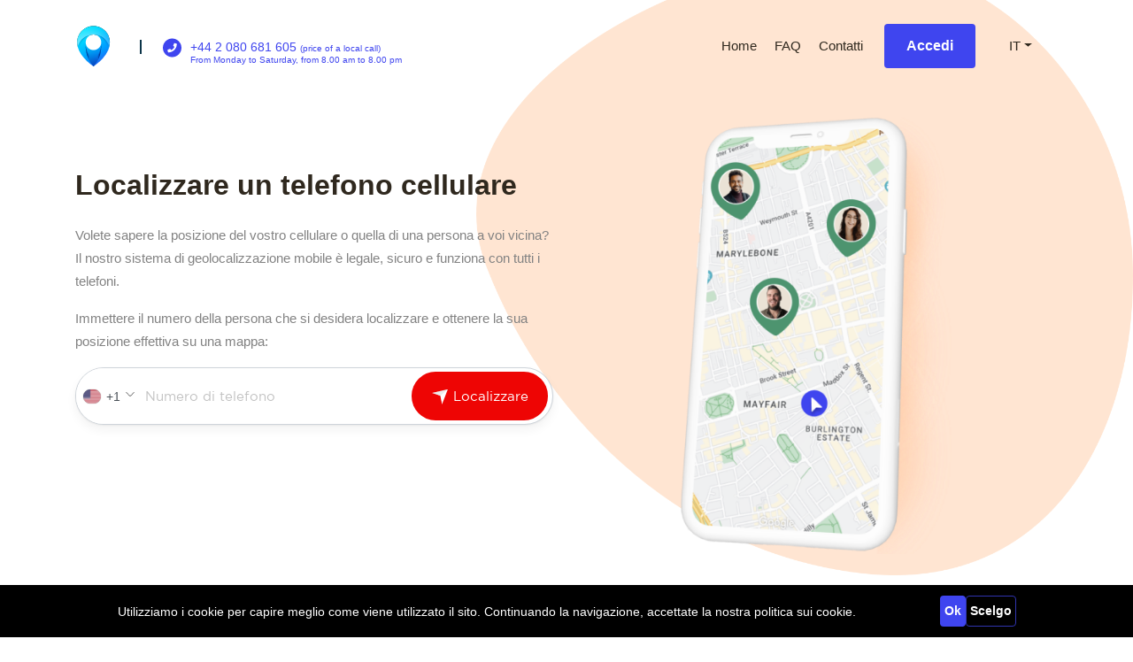

--- FILE ---
content_type: text/html; charset=UTF-8
request_url: https://helpmobi.io/it
body_size: 13188
content:
<!DOCTYPE html>
<html lang="en">

<head>

  <meta http-equiv="Content-Type" content="text/html; charset=utf-8" /><link href="/favicon.png" type="image/x-icon" rel="icon"/><link href="/favicon.png" type="image/x-icon" rel="shortcut icon"/>  <meta name="format-detection" content="telephone=no">
  <meta charset="utf-8">
  <meta http-equiv="X-UA-Compatible" content="IE=edge">
  <meta name="viewport" content="width=device-width, initial-scale=1, shrink-to-fit=no">

  <meta name="msapplication-TileColor" content="#ffffff">
  <meta name="theme-color" content="#ffffff">

  <title>
    Localizzare un telefono cellulare - Helpmobi  </title>

  <meta http-equiv="X-UA-Compatible" content="IE=edge">
  <meta name="viewport" content="width=device-width, height=device-height,  initial-scale=1.0, user-scalable=no,user-scalable=0" />
  <meta name="description" content="Helpmobi offre un servizio di geolocalizzazione che permette di localizzare qualsiasi telefono senza restrizioni di operatore o di marca.">

  <meta property="og:type" content="website">
  <meta property="og:title" content="Locate a mobile phone - Helpmobi">
  <meta property="og:url" content="https://helpmobi.io/">
  <meta property="og:description" content="Helpmobi offre un servizio di geolocalizzazione che permette di localizzare qualsiasi telefono senza restrizioni di operatore o di marca.">
  <meta property="og:site_name" content="Helpmobi">
  <meta property="og:image" content="https://helpmobi.io/favicon.png">
  <meta property="twitter:card" content="summary_large_image">
  <meta property="twitter:image:alt" content="Helpmobi">

  <!-- <link href="https://cdnjs.cloudflare.com/ajax/libs/font-awesome/5.11.2/css/all.min.css" rel="stylesheet"> -->

  <link rel="stylesheet" type="text/css" href="/css/bootstrap.min.css?x=231"/><link rel="stylesheet" type="text/css" href="/css/intlTelInput.min.css?x=231"/><link rel="stylesheet" type="text/css" href="/css/style.css?x=231"/><script type="text/javascript" src="/js/jquery-3.4.1.min.js?x=231"></script>  <script src="https://www.google.com/recaptcha/api.js?hl=it" async defer></script>
  <!-- Google Analytics -->
  <script>
    (function(i, s, o, g, r, a, m) {
      i['GoogleAnalyticsObject'] = r;
      i[r] = i[r] || function() {
        (i[r].q = i[r].q || []).push(arguments)
      }, i[r].l = 1 * new Date();
      a = s.createElement(o),
        m = s.getElementsByTagName(o)[0];
      a.async = 1;
      a.src = g;
      m.parentNode.insertBefore(a, m)
    })(window, document, 'script', 'https://www.google-analytics.com/analytics.js', 'ga');

    ga('create', 'UA-24565425-32', 'auto');
    ga('send', 'pageview');
  </script>
  <!-- End Google Analytics -->

  <!-- Global site tag (gtag.js) - Google Ads: 457219562 -->
  <script async src="https://www.googletagmanager.com/gtag/js?id=AW-457219562"></script>
  <script>
    window.dataLayer = window.dataLayer || [];

    function gtag() {
      dataLayer.push(arguments);
    }
    gtag('js', new Date());

    gtag('config', 'AW-457219562');
  </script>

    <!-- Global site tag (gtag.js) - Google Analytics -->
  <script async src="https://www.googletagmanager.com/gtag/js?id=G-EMD6XX5Q6S"></script>
  <script>
    window.dataLayer = window.dataLayer || [];

    function gtag() {
      dataLayer.push(arguments);
    }
    gtag('js', new Date());

    gtag('config', 'G-EMD6XX5Q6S');
  </script>

  <script>
    (function(w, d, t, r, u) {
      var f, n, i;
      w[u] = w[u] || [], f = function() {
          var o = {
            ti: "150000781"
          };
          o.q = w[u], w[u] = new UET(o), w[u].push("pageLoad")
        },
        n = d.createElement(t), n.src = r, n.async = 1, n.onload = n.onreadystatechange = function() {
          var s = this.readyState;
          s && s !== "loaded" && s !== "complete" || (f(), n.onload = n.onreadystatechange = null)
        },
        i = d.getElementsByTagName(t)[0], i.parentNode.insertBefore(n, i)
    })
    (window, document, "script", "//bat.bing.com/bat.js", "uetq");
  </script>

  <!-- Google Analytics -->
  <script>
    gtag('consent', 'default', {
      'ad_storage': 'granted',
      'ad_user_data': 'granted',
      'ad_personalization': 'granted',
      'analytics_storage': 'granted',
      'personalization_storage': 'granted',
      'functionality_storage': 'granted'
    });
  </script>
  <!-- End Google Analytics -->
  <script>
    var useremail = null;
    let fromSessionStorageEmail = window.sessionStorage.getItem("useremail");
    if (fromSessionStorageEmail) useremail = fromSessionStorageEmail;
  </script>

</head>

<body>
  <nav class="navbar navbar-expand-lg ">
    <div class="container">
      <div class="row">
        <div class="col-lg-12 d-flex justify-content-between">
          <div class="navbar-brand">
            <a target="" class="navbar-brand__logo" href="/it">
              <img src="/img/mobi-logo.svg" alt="Helpmobi logo" draggable="false">
            </a>
            <a style="font-size:14px; font-weight:400;" href="callto:+44 2 080 681 605">
              <img src="/img/phone.svg" alt="" draggable="false">
              <span class="d-inline-block"> +44 2 080 681 605                <small class="d-none d-sm-inline-block mb-0 pb-0">(price of a local call)</small>
                <br>
                <small class="d-none d-sm-inline-block position-absolute bottom-0 mb-0 pb-0" style="bottom:2px;">From Monday to Saturday, from 8.00 am to 8.00 pm</small>
              </span>
            </a>
          </div>

          <button class="navbar-toggler collapsed" type="button" data-toggle="collapse" data-target="#navbarSupportedContent" aria-controls="navbarSupportedContent" aria-expanded="false" aria-label="Toggle navigation">
            <span class="icon-bar"></span>
            <span class="icon-bar"></span>
            <span class="icon-bar"></span>
          </button>

          <div class="collapse navbar-collapse flex-grow-0" id="navbarSupportedContent">
            <ul class="navbar-nav d-flex">
              <li hidden id="active_link">/it</li>
                              <li class="nav-item align-self-center">
                  <a target="" class="nav-link" href="/it">Home</a>
                </li>
                <li class="nav-item align-self-center">
                  <a target="" class="nav-link" href="/it/faq">FAQ</a>
                </li>
                <li class="nav-item align-self-center">
                  <a target="" class="nav-link" href="/it/contatti">Contatti</a>
                </li>
                <li class="nav-item align-self-center">
                  <a target="" class="btn" href="/it/accedi">Accedi</a>
                </li>
                            <li class="nav-item align-self-center">
                <div class="dropdown btn-lang" id="selectLang">
                  <a class="nav-link dropdown-toggle" href="#" role="button" id="dropdownLanguageLink" data-toggle="dropdown" aria-haspopup="true" aria-expanded="false">IT</a>
                  <div class="dropdown-menu" aria-labelledby="dropdownLanguage">
                    <a class="dropdown-item" href="/en">
                      <img src="/flags/4x3/gb.svg" alt="" class="lang" loading="lazy">
                      <span class="pl-2">EN</span>
                    </a>
                    <a class="dropdown-item" href="/it">
                      <img src="/flags/4x3/it.svg" alt="" class="lang" loading="lazy">
                      <span class="pl-2">IT</span>
                    </a>
                    <a class="dropdown-item" href="/es">
                      <img src="/flags/4x3/es.svg" alt="" class="lang" loading="lazy">
                      <span class="pl-2">ES</span>
                    </a>
                    <a class="dropdown-item" href="/fr">
                      <img src="/flags/4x3/fr.svg" alt="" class="lang" loading="lazy">
                      <span class="pl-2">FR</span>
                    </a>
                  </div>
                </div>
              </li>
            </ul>
          </div>
        </div>
      </div>
    </div>
  </nav>
    <section class="head mb-0 pb-0" id="home-bg">
  <div class="container">
    <div class="row">
      <div class="col-lg-6 title title-scroll mt-2">
        <h1 class="pt-3 mb-4" id="home-bg-h1">Localizzare un telefono cellulare</h1>
        <div class="d-none d-sm-block d-md-block d-lg-block d-xl-block">
          <p>
            Volete sapere la posizione del vostro cellulare o quella di una persona a voi vicina? Il nostro sistema di geolocalizzazione mobile è legale, sicuro e funziona con tutti i telefoni.          </p>
        </div>
        <p>Immettere il numero della persona che si desidera localizzare e ottenere la sua posizione effettiva su una mappa:</p>
        <form action="/it" id="GeoPhoneHomeForm" class="phone-number" method="post" accept-charset="utf-8"><div style="display:none;"><input type="hidden" name="_method" value="POST"/></div>        <div class="form-group position-relative">
          <div id="iti-phone" class="iti iti--allow-dropdown mb-2">
            <div class="iti__flag-container">
              <ul class="iti__country-list iti__hide list-source" id="country-listbox" aria-expanded="false" role="listbox" aria-activedescendant="iti-item-us">
                                                      <li data-id="202" class="iti__country iti__preferred iti__active" tabindex="-1" id="iti-item-gb" role="option" aria-label="gb" data-dial-code="" data-country-code="GB" aria-selected="true">
                      <div class="iti__flag-box">
                        <div class="iti__flag iti__GB"></div>
                      </div>
                      <span class="iti__country-name">United Kingdom</span>
                      <span class="iti__dial-code">+ 44</span>
                    </li>
                                                                        <li data-id="12" class="iti__country iti__preferred iti__active" tabindex="-1" id="iti-item-au" role="option" aria-label="au" data-dial-code="" data-country-code="AU" aria-selected="true">
                      <div class="iti__flag-box">
                        <div class="iti__flag iti__AU"></div>
                      </div>
                      <span class="iti__country-name">Australia</span>
                      <span class="iti__dial-code">+ 61</span>
                    </li>
                                                                        <li data-id="36" class="iti__country iti__preferred iti__active" tabindex="-1" id="iti-item-ca" role="option" aria-label="ca" data-dial-code="" data-country-code="CA" aria-selected="true">
                      <div class="iti__flag-box">
                        <div class="iti__flag iti__CA"></div>
                      </div>
                      <span class="iti__country-name">Canada</span>
                      <span class="iti__dial-code">+ 1</span>
                    </li>
                                                                        <li data-id="203" class="iti__country iti__preferred iti__active" tabindex="-1" id="iti-item-us" role="option" aria-label="us" data-dial-code="" data-country-code="US" aria-selected="true">
                      <div class="iti__flag-box">
                        <div class="iti__flag iti__US"></div>
                      </div>
                      <span class="iti__country-name">United States</span>
                      <span class="iti__dial-code">+ 1</span>
                    </li>
                                                                        <li data-id="67" class="iti__country iti__preferred iti__active" tabindex="-1" id="iti-item-fr" role="option" aria-label="fr" data-dial-code="" data-country-code="FR" aria-selected="true">
                      <div class="iti__flag-box">
                        <div class="iti__flag iti__FR"></div>
                      </div>
                      <span class="iti__country-name">France</span>
                      <span class="iti__dial-code">+ 33</span>
                    </li>
                                                                        <li class="iti__divider" role="separator" aria-disabled="true"></li>
                                                                        <li data-id="1" class="iti__country iti__preferred iti__active" tabindex="-1" id="iti-item-af" role="option" aria-label="af" data-dial-code="" data-country-code="AF" aria-selected="true">
                      <div class="iti__flag-box">
                        <div class="iti__flag iti__AF"></div>
                      </div>
                      <span class="iti__country-name">Afghanistan</span>
                      <span class="iti__dial-code">+ 93</span>
                    </li>
                                                                        <li data-id="2" class="iti__country iti__preferred iti__active" tabindex="-1" id="iti-item-al" role="option" aria-label="al" data-dial-code="" data-country-code="AL" aria-selected="true">
                      <div class="iti__flag-box">
                        <div class="iti__flag iti__AL"></div>
                      </div>
                      <span class="iti__country-name">Albania</span>
                      <span class="iti__dial-code">+ 355</span>
                    </li>
                                                                        <li data-id="3" class="iti__country iti__preferred iti__active" tabindex="-1" id="iti-item-dz" role="option" aria-label="dz" data-dial-code="" data-country-code="DZ" aria-selected="true">
                      <div class="iti__flag-box">
                        <div class="iti__flag iti__DZ"></div>
                      </div>
                      <span class="iti__country-name">Algeria</span>
                      <span class="iti__dial-code">+ 213</span>
                    </li>
                                                                        <li data-id="4" class="iti__country iti__preferred iti__active" tabindex="-1" id="iti-item-as" role="option" aria-label="as" data-dial-code="" data-country-code="AS" aria-selected="true">
                      <div class="iti__flag-box">
                        <div class="iti__flag iti__AS"></div>
                      </div>
                      <span class="iti__country-name">American Samoa</span>
                      <span class="iti__dial-code">+ 684</span>
                    </li>
                                                                        <li data-id="5" class="iti__country iti__preferred iti__active" tabindex="-1" id="iti-item-ad" role="option" aria-label="ad" data-dial-code="" data-country-code="AD" aria-selected="true">
                      <div class="iti__flag-box">
                        <div class="iti__flag iti__AD"></div>
                      </div>
                      <span class="iti__country-name">Andorra</span>
                      <span class="iti__dial-code">+ 376</span>
                    </li>
                                                                        <li data-id="6" class="iti__country iti__preferred iti__active" tabindex="-1" id="iti-item-ao" role="option" aria-label="ao" data-dial-code="" data-country-code="AO" aria-selected="true">
                      <div class="iti__flag-box">
                        <div class="iti__flag iti__AO"></div>
                      </div>
                      <span class="iti__country-name">Angola</span>
                      <span class="iti__dial-code">+ 244</span>
                    </li>
                                                                        <li data-id="7" class="iti__country iti__preferred iti__active" tabindex="-1" id="iti-item-ai" role="option" aria-label="ai" data-dial-code="" data-country-code="AI" aria-selected="true">
                      <div class="iti__flag-box">
                        <div class="iti__flag iti__AI"></div>
                      </div>
                      <span class="iti__country-name">Anguilla</span>
                      <span class="iti__dial-code">+ 1264</span>
                    </li>
                                                                        <li data-id="8" class="iti__country iti__preferred iti__active" tabindex="-1" id="iti-item-ag" role="option" aria-label="ag" data-dial-code="" data-country-code="AG" aria-selected="true">
                      <div class="iti__flag-box">
                        <div class="iti__flag iti__AG"></div>
                      </div>
                      <span class="iti__country-name">Antigua and Barbuda</span>
                      <span class="iti__dial-code">+ 1268</span>
                    </li>
                                                                        <li data-id="9" class="iti__country iti__preferred iti__active" tabindex="-1" id="iti-item-ar" role="option" aria-label="ar" data-dial-code="" data-country-code="AR" aria-selected="true">
                      <div class="iti__flag-box">
                        <div class="iti__flag iti__AR"></div>
                      </div>
                      <span class="iti__country-name">Argentina</span>
                      <span class="iti__dial-code">+ 54</span>
                    </li>
                                                                        <li data-id="10" class="iti__country iti__preferred iti__active" tabindex="-1" id="iti-item-am" role="option" aria-label="am" data-dial-code="" data-country-code="AM" aria-selected="true">
                      <div class="iti__flag-box">
                        <div class="iti__flag iti__AM"></div>
                      </div>
                      <span class="iti__country-name">Armenia</span>
                      <span class="iti__dial-code">+ 374</span>
                    </li>
                                                                        <li data-id="11" class="iti__country iti__preferred iti__active" tabindex="-1" id="iti-item-aw" role="option" aria-label="aw" data-dial-code="" data-country-code="AW" aria-selected="true">
                      <div class="iti__flag-box">
                        <div class="iti__flag iti__AW"></div>
                      </div>
                      <span class="iti__country-name">Aruba</span>
                      <span class="iti__dial-code">+ 297</span>
                    </li>
                                                                        <li data-id="13" class="iti__country iti__preferred iti__active" tabindex="-1" id="iti-item-at" role="option" aria-label="at" data-dial-code="" data-country-code="AT" aria-selected="true">
                      <div class="iti__flag-box">
                        <div class="iti__flag iti__AT"></div>
                      </div>
                      <span class="iti__country-name">Austria</span>
                      <span class="iti__dial-code">+ 43</span>
                    </li>
                                                                        <li data-id="14" class="iti__country iti__preferred iti__active" tabindex="-1" id="iti-item-az" role="option" aria-label="az" data-dial-code="" data-country-code="AZ" aria-selected="true">
                      <div class="iti__flag-box">
                        <div class="iti__flag iti__AZ"></div>
                      </div>
                      <span class="iti__country-name">Azerbaijan</span>
                      <span class="iti__dial-code">+ 994</span>
                    </li>
                                                                        <li data-id="15" class="iti__country iti__preferred iti__active" tabindex="-1" id="iti-item-bs" role="option" aria-label="bs" data-dial-code="" data-country-code="BS" aria-selected="true">
                      <div class="iti__flag-box">
                        <div class="iti__flag iti__BS"></div>
                      </div>
                      <span class="iti__country-name">Bahamas</span>
                      <span class="iti__dial-code">+ 1242</span>
                    </li>
                                                                        <li data-id="16" class="iti__country iti__preferred iti__active" tabindex="-1" id="iti-item-bh" role="option" aria-label="bh" data-dial-code="" data-country-code="BH" aria-selected="true">
                      <div class="iti__flag-box">
                        <div class="iti__flag iti__BH"></div>
                      </div>
                      <span class="iti__country-name">Bahrain</span>
                      <span class="iti__dial-code">+ 973</span>
                    </li>
                                                                        <li data-id="17" class="iti__country iti__preferred iti__active" tabindex="-1" id="iti-item-bd" role="option" aria-label="bd" data-dial-code="" data-country-code="BD" aria-selected="true">
                      <div class="iti__flag-box">
                        <div class="iti__flag iti__BD"></div>
                      </div>
                      <span class="iti__country-name">Bangladesh</span>
                      <span class="iti__dial-code">+ 880</span>
                    </li>
                                                                        <li data-id="18" class="iti__country iti__preferred iti__active" tabindex="-1" id="iti-item-bb" role="option" aria-label="bb" data-dial-code="" data-country-code="BB" aria-selected="true">
                      <div class="iti__flag-box">
                        <div class="iti__flag iti__BB"></div>
                      </div>
                      <span class="iti__country-name">Barbados</span>
                      <span class="iti__dial-code">+ 1246</span>
                    </li>
                                                                        <li data-id="19" class="iti__country iti__preferred iti__active" tabindex="-1" id="iti-item-by" role="option" aria-label="by" data-dial-code="" data-country-code="BY" aria-selected="true">
                      <div class="iti__flag-box">
                        <div class="iti__flag iti__BY"></div>
                      </div>
                      <span class="iti__country-name">Belarus</span>
                      <span class="iti__dial-code">+ 375</span>
                    </li>
                                                                        <li data-id="20" class="iti__country iti__preferred iti__active" tabindex="-1" id="iti-item-be" role="option" aria-label="be" data-dial-code="" data-country-code="BE" aria-selected="true">
                      <div class="iti__flag-box">
                        <div class="iti__flag iti__BE"></div>
                      </div>
                      <span class="iti__country-name">Belgium</span>
                      <span class="iti__dial-code">+ 32</span>
                    </li>
                                                                        <li data-id="21" class="iti__country iti__preferred iti__active" tabindex="-1" id="iti-item-bz" role="option" aria-label="bz" data-dial-code="" data-country-code="BZ" aria-selected="true">
                      <div class="iti__flag-box">
                        <div class="iti__flag iti__BZ"></div>
                      </div>
                      <span class="iti__country-name">Belize</span>
                      <span class="iti__dial-code">+ 501</span>
                    </li>
                                                                        <li data-id="22" class="iti__country iti__preferred iti__active" tabindex="-1" id="iti-item-bj" role="option" aria-label="bj" data-dial-code="" data-country-code="BJ" aria-selected="true">
                      <div class="iti__flag-box">
                        <div class="iti__flag iti__BJ"></div>
                      </div>
                      <span class="iti__country-name">Benin</span>
                      <span class="iti__dial-code">+ 229</span>
                    </li>
                                                                        <li data-id="23" class="iti__country iti__preferred iti__active" tabindex="-1" id="iti-item-bm" role="option" aria-label="bm" data-dial-code="" data-country-code="BM" aria-selected="true">
                      <div class="iti__flag-box">
                        <div class="iti__flag iti__BM"></div>
                      </div>
                      <span class="iti__country-name">Bermudas</span>
                      <span class="iti__dial-code">+ 1441</span>
                    </li>
                                                                        <li data-id="24" class="iti__country iti__preferred iti__active" tabindex="-1" id="iti-item-bt" role="option" aria-label="bt" data-dial-code="" data-country-code="BT" aria-selected="true">
                      <div class="iti__flag-box">
                        <div class="iti__flag iti__BT"></div>
                      </div>
                      <span class="iti__country-name">Bhutan</span>
                      <span class="iti__dial-code">+ 975</span>
                    </li>
                                                                        <li data-id="25" class="iti__country iti__preferred iti__active" tabindex="-1" id="iti-item-bo" role="option" aria-label="bo" data-dial-code="" data-country-code="BO" aria-selected="true">
                      <div class="iti__flag-box">
                        <div class="iti__flag iti__BO"></div>
                      </div>
                      <span class="iti__country-name">Bolivia</span>
                      <span class="iti__dial-code">+ 591</span>
                    </li>
                                                                        <li data-id="26" class="iti__country iti__preferred iti__active" tabindex="-1" id="iti-item-ba" role="option" aria-label="ba" data-dial-code="" data-country-code="BA" aria-selected="true">
                      <div class="iti__flag-box">
                        <div class="iti__flag iti__BA"></div>
                      </div>
                      <span class="iti__country-name">Bosnia and Herzegovina</span>
                      <span class="iti__dial-code">+ 387</span>
                    </li>
                                                                        <li data-id="27" class="iti__country iti__preferred iti__active" tabindex="-1" id="iti-item-bw" role="option" aria-label="bw" data-dial-code="" data-country-code="BW" aria-selected="true">
                      <div class="iti__flag-box">
                        <div class="iti__flag iti__BW"></div>
                      </div>
                      <span class="iti__country-name">Botswana</span>
                      <span class="iti__dial-code">+ 267</span>
                    </li>
                                                                        <li data-id="28" class="iti__country iti__preferred iti__active" tabindex="-1" id="iti-item-br" role="option" aria-label="br" data-dial-code="" data-country-code="BR" aria-selected="true">
                      <div class="iti__flag-box">
                        <div class="iti__flag iti__BR"></div>
                      </div>
                      <span class="iti__country-name">Brazil</span>
                      <span class="iti__dial-code">+ 55</span>
                    </li>
                                                                        <li data-id="29" class="iti__country iti__preferred iti__active" tabindex="-1" id="iti-item-vg" role="option" aria-label="vg" data-dial-code="" data-country-code="VG" aria-selected="true">
                      <div class="iti__flag-box">
                        <div class="iti__flag iti__VG"></div>
                      </div>
                      <span class="iti__country-name">British Virgin Islands</span>
                      <span class="iti__dial-code">+ 284</span>
                    </li>
                                                                        <li data-id="30" class="iti__country iti__preferred iti__active" tabindex="-1" id="iti-item-bn" role="option" aria-label="bn" data-dial-code="" data-country-code="BN" aria-selected="true">
                      <div class="iti__flag-box">
                        <div class="iti__flag iti__BN"></div>
                      </div>
                      <span class="iti__country-name">Brunei</span>
                      <span class="iti__dial-code">+ 673</span>
                    </li>
                                                                        <li data-id="31" class="iti__country iti__preferred iti__active" tabindex="-1" id="iti-item-bg" role="option" aria-label="bg" data-dial-code="" data-country-code="BG" aria-selected="true">
                      <div class="iti__flag-box">
                        <div class="iti__flag iti__BG"></div>
                      </div>
                      <span class="iti__country-name">Bulgaria</span>
                      <span class="iti__dial-code">+ 359</span>
                    </li>
                                                                        <li data-id="32" class="iti__country iti__preferred iti__active" tabindex="-1" id="iti-item-bf" role="option" aria-label="bf" data-dial-code="" data-country-code="BF" aria-selected="true">
                      <div class="iti__flag-box">
                        <div class="iti__flag iti__BF"></div>
                      </div>
                      <span class="iti__country-name">Burkina Faso</span>
                      <span class="iti__dial-code">+ 226</span>
                    </li>
                                                                        <li data-id="33" class="iti__country iti__preferred iti__active" tabindex="-1" id="iti-item-bi" role="option" aria-label="bi" data-dial-code="" data-country-code="BI" aria-selected="true">
                      <div class="iti__flag-box">
                        <div class="iti__flag iti__BI"></div>
                      </div>
                      <span class="iti__country-name">Burundi</span>
                      <span class="iti__dial-code">+ 257</span>
                    </li>
                                                                        <li data-id="34" class="iti__country iti__preferred iti__active" tabindex="-1" id="iti-item-kh" role="option" aria-label="kh" data-dial-code="" data-country-code="KH" aria-selected="true">
                      <div class="iti__flag-box">
                        <div class="iti__flag iti__KH"></div>
                      </div>
                      <span class="iti__country-name">Cambodia</span>
                      <span class="iti__dial-code">+ 855</span>
                    </li>
                                                                        <li data-id="35" class="iti__country iti__preferred iti__active" tabindex="-1" id="iti-item-cm" role="option" aria-label="cm" data-dial-code="" data-country-code="CM" aria-selected="true">
                      <div class="iti__flag-box">
                        <div class="iti__flag iti__CM"></div>
                      </div>
                      <span class="iti__country-name">Cameroon</span>
                      <span class="iti__dial-code">+ 237</span>
                    </li>
                                                                        <li data-id="37" class="iti__country iti__preferred iti__active" tabindex="-1" id="iti-item-cv" role="option" aria-label="cv" data-dial-code="" data-country-code="CV" aria-selected="true">
                      <div class="iti__flag-box">
                        <div class="iti__flag iti__CV"></div>
                      </div>
                      <span class="iti__country-name">Cape Verde</span>
                      <span class="iti__dial-code">+ 238</span>
                    </li>
                                                                        <li data-id="38" class="iti__country iti__preferred iti__active" tabindex="-1" id="iti-item-ky" role="option" aria-label="ky" data-dial-code="" data-country-code="KY" aria-selected="true">
                      <div class="iti__flag-box">
                        <div class="iti__flag iti__KY"></div>
                      </div>
                      <span class="iti__country-name">Cayman Islands</span>
                      <span class="iti__dial-code">+ 1345</span>
                    </li>
                                                                        <li data-id="39" class="iti__country iti__preferred iti__active" tabindex="-1" id="iti-item-cf" role="option" aria-label="cf" data-dial-code="" data-country-code="CF" aria-selected="true">
                      <div class="iti__flag-box">
                        <div class="iti__flag iti__CF"></div>
                      </div>
                      <span class="iti__country-name">Central African Republic</span>
                      <span class="iti__dial-code">+ 236</span>
                    </li>
                                                                        <li data-id="40" class="iti__country iti__preferred iti__active" tabindex="-1" id="iti-item-td" role="option" aria-label="td" data-dial-code="" data-country-code="TD" aria-selected="true">
                      <div class="iti__flag-box">
                        <div class="iti__flag iti__TD"></div>
                      </div>
                      <span class="iti__country-name">Chad</span>
                      <span class="iti__dial-code">+ 235</span>
                    </li>
                                                                        <li data-id="41" class="iti__country iti__preferred iti__active" tabindex="-1" id="iti-item-cl" role="option" aria-label="cl" data-dial-code="" data-country-code="CL" aria-selected="true">
                      <div class="iti__flag-box">
                        <div class="iti__flag iti__CL"></div>
                      </div>
                      <span class="iti__country-name">Chile</span>
                      <span class="iti__dial-code">+ 56</span>
                    </li>
                                                                        <li data-id="42" class="iti__country iti__preferred iti__active" tabindex="-1" id="iti-item-cn" role="option" aria-label="cn" data-dial-code="" data-country-code="CN" aria-selected="true">
                      <div class="iti__flag-box">
                        <div class="iti__flag iti__CN"></div>
                      </div>
                      <span class="iti__country-name">China</span>
                      <span class="iti__dial-code">+ 86</span>
                    </li>
                                                                        <li data-id="43" class="iti__country iti__preferred iti__active" tabindex="-1" id="iti-item-co" role="option" aria-label="co" data-dial-code="" data-country-code="CO" aria-selected="true">
                      <div class="iti__flag-box">
                        <div class="iti__flag iti__CO"></div>
                      </div>
                      <span class="iti__country-name">Colombia</span>
                      <span class="iti__dial-code">+ 57</span>
                    </li>
                                                                        <li data-id="44" class="iti__country iti__preferred iti__active" tabindex="-1" id="iti-item-km" role="option" aria-label="km" data-dial-code="" data-country-code="KM" aria-selected="true">
                      <div class="iti__flag-box">
                        <div class="iti__flag iti__KM"></div>
                      </div>
                      <span class="iti__country-name">Comoros</span>
                      <span class="iti__dial-code">+ 269</span>
                    </li>
                                                                        <li data-id="45" class="iti__country iti__preferred iti__active" tabindex="-1" id="iti-item-ck" role="option" aria-label="ck" data-dial-code="" data-country-code="CK" aria-selected="true">
                      <div class="iti__flag-box">
                        <div class="iti__flag iti__CK"></div>
                      </div>
                      <span class="iti__country-name">Cook Islands</span>
                      <span class="iti__dial-code">+ 682</span>
                    </li>
                                                                        <li data-id="46" class="iti__country iti__preferred iti__active" tabindex="-1" id="iti-item-cr" role="option" aria-label="cr" data-dial-code="" data-country-code="CR" aria-selected="true">
                      <div class="iti__flag-box">
                        <div class="iti__flag iti__CR"></div>
                      </div>
                      <span class="iti__country-name">Costa Rica</span>
                      <span class="iti__dial-code">+ 506</span>
                    </li>
                                                                        <li data-id="47" class="iti__country iti__preferred iti__active" tabindex="-1" id="iti-item-hr" role="option" aria-label="hr" data-dial-code="" data-country-code="HR" aria-selected="true">
                      <div class="iti__flag-box">
                        <div class="iti__flag iti__HR"></div>
                      </div>
                      <span class="iti__country-name">Croatia</span>
                      <span class="iti__dial-code">+ 385</span>
                    </li>
                                                                        <li data-id="48" class="iti__country iti__preferred iti__active" tabindex="-1" id="iti-item-cu" role="option" aria-label="cu" data-dial-code="" data-country-code="CU" aria-selected="true">
                      <div class="iti__flag-box">
                        <div class="iti__flag iti__CU"></div>
                      </div>
                      <span class="iti__country-name">Cuba</span>
                      <span class="iti__dial-code">+ 53</span>
                    </li>
                                                                        <li data-id="49" class="iti__country iti__preferred iti__active" tabindex="-1" id="iti-item-cy" role="option" aria-label="cy" data-dial-code="" data-country-code="CY" aria-selected="true">
                      <div class="iti__flag-box">
                        <div class="iti__flag iti__CY"></div>
                      </div>
                      <span class="iti__country-name">Cyprus</span>
                      <span class="iti__dial-code">+ 357</span>
                    </li>
                                                                        <li data-id="50" class="iti__country iti__preferred iti__active" tabindex="-1" id="iti-item-cz" role="option" aria-label="cz" data-dial-code="" data-country-code="CZ" aria-selected="true">
                      <div class="iti__flag-box">
                        <div class="iti__flag iti__CZ"></div>
                      </div>
                      <span class="iti__country-name">Czech Republic</span>
                      <span class="iti__dial-code">+ 420</span>
                    </li>
                                                                        <li data-id="51" class="iti__country iti__preferred iti__active" tabindex="-1" id="iti-item-cd" role="option" aria-label="cd" data-dial-code="" data-country-code="CD" aria-selected="true">
                      <div class="iti__flag-box">
                        <div class="iti__flag iti__CD"></div>
                      </div>
                      <span class="iti__country-name">Democratic Republic of Congo</span>
                      <span class="iti__dial-code">+ 243</span>
                    </li>
                                                                        <li data-id="52" class="iti__country iti__preferred iti__active" tabindex="-1" id="iti-item-dk" role="option" aria-label="dk" data-dial-code="" data-country-code="DK" aria-selected="true">
                      <div class="iti__flag-box">
                        <div class="iti__flag iti__DK"></div>
                      </div>
                      <span class="iti__country-name">Denmark</span>
                      <span class="iti__dial-code">+ 45</span>
                    </li>
                                                                        <li data-id="53" class="iti__country iti__preferred iti__active" tabindex="-1" id="iti-item-dj" role="option" aria-label="dj" data-dial-code="" data-country-code="DJ" aria-selected="true">
                      <div class="iti__flag-box">
                        <div class="iti__flag iti__DJ"></div>
                      </div>
                      <span class="iti__country-name">Djibouti</span>
                      <span class="iti__dial-code">+ 253</span>
                    </li>
                                                                        <li data-id="54" class="iti__country iti__preferred iti__active" tabindex="-1" id="iti-item-dm" role="option" aria-label="dm" data-dial-code="" data-country-code="DM" aria-selected="true">
                      <div class="iti__flag-box">
                        <div class="iti__flag iti__DM"></div>
                      </div>
                      <span class="iti__country-name">Dominica</span>
                      <span class="iti__dial-code">+ 1767</span>
                    </li>
                                                                        <li data-id="55" class="iti__country iti__preferred iti__active" tabindex="-1" id="iti-item-do" role="option" aria-label="do" data-dial-code="" data-country-code="DO" aria-selected="true">
                      <div class="iti__flag-box">
                        <div class="iti__flag iti__DO"></div>
                      </div>
                      <span class="iti__country-name">Dominican Republic</span>
                      <span class="iti__dial-code">+ 1809</span>
                    </li>
                                                                        <li data-id="56" class="iti__country iti__preferred iti__active" tabindex="-1" id="iti-item-tp" role="option" aria-label="tp" data-dial-code="" data-country-code="TP" aria-selected="true">
                      <div class="iti__flag-box">
                        <div class="iti__flag iti__TP"></div>
                      </div>
                      <span class="iti__country-name">East Timor</span>
                      <span class="iti__dial-code">+ 670</span>
                    </li>
                                                                        <li data-id="57" class="iti__country iti__preferred iti__active" tabindex="-1" id="iti-item-ec" role="option" aria-label="ec" data-dial-code="" data-country-code="EC" aria-selected="true">
                      <div class="iti__flag-box">
                        <div class="iti__flag iti__EC"></div>
                      </div>
                      <span class="iti__country-name">Ecuador</span>
                      <span class="iti__dial-code">+ 593</span>
                    </li>
                                                                        <li data-id="58" class="iti__country iti__preferred iti__active" tabindex="-1" id="iti-item-eg" role="option" aria-label="eg" data-dial-code="" data-country-code="EG" aria-selected="true">
                      <div class="iti__flag-box">
                        <div class="iti__flag iti__EG"></div>
                      </div>
                      <span class="iti__country-name">Egypt</span>
                      <span class="iti__dial-code">+ 20</span>
                    </li>
                                                                        <li data-id="59" class="iti__country iti__preferred iti__active" tabindex="-1" id="iti-item-sv" role="option" aria-label="sv" data-dial-code="" data-country-code="SV" aria-selected="true">
                      <div class="iti__flag-box">
                        <div class="iti__flag iti__SV"></div>
                      </div>
                      <span class="iti__country-name">El Salvador</span>
                      <span class="iti__dial-code">+ 503</span>
                    </li>
                                                                        <li data-id="60" class="iti__country iti__preferred iti__active" tabindex="-1" id="iti-item-gq" role="option" aria-label="gq" data-dial-code="" data-country-code="GQ" aria-selected="true">
                      <div class="iti__flag-box">
                        <div class="iti__flag iti__GQ"></div>
                      </div>
                      <span class="iti__country-name">Equatorial Guinea</span>
                      <span class="iti__dial-code">+ 240</span>
                    </li>
                                                                        <li data-id="61" class="iti__country iti__preferred iti__active" tabindex="-1" id="iti-item-er" role="option" aria-label="er" data-dial-code="" data-country-code="ER" aria-selected="true">
                      <div class="iti__flag-box">
                        <div class="iti__flag iti__ER"></div>
                      </div>
                      <span class="iti__country-name">Eritrea</span>
                      <span class="iti__dial-code">+ 291</span>
                    </li>
                                                                        <li data-id="62" class="iti__country iti__preferred iti__active" tabindex="-1" id="iti-item-ee" role="option" aria-label="ee" data-dial-code="" data-country-code="EE" aria-selected="true">
                      <div class="iti__flag-box">
                        <div class="iti__flag iti__EE"></div>
                      </div>
                      <span class="iti__country-name">Estonia</span>
                      <span class="iti__dial-code">+ 372</span>
                    </li>
                                                                        <li data-id="63" class="iti__country iti__preferred iti__active" tabindex="-1" id="iti-item-et" role="option" aria-label="et" data-dial-code="" data-country-code="ET" aria-selected="true">
                      <div class="iti__flag-box">
                        <div class="iti__flag iti__ET"></div>
                      </div>
                      <span class="iti__country-name">Ethiopia</span>
                      <span class="iti__dial-code">+ 251</span>
                    </li>
                                                                        <li data-id="64" class="iti__country iti__preferred iti__active" tabindex="-1" id="iti-item-fo" role="option" aria-label="fo" data-dial-code="" data-country-code="FO" aria-selected="true">
                      <div class="iti__flag-box">
                        <div class="iti__flag iti__FO"></div>
                      </div>
                      <span class="iti__country-name">Faroe Islands</span>
                      <span class="iti__dial-code">+ 298</span>
                    </li>
                                                                        <li data-id="65" class="iti__country iti__preferred iti__active" tabindex="-1" id="iti-item-fj" role="option" aria-label="fj" data-dial-code="" data-country-code="FJ" aria-selected="true">
                      <div class="iti__flag-box">
                        <div class="iti__flag iti__FJ"></div>
                      </div>
                      <span class="iti__country-name">Fiji</span>
                      <span class="iti__dial-code">+ 679</span>
                    </li>
                                                                        <li data-id="66" class="iti__country iti__preferred iti__active" tabindex="-1" id="iti-item-fi" role="option" aria-label="fi" data-dial-code="" data-country-code="FI" aria-selected="true">
                      <div class="iti__flag-box">
                        <div class="iti__flag iti__FI"></div>
                      </div>
                      <span class="iti__country-name">Finland</span>
                      <span class="iti__dial-code">+ 358</span>
                    </li>
                                                                        <li data-id="68" class="iti__country iti__preferred iti__active" tabindex="-1" id="iti-item-pf" role="option" aria-label="pf" data-dial-code="" data-country-code="PF" aria-selected="true">
                      <div class="iti__flag-box">
                        <div class="iti__flag iti__PF"></div>
                      </div>
                      <span class="iti__country-name">French Polynesia</span>
                      <span class="iti__dial-code">+ 689</span>
                    </li>
                                                                        <li data-id="69" class="iti__country iti__preferred iti__active" tabindex="-1" id="iti-item-ga" role="option" aria-label="ga" data-dial-code="" data-country-code="GA" aria-selected="true">
                      <div class="iti__flag-box">
                        <div class="iti__flag iti__GA"></div>
                      </div>
                      <span class="iti__country-name">Gabon</span>
                      <span class="iti__dial-code">+ 241</span>
                    </li>
                                                                        <li data-id="70" class="iti__country iti__preferred iti__active" tabindex="-1" id="iti-item-gm" role="option" aria-label="gm" data-dial-code="" data-country-code="GM" aria-selected="true">
                      <div class="iti__flag-box">
                        <div class="iti__flag iti__GM"></div>
                      </div>
                      <span class="iti__country-name">Gambia</span>
                      <span class="iti__dial-code">+ 220</span>
                    </li>
                                                                        <li data-id="71" class="iti__country iti__preferred iti__active" tabindex="-1" id="iti-item-ge" role="option" aria-label="ge" data-dial-code="" data-country-code="GE" aria-selected="true">
                      <div class="iti__flag-box">
                        <div class="iti__flag iti__GE"></div>
                      </div>
                      <span class="iti__country-name">Georgia</span>
                      <span class="iti__dial-code">+ 995</span>
                    </li>
                                                                        <li data-id="72" class="iti__country iti__preferred iti__active" tabindex="-1" id="iti-item-de" role="option" aria-label="de" data-dial-code="" data-country-code="DE" aria-selected="true">
                      <div class="iti__flag-box">
                        <div class="iti__flag iti__DE"></div>
                      </div>
                      <span class="iti__country-name">Germany</span>
                      <span class="iti__dial-code">+ 49</span>
                    </li>
                                                                        <li data-id="73" class="iti__country iti__preferred iti__active" tabindex="-1" id="iti-item-gh" role="option" aria-label="gh" data-dial-code="" data-country-code="GH" aria-selected="true">
                      <div class="iti__flag-box">
                        <div class="iti__flag iti__GH"></div>
                      </div>
                      <span class="iti__country-name">Ghana</span>
                      <span class="iti__dial-code">+ 233</span>
                    </li>
                                                                        <li data-id="74" class="iti__country iti__preferred iti__active" tabindex="-1" id="iti-item-gi" role="option" aria-label="gi" data-dial-code="" data-country-code="GI" aria-selected="true">
                      <div class="iti__flag-box">
                        <div class="iti__flag iti__GI"></div>
                      </div>
                      <span class="iti__country-name">Gibraltar</span>
                      <span class="iti__dial-code">+ 350</span>
                    </li>
                                                                        <li data-id="75" class="iti__country iti__preferred iti__active" tabindex="-1" id="iti-item-gr" role="option" aria-label="gr" data-dial-code="" data-country-code="GR" aria-selected="true">
                      <div class="iti__flag-box">
                        <div class="iti__flag iti__GR"></div>
                      </div>
                      <span class="iti__country-name">Greece</span>
                      <span class="iti__dial-code">+ 30</span>
                    </li>
                                                                        <li data-id="76" class="iti__country iti__preferred iti__active" tabindex="-1" id="iti-item-gl" role="option" aria-label="gl" data-dial-code="" data-country-code="GL" aria-selected="true">
                      <div class="iti__flag-box">
                        <div class="iti__flag iti__GL"></div>
                      </div>
                      <span class="iti__country-name">Greenland</span>
                      <span class="iti__dial-code">+ 299</span>
                    </li>
                                                                        <li data-id="77" class="iti__country iti__preferred iti__active" tabindex="-1" id="iti-item-gd" role="option" aria-label="gd" data-dial-code="" data-country-code="GD" aria-selected="true">
                      <div class="iti__flag-box">
                        <div class="iti__flag iti__GD"></div>
                      </div>
                      <span class="iti__country-name">Grenada</span>
                      <span class="iti__dial-code">+ 1473</span>
                    </li>
                                                                        <li data-id="78" class="iti__country iti__preferred iti__active" tabindex="-1" id="iti-item-gp" role="option" aria-label="gp" data-dial-code="" data-country-code="GP" aria-selected="true">
                      <div class="iti__flag-box">
                        <div class="iti__flag iti__GP"></div>
                      </div>
                      <span class="iti__country-name">Guadeloupe</span>
                      <span class="iti__dial-code">+ 590</span>
                    </li>
                                                                        <li data-id="79" class="iti__country iti__preferred iti__active" tabindex="-1" id="iti-item-gu" role="option" aria-label="gu" data-dial-code="" data-country-code="GU" aria-selected="true">
                      <div class="iti__flag-box">
                        <div class="iti__flag iti__GU"></div>
                      </div>
                      <span class="iti__country-name">Guam</span>
                      <span class="iti__dial-code">+ 1671</span>
                    </li>
                                                                        <li data-id="80" class="iti__country iti__preferred iti__active" tabindex="-1" id="iti-item-gt" role="option" aria-label="gt" data-dial-code="" data-country-code="GT" aria-selected="true">
                      <div class="iti__flag-box">
                        <div class="iti__flag iti__GT"></div>
                      </div>
                      <span class="iti__country-name">Guatemala</span>
                      <span class="iti__dial-code">+ 502</span>
                    </li>
                                                                        <li data-id="81" class="iti__country iti__preferred iti__active" tabindex="-1" id="iti-item-gy" role="option" aria-label="gy" data-dial-code="" data-country-code="GY" aria-selected="true">
                      <div class="iti__flag-box">
                        <div class="iti__flag iti__GY"></div>
                      </div>
                      <span class="iti__country-name">Guiana</span>
                      <span class="iti__dial-code">+ 592</span>
                    </li>
                                                                        <li data-id="82" class="iti__country iti__preferred iti__active" tabindex="-1" id="iti-item-gn" role="option" aria-label="gn" data-dial-code="" data-country-code="GN" aria-selected="true">
                      <div class="iti__flag-box">
                        <div class="iti__flag iti__GN"></div>
                      </div>
                      <span class="iti__country-name">Guinea</span>
                      <span class="iti__dial-code">+ 224</span>
                    </li>
                                                                        <li data-id="83" class="iti__country iti__preferred iti__active" tabindex="-1" id="iti-item-gw" role="option" aria-label="gw" data-dial-code="" data-country-code="GW" aria-selected="true">
                      <div class="iti__flag-box">
                        <div class="iti__flag iti__GW"></div>
                      </div>
                      <span class="iti__country-name">Guinea Bissau</span>
                      <span class="iti__dial-code">+ 245</span>
                    </li>
                                                                        <li data-id="84" class="iti__country iti__preferred iti__active" tabindex="-1" id="iti-item-ht" role="option" aria-label="ht" data-dial-code="" data-country-code="HT" aria-selected="true">
                      <div class="iti__flag-box">
                        <div class="iti__flag iti__HT"></div>
                      </div>
                      <span class="iti__country-name">Haiti</span>
                      <span class="iti__dial-code">+ 509</span>
                    </li>
                                                                        <li data-id="85" class="iti__country iti__preferred iti__active" tabindex="-1" id="iti-item-hn" role="option" aria-label="hn" data-dial-code="" data-country-code="HN" aria-selected="true">
                      <div class="iti__flag-box">
                        <div class="iti__flag iti__HN"></div>
                      </div>
                      <span class="iti__country-name">Honduras</span>
                      <span class="iti__dial-code">+ 504</span>
                    </li>
                                                                        <li data-id="86" class="iti__country iti__preferred iti__active" tabindex="-1" id="iti-item-hk" role="option" aria-label="hk" data-dial-code="" data-country-code="HK" aria-selected="true">
                      <div class="iti__flag-box">
                        <div class="iti__flag iti__HK"></div>
                      </div>
                      <span class="iti__country-name">Hong Kong</span>
                      <span class="iti__dial-code">+ 852</span>
                    </li>
                                                                        <li data-id="87" class="iti__country iti__preferred iti__active" tabindex="-1" id="iti-item-hu" role="option" aria-label="hu" data-dial-code="" data-country-code="HU" aria-selected="true">
                      <div class="iti__flag-box">
                        <div class="iti__flag iti__HU"></div>
                      </div>
                      <span class="iti__country-name">Hungary</span>
                      <span class="iti__dial-code">+ 36</span>
                    </li>
                                                                        <li data-id="88" class="iti__country iti__preferred iti__active" tabindex="-1" id="iti-item-is" role="option" aria-label="is" data-dial-code="" data-country-code="IS" aria-selected="true">
                      <div class="iti__flag-box">
                        <div class="iti__flag iti__IS"></div>
                      </div>
                      <span class="iti__country-name">Iceland</span>
                      <span class="iti__dial-code">+ 354</span>
                    </li>
                                                                        <li data-id="89" class="iti__country iti__preferred iti__active" tabindex="-1" id="iti-item-in" role="option" aria-label="in" data-dial-code="" data-country-code="IN" aria-selected="true">
                      <div class="iti__flag-box">
                        <div class="iti__flag iti__IN"></div>
                      </div>
                      <span class="iti__country-name">India</span>
                      <span class="iti__dial-code">+ 91</span>
                    </li>
                                                                        <li data-id="90" class="iti__country iti__preferred iti__active" tabindex="-1" id="iti-item-id" role="option" aria-label="id" data-dial-code="" data-country-code="ID" aria-selected="true">
                      <div class="iti__flag-box">
                        <div class="iti__flag iti__ID"></div>
                      </div>
                      <span class="iti__country-name">Indonesia</span>
                      <span class="iti__dial-code">+ 62</span>
                    </li>
                                                                        <li data-id="91" class="iti__country iti__preferred iti__active" tabindex="-1" id="iti-item-ir" role="option" aria-label="ir" data-dial-code="" data-country-code="IR" aria-selected="true">
                      <div class="iti__flag-box">
                        <div class="iti__flag iti__IR"></div>
                      </div>
                      <span class="iti__country-name">Iran</span>
                      <span class="iti__dial-code">+ 98</span>
                    </li>
                                                                        <li data-id="92" class="iti__country iti__preferred iti__active" tabindex="-1" id="iti-item-ie" role="option" aria-label="ie" data-dial-code="" data-country-code="IE" aria-selected="true">
                      <div class="iti__flag-box">
                        <div class="iti__flag iti__IE"></div>
                      </div>
                      <span class="iti__country-name">Ireland</span>
                      <span class="iti__dial-code">+ 353</span>
                    </li>
                                                                        <li data-id="93" class="iti__country iti__preferred iti__active" tabindex="-1" id="iti-item-il" role="option" aria-label="il" data-dial-code="" data-country-code="IL" aria-selected="true">
                      <div class="iti__flag-box">
                        <div class="iti__flag iti__IL"></div>
                      </div>
                      <span class="iti__country-name">Israel</span>
                      <span class="iti__dial-code">+ 972</span>
                    </li>
                                                                        <li data-id="94" class="iti__country iti__preferred iti__active" tabindex="-1" id="iti-item-it" role="option" aria-label="it" data-dial-code="" data-country-code="IT" aria-selected="true">
                      <div class="iti__flag-box">
                        <div class="iti__flag iti__IT"></div>
                      </div>
                      <span class="iti__country-name">Italy</span>
                      <span class="iti__dial-code">+ 39</span>
                    </li>
                                                                        <li data-id="95" class="iti__country iti__preferred iti__active" tabindex="-1" id="iti-item-ci" role="option" aria-label="ci" data-dial-code="" data-country-code="CI" aria-selected="true">
                      <div class="iti__flag-box">
                        <div class="iti__flag iti__CI"></div>
                      </div>
                      <span class="iti__country-name">Ivory Coast</span>
                      <span class="iti__dial-code">+ 225</span>
                    </li>
                                                                        <li data-id="96" class="iti__country iti__preferred iti__active" tabindex="-1" id="iti-item-jm" role="option" aria-label="jm" data-dial-code="" data-country-code="JM" aria-selected="true">
                      <div class="iti__flag-box">
                        <div class="iti__flag iti__JM"></div>
                      </div>
                      <span class="iti__country-name">Jamaica</span>
                      <span class="iti__dial-code">+ 1876</span>
                    </li>
                                                                        <li data-id="97" class="iti__country iti__preferred iti__active" tabindex="-1" id="iti-item-jp" role="option" aria-label="jp" data-dial-code="" data-country-code="JP" aria-selected="true">
                      <div class="iti__flag-box">
                        <div class="iti__flag iti__JP"></div>
                      </div>
                      <span class="iti__country-name">Japan</span>
                      <span class="iti__dial-code">+ 81</span>
                    </li>
                                                                        <li data-id="98" class="iti__country iti__preferred iti__active" tabindex="-1" id="iti-item-jo" role="option" aria-label="jo" data-dial-code="" data-country-code="JO" aria-selected="true">
                      <div class="iti__flag-box">
                        <div class="iti__flag iti__JO"></div>
                      </div>
                      <span class="iti__country-name">Jordan</span>
                      <span class="iti__dial-code">+ 962</span>
                    </li>
                                                                        <li data-id="99" class="iti__country iti__preferred iti__active" tabindex="-1" id="iti-item-kz" role="option" aria-label="kz" data-dial-code="" data-country-code="KZ" aria-selected="true">
                      <div class="iti__flag-box">
                        <div class="iti__flag iti__KZ"></div>
                      </div>
                      <span class="iti__country-name">Kazakhstan</span>
                      <span class="iti__dial-code">+ 7</span>
                    </li>
                                                                        <li data-id="100" class="iti__country iti__preferred iti__active" tabindex="-1" id="iti-item-ke" role="option" aria-label="ke" data-dial-code="" data-country-code="KE" aria-selected="true">
                      <div class="iti__flag-box">
                        <div class="iti__flag iti__KE"></div>
                      </div>
                      <span class="iti__country-name">Kenya</span>
                      <span class="iti__dial-code">+ 254</span>
                    </li>
                                                                        <li data-id="101" class="iti__country iti__preferred iti__active" tabindex="-1" id="iti-item-ki" role="option" aria-label="ki" data-dial-code="" data-country-code="KI" aria-selected="true">
                      <div class="iti__flag-box">
                        <div class="iti__flag iti__KI"></div>
                      </div>
                      <span class="iti__country-name">Kiribati</span>
                      <span class="iti__dial-code">+ 686</span>
                    </li>
                                                                        <li data-id="102" class="iti__country iti__preferred iti__active" tabindex="-1" id="iti-item-kw" role="option" aria-label="kw" data-dial-code="" data-country-code="KW" aria-selected="true">
                      <div class="iti__flag-box">
                        <div class="iti__flag iti__KW"></div>
                      </div>
                      <span class="iti__country-name">Kuwait</span>
                      <span class="iti__dial-code">+ 965</span>
                    </li>
                                                                        <li data-id="103" class="iti__country iti__preferred iti__active" tabindex="-1" id="iti-item-kg" role="option" aria-label="kg" data-dial-code="" data-country-code="KG" aria-selected="true">
                      <div class="iti__flag-box">
                        <div class="iti__flag iti__KG"></div>
                      </div>
                      <span class="iti__country-name">Kyrgyzstan</span>
                      <span class="iti__dial-code">+ 996</span>
                    </li>
                                                                        <li data-id="104" class="iti__country iti__preferred iti__active" tabindex="-1" id="iti-item-la" role="option" aria-label="la" data-dial-code="" data-country-code="LA" aria-selected="true">
                      <div class="iti__flag-box">
                        <div class="iti__flag iti__LA"></div>
                      </div>
                      <span class="iti__country-name">Laos</span>
                      <span class="iti__dial-code">+ 856</span>
                    </li>
                                                                        <li data-id="105" class="iti__country iti__preferred iti__active" tabindex="-1" id="iti-item-lv" role="option" aria-label="lv" data-dial-code="" data-country-code="LV" aria-selected="true">
                      <div class="iti__flag-box">
                        <div class="iti__flag iti__LV"></div>
                      </div>
                      <span class="iti__country-name">Latvia</span>
                      <span class="iti__dial-code">+ 371</span>
                    </li>
                                                                        <li data-id="106" class="iti__country iti__preferred iti__active" tabindex="-1" id="iti-item-lb" role="option" aria-label="lb" data-dial-code="" data-country-code="LB" aria-selected="true">
                      <div class="iti__flag-box">
                        <div class="iti__flag iti__LB"></div>
                      </div>
                      <span class="iti__country-name">Lebanon</span>
                      <span class="iti__dial-code">+ 961</span>
                    </li>
                                                                        <li data-id="107" class="iti__country iti__preferred iti__active" tabindex="-1" id="iti-item-ls" role="option" aria-label="ls" data-dial-code="" data-country-code="LS" aria-selected="true">
                      <div class="iti__flag-box">
                        <div class="iti__flag iti__LS"></div>
                      </div>
                      <span class="iti__country-name">Lesotho</span>
                      <span class="iti__dial-code">+ 266</span>
                    </li>
                                                                        <li data-id="108" class="iti__country iti__preferred iti__active" tabindex="-1" id="iti-item-lr" role="option" aria-label="lr" data-dial-code="" data-country-code="LR" aria-selected="true">
                      <div class="iti__flag-box">
                        <div class="iti__flag iti__LR"></div>
                      </div>
                      <span class="iti__country-name">Liberia</span>
                      <span class="iti__dial-code">+ 231</span>
                    </li>
                                                                        <li data-id="109" class="iti__country iti__preferred iti__active" tabindex="-1" id="iti-item-ly" role="option" aria-label="ly" data-dial-code="" data-country-code="LY" aria-selected="true">
                      <div class="iti__flag-box">
                        <div class="iti__flag iti__LY"></div>
                      </div>
                      <span class="iti__country-name">Libya</span>
                      <span class="iti__dial-code">+ 218</span>
                    </li>
                                                                        <li data-id="110" class="iti__country iti__preferred iti__active" tabindex="-1" id="iti-item-li" role="option" aria-label="li" data-dial-code="" data-country-code="LI" aria-selected="true">
                      <div class="iti__flag-box">
                        <div class="iti__flag iti__LI"></div>
                      </div>
                      <span class="iti__country-name">Liechtenstein</span>
                      <span class="iti__dial-code">+ 423</span>
                    </li>
                                                                        <li data-id="111" class="iti__country iti__preferred iti__active" tabindex="-1" id="iti-item-lt" role="option" aria-label="lt" data-dial-code="" data-country-code="LT" aria-selected="true">
                      <div class="iti__flag-box">
                        <div class="iti__flag iti__LT"></div>
                      </div>
                      <span class="iti__country-name">Lithuania</span>
                      <span class="iti__dial-code">+ 370</span>
                    </li>
                                                                        <li data-id="112" class="iti__country iti__preferred iti__active" tabindex="-1" id="iti-item-lu" role="option" aria-label="lu" data-dial-code="" data-country-code="LU" aria-selected="true">
                      <div class="iti__flag-box">
                        <div class="iti__flag iti__LU"></div>
                      </div>
                      <span class="iti__country-name">Luxembourg</span>
                      <span class="iti__dial-code">+ 352</span>
                    </li>
                                                                        <li data-id="113" class="iti__country iti__preferred iti__active" tabindex="-1" id="iti-item-mo" role="option" aria-label="mo" data-dial-code="" data-country-code="MO" aria-selected="true">
                      <div class="iti__flag-box">
                        <div class="iti__flag iti__MO"></div>
                      </div>
                      <span class="iti__country-name">Macao</span>
                      <span class="iti__dial-code">+ 853</span>
                    </li>
                                                                        <li data-id="114" class="iti__country iti__preferred iti__active" tabindex="-1" id="iti-item-mk" role="option" aria-label="mk" data-dial-code="" data-country-code="MK" aria-selected="true">
                      <div class="iti__flag-box">
                        <div class="iti__flag iti__MK"></div>
                      </div>
                      <span class="iti__country-name">Macedonia</span>
                      <span class="iti__dial-code">+ 389</span>
                    </li>
                                                                        <li data-id="115" class="iti__country iti__preferred iti__active" tabindex="-1" id="iti-item-mg" role="option" aria-label="mg" data-dial-code="" data-country-code="MG" aria-selected="true">
                      <div class="iti__flag-box">
                        <div class="iti__flag iti__MG"></div>
                      </div>
                      <span class="iti__country-name">Madagascar</span>
                      <span class="iti__dial-code">+ 261</span>
                    </li>
                                                                        <li data-id="116" class="iti__country iti__preferred iti__active" tabindex="-1" id="iti-item-mw" role="option" aria-label="mw" data-dial-code="" data-country-code="MW" aria-selected="true">
                      <div class="iti__flag-box">
                        <div class="iti__flag iti__MW"></div>
                      </div>
                      <span class="iti__country-name">Malawi</span>
                      <span class="iti__dial-code">+ 265</span>
                    </li>
                                                                        <li data-id="117" class="iti__country iti__preferred iti__active" tabindex="-1" id="iti-item-my" role="option" aria-label="my" data-dial-code="" data-country-code="MY" aria-selected="true">
                      <div class="iti__flag-box">
                        <div class="iti__flag iti__MY"></div>
                      </div>
                      <span class="iti__country-name">Malaysia</span>
                      <span class="iti__dial-code">+ 60</span>
                    </li>
                                                                        <li data-id="118" class="iti__country iti__preferred iti__active" tabindex="-1" id="iti-item-mv" role="option" aria-label="mv" data-dial-code="" data-country-code="MV" aria-selected="true">
                      <div class="iti__flag-box">
                        <div class="iti__flag iti__MV"></div>
                      </div>
                      <span class="iti__country-name">Maldives</span>
                      <span class="iti__dial-code">+ 960</span>
                    </li>
                                                                        <li data-id="119" class="iti__country iti__preferred iti__active" tabindex="-1" id="iti-item-ml" role="option" aria-label="ml" data-dial-code="" data-country-code="ML" aria-selected="true">
                      <div class="iti__flag-box">
                        <div class="iti__flag iti__ML"></div>
                      </div>
                      <span class="iti__country-name">Mali</span>
                      <span class="iti__dial-code">+ 223</span>
                    </li>
                                                                        <li data-id="120" class="iti__country iti__preferred iti__active" tabindex="-1" id="iti-item-mt" role="option" aria-label="mt" data-dial-code="" data-country-code="MT" aria-selected="true">
                      <div class="iti__flag-box">
                        <div class="iti__flag iti__MT"></div>
                      </div>
                      <span class="iti__country-name">Malta</span>
                      <span class="iti__dial-code">+ 356</span>
                    </li>
                                                                        <li data-id="121" class="iti__country iti__preferred iti__active" tabindex="-1" id="iti-item-mr" role="option" aria-label="mr" data-dial-code="" data-country-code="MR" aria-selected="true">
                      <div class="iti__flag-box">
                        <div class="iti__flag iti__MR"></div>
                      </div>
                      <span class="iti__country-name">Mauretania</span>
                      <span class="iti__dial-code">+ 222</span>
                    </li>
                                                                        <li data-id="122" class="iti__country iti__preferred iti__active" tabindex="-1" id="iti-item-mu" role="option" aria-label="mu" data-dial-code="" data-country-code="MU" aria-selected="true">
                      <div class="iti__flag-box">
                        <div class="iti__flag iti__MU"></div>
                      </div>
                      <span class="iti__country-name">Mauritius</span>
                      <span class="iti__dial-code">+ 230</span>
                    </li>
                                                                        <li data-id="123" class="iti__country iti__preferred iti__active" tabindex="-1" id="iti-item-mx" role="option" aria-label="mx" data-dial-code="" data-country-code="MX" aria-selected="true">
                      <div class="iti__flag-box">
                        <div class="iti__flag iti__MX"></div>
                      </div>
                      <span class="iti__country-name">Mexico</span>
                      <span class="iti__dial-code">+ 52</span>
                    </li>
                                                                        <li data-id="124" class="iti__country iti__preferred iti__active" tabindex="-1" id="iti-item-fm" role="option" aria-label="fm" data-dial-code="" data-country-code="FM" aria-selected="true">
                      <div class="iti__flag-box">
                        <div class="iti__flag iti__FM"></div>
                      </div>
                      <span class="iti__country-name">Micronesia</span>
                      <span class="iti__dial-code">+ 691</span>
                    </li>
                                                                        <li data-id="125" class="iti__country iti__preferred iti__active" tabindex="-1" id="iti-item-md" role="option" aria-label="md" data-dial-code="" data-country-code="MD" aria-selected="true">
                      <div class="iti__flag-box">
                        <div class="iti__flag iti__MD"></div>
                      </div>
                      <span class="iti__country-name">Moldova</span>
                      <span class="iti__dial-code">+ 373</span>
                    </li>
                                                                        <li data-id="126" class="iti__country iti__preferred iti__active" tabindex="-1" id="iti-item-mc" role="option" aria-label="mc" data-dial-code="" data-country-code="MC" aria-selected="true">
                      <div class="iti__flag-box">
                        <div class="iti__flag iti__MC"></div>
                      </div>
                      <span class="iti__country-name">Monaco</span>
                      <span class="iti__dial-code">+ 377</span>
                    </li>
                                                                        <li data-id="127" class="iti__country iti__preferred iti__active" tabindex="-1" id="iti-item-mn" role="option" aria-label="mn" data-dial-code="" data-country-code="MN" aria-selected="true">
                      <div class="iti__flag-box">
                        <div class="iti__flag iti__MN"></div>
                      </div>
                      <span class="iti__country-name">Mongolia</span>
                      <span class="iti__dial-code">+ 976</span>
                    </li>
                                                                        <li data-id="128" class="iti__country iti__preferred iti__active" tabindex="-1" id="iti-item-me" role="option" aria-label="me" data-dial-code="" data-country-code="ME" aria-selected="true">
                      <div class="iti__flag-box">
                        <div class="iti__flag iti__ME"></div>
                      </div>
                      <span class="iti__country-name">Montenegro</span>
                      <span class="iti__dial-code">+ 382</span>
                    </li>
                                                                        <li data-id="129" class="iti__country iti__preferred iti__active" tabindex="-1" id="iti-item-ma" role="option" aria-label="ma" data-dial-code="" data-country-code="MA" aria-selected="true">
                      <div class="iti__flag-box">
                        <div class="iti__flag iti__MA"></div>
                      </div>
                      <span class="iti__country-name">Morocco</span>
                      <span class="iti__dial-code">+ 212</span>
                    </li>
                                                                        <li data-id="130" class="iti__country iti__preferred iti__active" tabindex="-1" id="iti-item-mz" role="option" aria-label="mz" data-dial-code="" data-country-code="MZ" aria-selected="true">
                      <div class="iti__flag-box">
                        <div class="iti__flag iti__MZ"></div>
                      </div>
                      <span class="iti__country-name">Mozambique</span>
                      <span class="iti__dial-code">+ 258</span>
                    </li>
                                                                        <li data-id="131" class="iti__country iti__preferred iti__active" tabindex="-1" id="iti-item-mm" role="option" aria-label="mm" data-dial-code="" data-country-code="MM" aria-selected="true">
                      <div class="iti__flag-box">
                        <div class="iti__flag iti__MM"></div>
                      </div>
                      <span class="iti__country-name">Myanmar</span>
                      <span class="iti__dial-code">+ 95</span>
                    </li>
                                                                        <li data-id="132" class="iti__country iti__preferred iti__active" tabindex="-1" id="iti-item-na" role="option" aria-label="na" data-dial-code="" data-country-code="NA" aria-selected="true">
                      <div class="iti__flag-box">
                        <div class="iti__flag iti__NA"></div>
                      </div>
                      <span class="iti__country-name">Namibia</span>
                      <span class="iti__dial-code">+ 264</span>
                    </li>
                                                                        <li data-id="133" class="iti__country iti__preferred iti__active" tabindex="-1" id="iti-item-nr" role="option" aria-label="nr" data-dial-code="" data-country-code="NR" aria-selected="true">
                      <div class="iti__flag-box">
                        <div class="iti__flag iti__NR"></div>
                      </div>
                      <span class="iti__country-name">Nauru</span>
                      <span class="iti__dial-code">+ 674</span>
                    </li>
                                                                        <li data-id="134" class="iti__country iti__preferred iti__active" tabindex="-1" id="iti-item-np" role="option" aria-label="np" data-dial-code="" data-country-code="NP" aria-selected="true">
                      <div class="iti__flag-box">
                        <div class="iti__flag iti__NP"></div>
                      </div>
                      <span class="iti__country-name">Nepal</span>
                      <span class="iti__dial-code">+ 977</span>
                    </li>
                                                                        <li data-id="135" class="iti__country iti__preferred iti__active" tabindex="-1" id="iti-item-nl" role="option" aria-label="nl" data-dial-code="" data-country-code="NL" aria-selected="true">
                      <div class="iti__flag-box">
                        <div class="iti__flag iti__NL"></div>
                      </div>
                      <span class="iti__country-name">Netherlands</span>
                      <span class="iti__dial-code">+ 31</span>
                    </li>
                                                                        <li data-id="136" class="iti__country iti__preferred iti__active" tabindex="-1" id="iti-item-nc" role="option" aria-label="nc" data-dial-code="" data-country-code="NC" aria-selected="true">
                      <div class="iti__flag-box">
                        <div class="iti__flag iti__NC"></div>
                      </div>
                      <span class="iti__country-name">New Caledonia</span>
                      <span class="iti__dial-code">+ 687</span>
                    </li>
                                                                        <li data-id="137" class="iti__country iti__preferred iti__active" tabindex="-1" id="iti-item-nz" role="option" aria-label="nz" data-dial-code="" data-country-code="NZ" aria-selected="true">
                      <div class="iti__flag-box">
                        <div class="iti__flag iti__NZ"></div>
                      </div>
                      <span class="iti__country-name">New Zealand</span>
                      <span class="iti__dial-code">+ 64</span>
                    </li>
                                                                        <li data-id="138" class="iti__country iti__preferred iti__active" tabindex="-1" id="iti-item-ni" role="option" aria-label="ni" data-dial-code="" data-country-code="NI" aria-selected="true">
                      <div class="iti__flag-box">
                        <div class="iti__flag iti__NI"></div>
                      </div>
                      <span class="iti__country-name">Nicaragua</span>
                      <span class="iti__dial-code">+ 505</span>
                    </li>
                                                                        <li data-id="139" class="iti__country iti__preferred iti__active" tabindex="-1" id="iti-item-ne" role="option" aria-label="ne" data-dial-code="" data-country-code="NE" aria-selected="true">
                      <div class="iti__flag-box">
                        <div class="iti__flag iti__NE"></div>
                      </div>
                      <span class="iti__country-name">Niger</span>
                      <span class="iti__dial-code">+ 227</span>
                    </li>
                                                                        <li data-id="140" class="iti__country iti__preferred iti__active" tabindex="-1" id="iti-item-ng" role="option" aria-label="ng" data-dial-code="" data-country-code="NG" aria-selected="true">
                      <div class="iti__flag-box">
                        <div class="iti__flag iti__NG"></div>
                      </div>
                      <span class="iti__country-name">Nigeria</span>
                      <span class="iti__dial-code">+ 234</span>
                    </li>
                                                                        <li data-id="141" class="iti__country iti__preferred iti__active" tabindex="-1" id="iti-item-nu" role="option" aria-label="nu" data-dial-code="" data-country-code="NU" aria-selected="true">
                      <div class="iti__flag-box">
                        <div class="iti__flag iti__NU"></div>
                      </div>
                      <span class="iti__country-name">Niue</span>
                      <span class="iti__dial-code">+ 683</span>
                    </li>
                                                                        <li data-id="142" class="iti__country iti__preferred iti__active" tabindex="-1" id="iti-item-kp" role="option" aria-label="kp" data-dial-code="" data-country-code="KP" aria-selected="true">
                      <div class="iti__flag-box">
                        <div class="iti__flag iti__KP"></div>
                      </div>
                      <span class="iti__country-name">North Korea</span>
                      <span class="iti__dial-code">+ 850</span>
                    </li>
                                                                        <li data-id="143" class="iti__country iti__preferred iti__active" tabindex="-1" id="iti-item-no" role="option" aria-label="no" data-dial-code="" data-country-code="NO" aria-selected="true">
                      <div class="iti__flag-box">
                        <div class="iti__flag iti__NO"></div>
                      </div>
                      <span class="iti__country-name">Norway</span>
                      <span class="iti__dial-code">+ 47</span>
                    </li>
                                                                        <li data-id="144" class="iti__country iti__preferred iti__active" tabindex="-1" id="iti-item-om" role="option" aria-label="om" data-dial-code="" data-country-code="OM" aria-selected="true">
                      <div class="iti__flag-box">
                        <div class="iti__flag iti__OM"></div>
                      </div>
                      <span class="iti__country-name">Oman</span>
                      <span class="iti__dial-code">+ 968</span>
                    </li>
                                                                        <li data-id="145" class="iti__country iti__preferred iti__active" tabindex="-1" id="iti-item-pk" role="option" aria-label="pk" data-dial-code="" data-country-code="PK" aria-selected="true">
                      <div class="iti__flag-box">
                        <div class="iti__flag iti__PK"></div>
                      </div>
                      <span class="iti__country-name">Pakistan</span>
                      <span class="iti__dial-code">+ 92</span>
                    </li>
                                                                        <li data-id="146" class="iti__country iti__preferred iti__active" tabindex="-1" id="iti-item-pw" role="option" aria-label="pw" data-dial-code="" data-country-code="PW" aria-selected="true">
                      <div class="iti__flag-box">
                        <div class="iti__flag iti__PW"></div>
                      </div>
                      <span class="iti__country-name">Palau</span>
                      <span class="iti__dial-code">+ 680</span>
                    </li>
                                                                        <li data-id="147" class="iti__country iti__preferred iti__active" tabindex="-1" id="iti-item-ps" role="option" aria-label="ps" data-dial-code="" data-country-code="PS" aria-selected="true">
                      <div class="iti__flag-box">
                        <div class="iti__flag iti__PS"></div>
                      </div>
                      <span class="iti__country-name">Palestine</span>
                      <span class="iti__dial-code">+ 970</span>
                    </li>
                                                                        <li data-id="148" class="iti__country iti__preferred iti__active" tabindex="-1" id="iti-item-pa" role="option" aria-label="pa" data-dial-code="" data-country-code="PA" aria-selected="true">
                      <div class="iti__flag-box">
                        <div class="iti__flag iti__PA"></div>
                      </div>
                      <span class="iti__country-name">Panama</span>
                      <span class="iti__dial-code">+ 507</span>
                    </li>
                                                                        <li data-id="149" class="iti__country iti__preferred iti__active" tabindex="-1" id="iti-item-pg" role="option" aria-label="pg" data-dial-code="" data-country-code="PG" aria-selected="true">
                      <div class="iti__flag-box">
                        <div class="iti__flag iti__PG"></div>
                      </div>
                      <span class="iti__country-name">Papua New Guinea</span>
                      <span class="iti__dial-code">+ 675</span>
                    </li>
                                                                        <li data-id="150" class="iti__country iti__preferred iti__active" tabindex="-1" id="iti-item-py" role="option" aria-label="py" data-dial-code="" data-country-code="PY" aria-selected="true">
                      <div class="iti__flag-box">
                        <div class="iti__flag iti__PY"></div>
                      </div>
                      <span class="iti__country-name">Paraguay</span>
                      <span class="iti__dial-code">+ 595</span>
                    </li>
                                                                        <li data-id="151" class="iti__country iti__preferred iti__active" tabindex="-1" id="iti-item-pe" role="option" aria-label="pe" data-dial-code="" data-country-code="PE" aria-selected="true">
                      <div class="iti__flag-box">
                        <div class="iti__flag iti__PE"></div>
                      </div>
                      <span class="iti__country-name">Peru</span>
                      <span class="iti__dial-code">+ 51</span>
                    </li>
                                                                        <li data-id="152" class="iti__country iti__preferred iti__active" tabindex="-1" id="iti-item-ph" role="option" aria-label="ph" data-dial-code="" data-country-code="PH" aria-selected="true">
                      <div class="iti__flag-box">
                        <div class="iti__flag iti__PH"></div>
                      </div>
                      <span class="iti__country-name">Philippines</span>
                      <span class="iti__dial-code">+ 63</span>
                    </li>
                                                                        <li data-id="153" class="iti__country iti__preferred iti__active" tabindex="-1" id="iti-item-pl" role="option" aria-label="pl" data-dial-code="" data-country-code="PL" aria-selected="true">
                      <div class="iti__flag-box">
                        <div class="iti__flag iti__PL"></div>
                      </div>
                      <span class="iti__country-name">Poland</span>
                      <span class="iti__dial-code">+ 48</span>
                    </li>
                                                                        <li data-id="154" class="iti__country iti__preferred iti__active" tabindex="-1" id="iti-item-pt" role="option" aria-label="pt" data-dial-code="" data-country-code="PT" aria-selected="true">
                      <div class="iti__flag-box">
                        <div class="iti__flag iti__PT"></div>
                      </div>
                      <span class="iti__country-name">Portugal</span>
                      <span class="iti__dial-code">+ 351</span>
                    </li>
                                                                        <li data-id="155" class="iti__country iti__preferred iti__active" tabindex="-1" id="iti-item-pr" role="option" aria-label="pr" data-dial-code="" data-country-code="PR" aria-selected="true">
                      <div class="iti__flag-box">
                        <div class="iti__flag iti__PR"></div>
                      </div>
                      <span class="iti__country-name">Puerto Rico</span>
                      <span class="iti__dial-code">+ 1</span>
                    </li>
                                                                        <li data-id="156" class="iti__country iti__preferred iti__active" tabindex="-1" id="iti-item-qa" role="option" aria-label="qa" data-dial-code="" data-country-code="QA" aria-selected="true">
                      <div class="iti__flag-box">
                        <div class="iti__flag iti__QA"></div>
                      </div>
                      <span class="iti__country-name">Qatar</span>
                      <span class="iti__dial-code">+ 974</span>
                    </li>
                                                                        <li data-id="157" class="iti__country iti__preferred iti__active" tabindex="-1" id="iti-item-cg" role="option" aria-label="cg" data-dial-code="" data-country-code="CG" aria-selected="true">
                      <div class="iti__flag-box">
                        <div class="iti__flag iti__CG"></div>
                      </div>
                      <span class="iti__country-name">Republic of Congo</span>
                      <span class="iti__dial-code">+ 242</span>
                    </li>
                                                                        <li data-id="158" class="iti__country iti__preferred iti__active" tabindex="-1" id="iti-item-re" role="option" aria-label="re" data-dial-code="" data-country-code="RE" aria-selected="true">
                      <div class="iti__flag-box">
                        <div class="iti__flag iti__RE"></div>
                      </div>
                      <span class="iti__country-name">Reunion</span>
                      <span class="iti__dial-code">+ 262</span>
                    </li>
                                                                        <li data-id="159" class="iti__country iti__preferred iti__active" tabindex="-1" id="iti-item-ro" role="option" aria-label="ro" data-dial-code="" data-country-code="RO" aria-selected="true">
                      <div class="iti__flag-box">
                        <div class="iti__flag iti__RO"></div>
                      </div>
                      <span class="iti__country-name">Romania</span>
                      <span class="iti__dial-code">+ 40</span>
                    </li>
                                                                        <li data-id="160" class="iti__country iti__preferred iti__active" tabindex="-1" id="iti-item-ru" role="option" aria-label="ru" data-dial-code="" data-country-code="RU" aria-selected="true">
                      <div class="iti__flag-box">
                        <div class="iti__flag iti__RU"></div>
                      </div>
                      <span class="iti__country-name">Russia</span>
                      <span class="iti__dial-code">+ 79</span>
                    </li>
                                                                        <li data-id="161" class="iti__country iti__preferred iti__active" tabindex="-1" id="iti-item-rw" role="option" aria-label="rw" data-dial-code="" data-country-code="RW" aria-selected="true">
                      <div class="iti__flag-box">
                        <div class="iti__flag iti__RW"></div>
                      </div>
                      <span class="iti__country-name">Rwanda</span>
                      <span class="iti__dial-code">+ 250</span>
                    </li>
                                                                        <li data-id="162" class="iti__country iti__preferred iti__active" tabindex="-1" id="iti-item-kn" role="option" aria-label="kn" data-dial-code="" data-country-code="KN" aria-selected="true">
                      <div class="iti__flag-box">
                        <div class="iti__flag iti__KN"></div>
                      </div>
                      <span class="iti__country-name">Saint Kitts and Nevis</span>
                      <span class="iti__dial-code">+ 1869</span>
                    </li>
                                                                        <li data-id="163" class="iti__country iti__preferred iti__active" tabindex="-1" id="iti-item-lc" role="option" aria-label="lc" data-dial-code="" data-country-code="LC" aria-selected="true">
                      <div class="iti__flag-box">
                        <div class="iti__flag iti__LC"></div>
                      </div>
                      <span class="iti__country-name">Saint Lucia</span>
                      <span class="iti__dial-code">+ 1758</span>
                    </li>
                                                                        <li data-id="164" class="iti__country iti__preferred iti__active" tabindex="-1" id="iti-item-vc" role="option" aria-label="vc" data-dial-code="" data-country-code="VC" aria-selected="true">
                      <div class="iti__flag-box">
                        <div class="iti__flag iti__VC"></div>
                      </div>
                      <span class="iti__country-name">Saint Vincent and the Grenadines</span>
                      <span class="iti__dial-code">+ 1784</span>
                    </li>
                                                                        <li data-id="165" class="iti__country iti__preferred iti__active" tabindex="-1" id="iti-item-pm" role="option" aria-label="pm" data-dial-code="" data-country-code="PM" aria-selected="true">
                      <div class="iti__flag-box">
                        <div class="iti__flag iti__PM"></div>
                      </div>
                      <span class="iti__country-name">Saint-Pierre and Miquelon</span>
                      <span class="iti__dial-code">+ 508</span>
                    </li>
                                                                        <li data-id="166" class="iti__country iti__preferred iti__active" tabindex="-1" id="iti-item-ws" role="option" aria-label="ws" data-dial-code="" data-country-code="WS" aria-selected="true">
                      <div class="iti__flag-box">
                        <div class="iti__flag iti__WS"></div>
                      </div>
                      <span class="iti__country-name">Samoa</span>
                      <span class="iti__dial-code">+ 685</span>
                    </li>
                                                                        <li data-id="167" class="iti__country iti__preferred iti__active" tabindex="-1" id="iti-item-sm" role="option" aria-label="sm" data-dial-code="" data-country-code="SM" aria-selected="true">
                      <div class="iti__flag-box">
                        <div class="iti__flag iti__SM"></div>
                      </div>
                      <span class="iti__country-name">San Marino</span>
                      <span class="iti__dial-code">+ 378</span>
                    </li>
                                                                        <li data-id="168" class="iti__country iti__preferred iti__active" tabindex="-1" id="iti-item-st" role="option" aria-label="st" data-dial-code="" data-country-code="ST" aria-selected="true">
                      <div class="iti__flag-box">
                        <div class="iti__flag iti__ST"></div>
                      </div>
                      <span class="iti__country-name">Sao Tome and Principe</span>
                      <span class="iti__dial-code">+ 239</span>
                    </li>
                                                                        <li data-id="169" class="iti__country iti__preferred iti__active" tabindex="-1" id="iti-item-sa" role="option" aria-label="sa" data-dial-code="" data-country-code="SA" aria-selected="true">
                      <div class="iti__flag-box">
                        <div class="iti__flag iti__SA"></div>
                      </div>
                      <span class="iti__country-name">Saudi Arabia</span>
                      <span class="iti__dial-code">+ 966</span>
                    </li>
                                                                        <li data-id="170" class="iti__country iti__preferred iti__active" tabindex="-1" id="iti-item-sn" role="option" aria-label="sn" data-dial-code="" data-country-code="SN" aria-selected="true">
                      <div class="iti__flag-box">
                        <div class="iti__flag iti__SN"></div>
                      </div>
                      <span class="iti__country-name">Senegal</span>
                      <span class="iti__dial-code">+ 221</span>
                    </li>
                                                                        <li data-id="171" class="iti__country iti__preferred iti__active" tabindex="-1" id="iti-item-rs" role="option" aria-label="rs" data-dial-code="" data-country-code="RS" aria-selected="true">
                      <div class="iti__flag-box">
                        <div class="iti__flag iti__RS"></div>
                      </div>
                      <span class="iti__country-name">Serbia</span>
                      <span class="iti__dial-code">+ 381</span>
                    </li>
                                                                        <li data-id="172" class="iti__country iti__preferred iti__active" tabindex="-1" id="iti-item-sc" role="option" aria-label="sc" data-dial-code="" data-country-code="SC" aria-selected="true">
                      <div class="iti__flag-box">
                        <div class="iti__flag iti__SC"></div>
                      </div>
                      <span class="iti__country-name">Seychelles</span>
                      <span class="iti__dial-code">+ 248</span>
                    </li>
                                                                        <li data-id="173" class="iti__country iti__preferred iti__active" tabindex="-1" id="iti-item-sl" role="option" aria-label="sl" data-dial-code="" data-country-code="SL" aria-selected="true">
                      <div class="iti__flag-box">
                        <div class="iti__flag iti__SL"></div>
                      </div>
                      <span class="iti__country-name">Sierra Leone</span>
                      <span class="iti__dial-code">+ 232</span>
                    </li>
                                                                        <li data-id="174" class="iti__country iti__preferred iti__active" tabindex="-1" id="iti-item-sg" role="option" aria-label="sg" data-dial-code="" data-country-code="SG" aria-selected="true">
                      <div class="iti__flag-box">
                        <div class="iti__flag iti__SG"></div>
                      </div>
                      <span class="iti__country-name">Singapore</span>
                      <span class="iti__dial-code">+ 65</span>
                    </li>
                                                                        <li data-id="175" class="iti__country iti__preferred iti__active" tabindex="-1" id="iti-item-sk" role="option" aria-label="sk" data-dial-code="" data-country-code="SK" aria-selected="true">
                      <div class="iti__flag-box">
                        <div class="iti__flag iti__SK"></div>
                      </div>
                      <span class="iti__country-name">Slovakia</span>
                      <span class="iti__dial-code">+ 421</span>
                    </li>
                                                                        <li data-id="176" class="iti__country iti__preferred iti__active" tabindex="-1" id="iti-item-si" role="option" aria-label="si" data-dial-code="" data-country-code="SI" aria-selected="true">
                      <div class="iti__flag-box">
                        <div class="iti__flag iti__SI"></div>
                      </div>
                      <span class="iti__country-name">Slovenia</span>
                      <span class="iti__dial-code">+ 386</span>
                    </li>
                                                                        <li data-id="177" class="iti__country iti__preferred iti__active" tabindex="-1" id="iti-item-sb" role="option" aria-label="sb" data-dial-code="" data-country-code="SB" aria-selected="true">
                      <div class="iti__flag-box">
                        <div class="iti__flag iti__SB"></div>
                      </div>
                      <span class="iti__country-name">Solomon Islands</span>
                      <span class="iti__dial-code">+ 677</span>
                    </li>
                                                                        <li data-id="178" class="iti__country iti__preferred iti__active" tabindex="-1" id="iti-item-so" role="option" aria-label="so" data-dial-code="" data-country-code="SO" aria-selected="true">
                      <div class="iti__flag-box">
                        <div class="iti__flag iti__SO"></div>
                      </div>
                      <span class="iti__country-name">Somalia</span>
                      <span class="iti__dial-code">+ 252</span>
                    </li>
                                                                        <li data-id="179" class="iti__country iti__preferred iti__active" tabindex="-1" id="iti-item-za" role="option" aria-label="za" data-dial-code="" data-country-code="ZA" aria-selected="true">
                      <div class="iti__flag-box">
                        <div class="iti__flag iti__ZA"></div>
                      </div>
                      <span class="iti__country-name">South Africa</span>
                      <span class="iti__dial-code">+ 27</span>
                    </li>
                                                                        <li data-id="180" class="iti__country iti__preferred iti__active" tabindex="-1" id="iti-item-kr" role="option" aria-label="kr" data-dial-code="" data-country-code="KR" aria-selected="true">
                      <div class="iti__flag-box">
                        <div class="iti__flag iti__KR"></div>
                      </div>
                      <span class="iti__country-name">South Korea</span>
                      <span class="iti__dial-code">+ 82</span>
                    </li>
                                                                        <li data-id="181" class="iti__country iti__preferred iti__active" tabindex="-1" id="iti-item-es" role="option" aria-label="es" data-dial-code="" data-country-code="ES" aria-selected="true">
                      <div class="iti__flag-box">
                        <div class="iti__flag iti__ES"></div>
                      </div>
                      <span class="iti__country-name">Spain</span>
                      <span class="iti__dial-code">+ 34</span>
                    </li>
                                                                        <li data-id="182" class="iti__country iti__preferred iti__active" tabindex="-1" id="iti-item-lk" role="option" aria-label="lk" data-dial-code="" data-country-code="LK" aria-selected="true">
                      <div class="iti__flag-box">
                        <div class="iti__flag iti__LK"></div>
                      </div>
                      <span class="iti__country-name">Sri Lanka</span>
                      <span class="iti__dial-code">+ 94</span>
                    </li>
                                                                        <li data-id="183" class="iti__country iti__preferred iti__active" tabindex="-1" id="iti-item-sd" role="option" aria-label="sd" data-dial-code="" data-country-code="SD" aria-selected="true">
                      <div class="iti__flag-box">
                        <div class="iti__flag iti__SD"></div>
                      </div>
                      <span class="iti__country-name">Sudan</span>
                      <span class="iti__dial-code">+ 249</span>
                    </li>
                                                                        <li data-id="184" class="iti__country iti__preferred iti__active" tabindex="-1" id="iti-item-sr" role="option" aria-label="sr" data-dial-code="" data-country-code="SR" aria-selected="true">
                      <div class="iti__flag-box">
                        <div class="iti__flag iti__SR"></div>
                      </div>
                      <span class="iti__country-name">Suriname</span>
                      <span class="iti__dial-code">+ 597</span>
                    </li>
                                                                        <li data-id="185" class="iti__country iti__preferred iti__active" tabindex="-1" id="iti-item-sz" role="option" aria-label="sz" data-dial-code="" data-country-code="SZ" aria-selected="true">
                      <div class="iti__flag-box">
                        <div class="iti__flag iti__SZ"></div>
                      </div>
                      <span class="iti__country-name">Swaziland</span>
                      <span class="iti__dial-code">+ 268</span>
                    </li>
                                                                        <li data-id="186" class="iti__country iti__preferred iti__active" tabindex="-1" id="iti-item-se" role="option" aria-label="se" data-dial-code="" data-country-code="SE" aria-selected="true">
                      <div class="iti__flag-box">
                        <div class="iti__flag iti__SE"></div>
                      </div>
                      <span class="iti__country-name">Sweden</span>
                      <span class="iti__dial-code">+ 46</span>
                    </li>
                                                                        <li data-id="187" class="iti__country iti__preferred iti__active" tabindex="-1" id="iti-item-ch" role="option" aria-label="ch" data-dial-code="" data-country-code="CH" aria-selected="true">
                      <div class="iti__flag-box">
                        <div class="iti__flag iti__CH"></div>
                      </div>
                      <span class="iti__country-name">Switzerland</span>
                      <span class="iti__dial-code">+ 41</span>
                    </li>
                                                                        <li data-id="188" class="iti__country iti__preferred iti__active" tabindex="-1" id="iti-item-sy" role="option" aria-label="sy" data-dial-code="" data-country-code="SY" aria-selected="true">
                      <div class="iti__flag-box">
                        <div class="iti__flag iti__SY"></div>
                      </div>
                      <span class="iti__country-name">Syria</span>
                      <span class="iti__dial-code">+ 963</span>
                    </li>
                                                                        <li data-id="189" class="iti__country iti__preferred iti__active" tabindex="-1" id="iti-item-tw" role="option" aria-label="tw" data-dial-code="" data-country-code="TW" aria-selected="true">
                      <div class="iti__flag-box">
                        <div class="iti__flag iti__TW"></div>
                      </div>
                      <span class="iti__country-name">Taiwan</span>
                      <span class="iti__dial-code">+ 886</span>
                    </li>
                                                                        <li data-id="190" class="iti__country iti__preferred iti__active" tabindex="-1" id="iti-item-tk" role="option" aria-label="tk" data-dial-code="" data-country-code="TK" aria-selected="true">
                      <div class="iti__flag-box">
                        <div class="iti__flag iti__TK"></div>
                      </div>
                      <span class="iti__country-name">Tajikistan</span>
                      <span class="iti__dial-code">+ 992</span>
                    </li>
                                                                        <li data-id="191" class="iti__country iti__preferred iti__active" tabindex="-1" id="iti-item-tz" role="option" aria-label="tz" data-dial-code="" data-country-code="TZ" aria-selected="true">
                      <div class="iti__flag-box">
                        <div class="iti__flag iti__TZ"></div>
                      </div>
                      <span class="iti__country-name">Tanzania</span>
                      <span class="iti__dial-code">+ 255</span>
                    </li>
                                                                        <li data-id="192" class="iti__country iti__preferred iti__active" tabindex="-1" id="iti-item-th" role="option" aria-label="th" data-dial-code="" data-country-code="TH" aria-selected="true">
                      <div class="iti__flag-box">
                        <div class="iti__flag iti__TH"></div>
                      </div>
                      <span class="iti__country-name">Thailand</span>
                      <span class="iti__dial-code">+ 66</span>
                    </li>
                                                                        <li data-id="193" class="iti__country iti__preferred iti__active" tabindex="-1" id="iti-item-tg" role="option" aria-label="tg" data-dial-code="" data-country-code="TG" aria-selected="true">
                      <div class="iti__flag-box">
                        <div class="iti__flag iti__TG"></div>
                      </div>
                      <span class="iti__country-name">Togo</span>
                      <span class="iti__dial-code">+ 228</span>
                    </li>
                                                                        <li data-id="194" class="iti__country iti__preferred iti__active" tabindex="-1" id="iti-item-to" role="option" aria-label="to" data-dial-code="" data-country-code="TO" aria-selected="true">
                      <div class="iti__flag-box">
                        <div class="iti__flag iti__TO"></div>
                      </div>
                      <span class="iti__country-name">Tonga</span>
                      <span class="iti__dial-code">+ 676</span>
                    </li>
                                                                        <li data-id="195" class="iti__country iti__preferred iti__active" tabindex="-1" id="iti-item-tt" role="option" aria-label="tt" data-dial-code="" data-country-code="TT" aria-selected="true">
                      <div class="iti__flag-box">
                        <div class="iti__flag iti__TT"></div>
                      </div>
                      <span class="iti__country-name">Trinidad and Tobago</span>
                      <span class="iti__dial-code">+ 1868</span>
                    </li>
                                                                        <li data-id="196" class="iti__country iti__preferred iti__active" tabindex="-1" id="iti-item-tn" role="option" aria-label="tn" data-dial-code="" data-country-code="TN" aria-selected="true">
                      <div class="iti__flag-box">
                        <div class="iti__flag iti__TN"></div>
                      </div>
                      <span class="iti__country-name">Tunisia</span>
                      <span class="iti__dial-code">+ 216</span>
                    </li>
                                                                        <li data-id="197" class="iti__country iti__preferred iti__active" tabindex="-1" id="iti-item-tr" role="option" aria-label="tr" data-dial-code="" data-country-code="TR" aria-selected="true">
                      <div class="iti__flag-box">
                        <div class="iti__flag iti__TR"></div>
                      </div>
                      <span class="iti__country-name">Turkey</span>
                      <span class="iti__dial-code">+ 90</span>
                    </li>
                                                                        <li data-id="198" class="iti__country iti__preferred iti__active" tabindex="-1" id="iti-item-tm" role="option" aria-label="tm" data-dial-code="" data-country-code="TM" aria-selected="true">
                      <div class="iti__flag-box">
                        <div class="iti__flag iti__TM"></div>
                      </div>
                      <span class="iti__country-name">Turkmenistan</span>
                      <span class="iti__dial-code">+ 993</span>
                    </li>
                                                                        <li data-id="199" class="iti__country iti__preferred iti__active" tabindex="-1" id="iti-item-ug" role="option" aria-label="ug" data-dial-code="" data-country-code="UG" aria-selected="true">
                      <div class="iti__flag-box">
                        <div class="iti__flag iti__UG"></div>
                      </div>
                      <span class="iti__country-name">Uganda</span>
                      <span class="iti__dial-code">+ 256</span>
                    </li>
                                                                        <li data-id="200" class="iti__country iti__preferred iti__active" tabindex="-1" id="iti-item-ua" role="option" aria-label="ua" data-dial-code="" data-country-code="UA" aria-selected="true">
                      <div class="iti__flag-box">
                        <div class="iti__flag iti__UA"></div>
                      </div>
                      <span class="iti__country-name">Ukraine</span>
                      <span class="iti__dial-code">+ 380</span>
                    </li>
                                                                        <li data-id="201" class="iti__country iti__preferred iti__active" tabindex="-1" id="iti-item-ae" role="option" aria-label="ae" data-dial-code="" data-country-code="AE" aria-selected="true">
                      <div class="iti__flag-box">
                        <div class="iti__flag iti__AE"></div>
                      </div>
                      <span class="iti__country-name">United Arab Emirates</span>
                      <span class="iti__dial-code">+ 971</span>
                    </li>
                                                                        <li data-id="204" class="iti__country iti__preferred iti__active" tabindex="-1" id="iti-item-uy" role="option" aria-label="uy" data-dial-code="" data-country-code="UY" aria-selected="true">
                      <div class="iti__flag-box">
                        <div class="iti__flag iti__UY"></div>
                      </div>
                      <span class="iti__country-name">Uruguay</span>
                      <span class="iti__dial-code">+ 598</span>
                    </li>
                                                                        <li data-id="205" class="iti__country iti__preferred iti__active" tabindex="-1" id="iti-item-uz" role="option" aria-label="uz" data-dial-code="" data-country-code="UZ" aria-selected="true">
                      <div class="iti__flag-box">
                        <div class="iti__flag iti__UZ"></div>
                      </div>
                      <span class="iti__country-name">Uzbekistan</span>
                      <span class="iti__dial-code">+ 998</span>
                    </li>
                                                                        <li data-id="206" class="iti__country iti__preferred iti__active" tabindex="-1" id="iti-item-vu" role="option" aria-label="vu" data-dial-code="" data-country-code="VU" aria-selected="true">
                      <div class="iti__flag-box">
                        <div class="iti__flag iti__VU"></div>
                      </div>
                      <span class="iti__country-name">Vanuatu</span>
                      <span class="iti__dial-code">+ 678</span>
                    </li>
                                                                        <li data-id="207" class="iti__country iti__preferred iti__active" tabindex="-1" id="iti-item-ve" role="option" aria-label="ve" data-dial-code="" data-country-code="VE" aria-selected="true">
                      <div class="iti__flag-box">
                        <div class="iti__flag iti__VE"></div>
                      </div>
                      <span class="iti__country-name">Venezuela</span>
                      <span class="iti__dial-code">+ 58</span>
                    </li>
                                                                        <li data-id="208" class="iti__country iti__preferred iti__active" tabindex="-1" id="iti-item-vn" role="option" aria-label="vn" data-dial-code="" data-country-code="VN" aria-selected="true">
                      <div class="iti__flag-box">
                        <div class="iti__flag iti__VN"></div>
                      </div>
                      <span class="iti__country-name">Vietnam</span>
                      <span class="iti__dial-code">+ 84</span>
                    </li>
                                                                        <li data-id="209" class="iti__country iti__preferred iti__active" tabindex="-1" id="iti-item-ye" role="option" aria-label="ye" data-dial-code="" data-country-code="YE" aria-selected="true">
                      <div class="iti__flag-box">
                        <div class="iti__flag iti__YE"></div>
                      </div>
                      <span class="iti__country-name">Yemen</span>
                      <span class="iti__dial-code">+ 967</span>
                    </li>
                                                                        <li data-id="210" class="iti__country iti__preferred iti__active" tabindex="-1" id="iti-item-zm" role="option" aria-label="zm" data-dial-code="" data-country-code="ZM" aria-selected="true">
                      <div class="iti__flag-box">
                        <div class="iti__flag iti__ZM"></div>
                      </div>
                      <span class="iti__country-name">Zambia</span>
                      <span class="iti__dial-code">+ 260</span>
                    </li>
                                                                        <li data-id="211" class="iti__country iti__preferred iti__active" tabindex="-1" id="iti-item-zw" role="option" aria-label="zw" data-dial-code="" data-country-code="ZW" aria-selected="true">
                      <div class="iti__flag-box">
                        <div class="iti__flag iti__ZW"></div>
                      </div>
                      <span class="iti__country-name">Zimbabwe</span>
                      <span class="iti__dial-code">+ 263</span>
                    </li>
                                                                        <li data-id="212" class="iti__country iti__preferred iti__active" tabindex="-1" id="iti-item-iq" role="option" aria-label="iq" data-dial-code="" data-country-code="IQ" aria-selected="true">
                      <div class="iti__flag-box">
                        <div class="iti__flag iti__IQ"></div>
                      </div>
                      <span class="iti__country-name">Iraq</span>
                      <span class="iti__dial-code">+ 964</span>
                    </li>
                                                                        <li data-id="213" class="iti__country iti__preferred iti__active" tabindex="-1" id="iti-item-an" role="option" aria-label="an" data-dial-code="" data-country-code="AN" aria-selected="true">
                      <div class="iti__flag-box">
                        <div class="iti__flag iti__AN"></div>
                      </div>
                      <span class="iti__country-name">Netherlands Antilles</span>
                      <span class="iti__dial-code">+ 599</span>
                    </li>
                                                </ul>
            </div>

            <!-- <div id="OpIdentity" class="operator-img d-xl-block d-lg-block d-md-block d-block" style="display:none;">
              <div class="ml-2 d-inline-block font-weight-bold" id="rep"></div>
            </div> -->

            <input name="data[GeoPhone][phone]" class="form-control" placeholder="Numero di telefono" autocomplete="off" maxlength="100" type="tel" id="GeoPhonePhone"/><input name="data[Customer][email]" class="form-control" placeholder="Il tuo indirizzo e-mail" style="display:none;" maxlength="256" type="email" id="CustomerEmail"/><input type="hidden" name="data[GeoPhone][country_phone_id]" class="form-control" id="GeoPhoneCountryPhoneId"/><input type="hidden" name="data[GeoPhone][operator_id]" class="form-control" id="GeoPhoneOperatorId"/>
            <button type="submit" class="btn btn-locate" aria-label="Localizzare">
              <img src="/img/navigation.svg" alt="">
              <span class="d-md-block d-none">Localizzare</span>
            </button>

          </div>
          <div class="form-group pointer-none d-xl-block d-lg-block d-md-block d-none" style="opacity: 0;">
            <input class="form-control" id="checkbox-location" name="location" type="checkbox" checked>
            <label for="checkbox-location">Localizzazione sicura</label>
            <input class="form-control" id="checkbox-type" name="type" type="checkbox" checked>
            <label for="checkbox-type">Compatibile con tutti i telefoni</label>
            <input class="form-control" id="checkbox-allworld" name="allworld" type="checkbox" checked>
            <label for="checkbox-allworld">Individuare globalmente</label>
          </div>
          </form>        </div>

      </div>
      <div class="offset-md-4 col-md-5 offset-lg-1 col-lg-5 col-sm-8 offset-sm-2">
                  <picture>
            <source srcset="/img/phones/home_hero-image.webp" type="image/webp">
            <img class="home-hero-image d-none d-lg-flex justify-content-center" src="/img/phones/home_hero-image.png" srcset="/img/phones/home_hero-image@2x.png" width="330" alt="Phone geolocation" draggable="false" loading="lazy">
          </picture>
              </div>
    </div>
    <div class="row mt-lg-5">
      <div class="my-md-3 my-0 col-12 col-sm-6 col-md-4 ">
        <div class="smaller-home-card left p-3 shadow-softer rounded px-2 py-1 h-100 rounded-2">
          <img src="/img/icon-yellow.svg" alt="" class="icon position-relative">
          <span>
            <h5 class="mb-1">Compatibile</h5>
            <p class="text-dark">
              Compatibile con tutti i telefoni cellulari            </p>
          </span>
        </div>
      </div>
      <div class="my-md-3 my-0 col-12 col-sm-6 col-md-4 ">
        <div class="smaller-home-card left p-3 shadow-softer rounded px-2 py-1 h-100 rounded-2">
          <img src="/img/icon-red.svg" alt="" class="icon position-relative">
          <span>
            <h5 class="mb-1">Globale</h5>
            <p class="text-dark">
              Una soluzione globale            </p>
          </span>
        </div>
      </div>
      <div class="my-md-3 my-0 col-12 col-sm-6 col-md-4">
        <div class="smaller-home-card left p-3 shadow-softer rounded px-2 py-1 h-100 rounded-2">
          <img src="/img/icon-blue.svg" alt="" class="icon position-relative">
          <span>
            <h5 class="mb-1">Operatore mobile</h5>
            <p class="text-dark">
              Non importa l'operatore mobile            </p>
          </span>
        </div>
      </div>
    </div>
</section>


  <section id="rounded-bg" class="mt-4 mt-md-3 mt-lg-0 mt-xl-0">
    <div class="container">
      <div class="row">
        <div class="col-lg-8 offset-lg-2 text-center">
          <h3>I vantaggi di Helpmobi</h3>
        </div>
      </div>
      <div class="row">
        <div class="d-xl-none d-lg-none d-md-none d-block">
          <div class="col-lg-3 col-sm-6">
            <div class="adv-bloc">
              <img src="/img/icon-green.svg" alt="" class="icon">
              <h5 class="d-inline-block">Compatibile</h5>
            </div>
            <p style="font-size:15px;">Compatibile con tutti i telefoni cellulari</p>
          </div>
          <div class="col-lg-3 col-sm-6">
            <div class="adv-bloc">
              <img src="/img/icon-blue.svg" alt="" class="icon">
              <h5 class="d-inline-block">Compatibile con tutti gli operatori di telefonia mobile</h5>
            </div>
            <p style="font-size:15px;">La nostra soluzione di geolocalizzazione è perfettamente utilizzabile indipendentemente dall'operatore mobile scelto.</p>
          </div>
          <div class="col-lg-3 col-sm-6">
            <div class="adv-bloc">
              <img src="/img/icon-red.svg" alt="" class="icon">
              <h5 class="d-inline-block">Una soluzione globale</h5>
            </div>
            <p style="font-size:15px;">Non importa dove si trova il cellulare, il nostro servizio di geolocalizzazione è in grado di localizzarlo.</p>
          </div>
          <div class="col-lg-3 col-sm-6">
            <div class="adv-bloc">
              <img src="/img/icon-yellow.svg" alt="" class="icon">
              <h5 class="d-inline-block">Un servizio sicuro e legale al 100%</h5>
            </div>
            <p style="font-size:15px;">Nessuno può sapere chi ha richiesto di geolocalizzare questo cellulare, inoltre l'utilizzo del nostro servizio è totalmente legale.</p>
          </div>
        </div>

        <span class="d-xl-flex d-lg-flex d-md-flex d-none">
          <div class="col-lg-3 col-sm-6">
            <img src="/img/icon-green.svg" alt="" class="icon">
            <h5>Compatibile</h5>
            <p>Compatibile con tutti i telefoni cellulari</p>
          </div>
          <div class="col-lg-3 col-sm-6">
            <img src="/img/icon-blue.svg" alt="" class="icon">
            <h5>Compatibile con tutti gli operatori di telefonia mobile</h5>
            <p>La nostra soluzione di geolocalizzazione è perfettamente utilizzabile indipendentemente dall'operatore mobile scelto.</p>
          </div>
          <div class="col-lg-3 col-sm-6">
            <img src="/img/icon-red.svg" alt="" class="icon">
            <h5>Una soluzione globale</h5>
            <p class="mt-lg-5">Non importa dove si trova il cellulare, il nostro servizio di geolocalizzazione è in grado di localizzarlo.</p>
          </div>
          <div class="col-lg-3 col-sm-6">
            <img src="/img/icon-yellow.svg" alt="" class="icon">
            <h5>Un servizio sicuro e legale al 100%</h5>
            <p>Nessuno può sapere chi ha richiesto di geolocalizzare questo cellulare, inoltre l'utilizzo del nostro servizio è totalmente legale.</p>
          </div>
        </span>
      </div>
      <div class="row text-center">
        <div class="col">
          <a href="#home-bg" class="btn btn-up">Abbonati ora</a>
        </div>
      </div>
    </div>
  </section>


<section id="how-does-it-work">
  <div class="container">
    <div class="row mt-5">
      <div class="d-md-block d-none offset-lg-1 offset-md-0 col-lg-4 col-md-5">
                  <picture class="position-absolute" style="bottom:0;">
            <source srcset="/img/phones/home_phone.webp" type="image/webp">
            <img src="/img/phones/home_phone.png" srcset="/img/phones/home_phone@2x.png" width="330" alt="helpmobi phone" draggable="false" loading="lazy">
          </picture>
              </div>
      <div class="offset-lg-2 col-lg-5 offset-md-1 col-md-6 mt-5">
        <h3 class="mt-5">Come utilizzare il nostro servizio?</h3>
        <ul class="numbered-list">
          <li>
            <div class="number">1</div>
            <div>
              <p class="text-dark">Compila il numero di telefono che desideri geolocalizzare</p>
            </div>
          </li>
          <li>
            <div class="number">2</div>
            <div>
              <p class="text-dark">Fornisci il tuo indirizzo e-mail o il tuo numero di telefono per ricevere la posizione</p>
            </div>
          </li>
          <li>
            <div class="number">3</div>
            <div>
              <p class="text-dark">Accedi al tuo spazio personale per seguire il telefono in tempo reale</p>
            </div>
          </li>
        </ul>
      </div>
    </div>
  </div>
</section>

<section id="pricing">
  <div class="container">
    <div class="row justify-content-center">
      <div class="col-xl-5 col-lg-5 col-sm-8 col-xs-10">
        <div class="price-card">
          <small>Raccomandata</small>
          <h3 class="text-center" style="font-size:28px;margin-bottom:40px;">La nostra offerta premium</h3>
          <div class="price-card__title text-center">
            <strong>£1.00</strong>/72h          </div>
          <span class="text-center">poi <strong>£24.90</strong>/mese</span>
          <div class="form-group">
            <input id="labelOne" type="checkbox" class="disabled" checked>
            <label for="labelOne">30 geolocalizzazioni al mese</label>
            <input id="labelTwo" type="checkbox" class="disabled" checked>
            <label for="labelTwo">Copertura globale</label>
            <input id="labelThree" type="checkbox" class="disabled" checked>
            <label for="labelThree">Invio della posizione via SMS</label>
            <input id="labelFour" type="checkbox" class="disabled" checked>
            <label for="labelFour">Cancellazione gratuita e immediata</label>
            <input id="labelFive" type="checkbox" class="disabled" checked>
            <label for="labelFive">Servizio clienti 24/7</label>
            <input id="labelSix" type="checkbox" class="disabled" checked>
            <label for="labelSix">Possibilità di uso illimitato di e-book</label>
          </div>
          <div class="text-center">
            <a href="#home-bg" class="btn">Abbonati ora</a>
          </div>
        </div>
      </div>
    </div>
  </div>
</section>

<script>
  window.addEventListener("load", () => {
    window.sessionStorage.removeItem("useremail");
    useremail = null;
  });
  document.getElementById("CustomerEmail").addEventListener("input", (event) => {
    useremail = event.target.value;
    window.sessionStorage.setItem("useremail", useremail);
  });
</script>  <footer>
    <div class="container">
      <div class="row border-top">
                  <div class="col-12">
            <p class="text-center" style="font-size:12px;">
              È possibile annullare l'abbonamento in qualsiasi momento tramite <a href="/cdn-cgi/l/email-protection" class="__cf_email__" data-cfemail="f5969a9b81949681b59d909985989a979cdb9c9a">[email&#160;protected]</a> o +44 2 080 681 605 o <a class="d-inline" style="text-decoration:underline;font-size:12px;" href="/it/cancellazione">qui</a>. Offerta di prova per 72 ore di £1.00 e poi prelievi mensili automatici di £24.90 effettuati sulla stessa carta bancaria alla data dell'anniversario, a meno che non si richieda la cancellazione prima.            </p>
          </div>
                <div class="col-lg-3">
          <img class="navbar-brand" src="/img/mobi-logo.svg" alt="Helpmobi logo" draggable="false" loading="lazy">
          <p class="small">Helpmobi è un servizio che ti aiuta a trovare i tuoi cari e ti aiuta ad usare il tuo cellulare. Per fare questo, forniamo una serie di servizi per il vostro smartphone.</p>
        </div>
        <div class="col-lg-3">
          <h5>Link rapidi</h5>
          <a target="" href="/it/chi-siamo">Chi siamo?</a>
          <a target="" href="/it/faq">FAQ</a>
          <a target="" href="/it/cancellazione">Cancellazione</a>
          <a target="" href="/it/condizioni-di-abbonamento">Condizioni di Abbonamento</a>
          <a target="" href="/it/track-a-mobile-phone-now">Rintraccia un telefono cellulare ora!</a>
          <a target="" href="/it/find-my-device">Trova il mio dispositivo</a>
          <a target="" href="/it/find-my-phone">Trova il mio telefono</a>
          <a target="" href="/it/find-my-samsung">Trova il mio Samsung</a>
          <a target="" href="/it/find-my-iphone">Trova il mio iPhone</a>
        </div>
        <div class="col-lg-3">
          <h5>Note legali</h5>
          <a target="" href="/it/termini-e-condizioni-generali">Termini e Condizioni Generali</a>
          <a target="" href="/it/cookies">Politica dei Cookie</a>
          <a target="" href="/it/politiche-di-sicurezza">Politiche di sicurezza</a>
          <a target="" href="/it/note-legali">Note legali</a>
        </div>
        <div class="col-lg-3">
          <h5>Contattaci</h5>
          <a class="mb-0" href="callto:+44 2 080 681 605">
            +44 2 080 681 605          </a>
          <span class="position-relative">
            <small class="d-block mb-0 pb-0" style="font-size:10px;margin-top:-20px;">(price of a local call)</small>
            <small class="d-block mb-0 pb-0" style="bottom:-10px;font-size:9px;margin-top:-40px;">From Monday to Saturday, from 8.00 am to 8.00 pm</small>
          </span>
          <a href="/cdn-cgi/l/email-protection#e3808c8d97828097a38b868f938e8c818acd8a8c"><span class="__cf_email__" data-cfemail="d8bbb7b6acb9bbac98b0bdb4a8b5b7bab1f6b1b7">[email&#160;protected]</span></a>
          <a target="" href="/it/contatti">Modulo di contatto</a>
          <a target="" href="/it/reclamo">Modulo di reclamo</a>
        </div>
      </div>
      <div class="row d-flex justify-content-between border-top">
        <div class="col-sm-6 text-center text-sm-left">
          <small>Helpmobi - 2026 Tutti i diritti riservati</small>
        </div>
        <div class="col-sm-6 text-center text-sm-right">
          <div class="dropdown">
            <button class="btn btn-border dropdown-toggle" type="button" id="dropdownMenuButton" data-toggle="dropdown" aria-haspopup="true" aria-expanded="false">
              <span class="text-danger">£GBP</span>
              Pound sterling            </button>
            <div class="dropdown-menu" aria-labelledby="dropdownMenuButton">
                              <a class="dropdown-item" href="/it/eur">
                  <span class="text-danger">€EUR</span>
                  Euro                </a>
                              <a class="dropdown-item" href="/it/cad">
                  <span class="text-danger">$CAD</span>
                  Canadian Dollar                </a>
                              <a class="dropdown-item" href="/it/gbp">
                  <span class="text-danger">£GBP</span>
                  Pound sterling                </a>
                          </div>
          </div>
        </div>
        <div class="col-sm-6 text-center text-sm-left mt-3">
                  </div>
        <div class="col-sm-6 text-center text-sm-right mt-3">
          <img src="/img/helpmobi_cards.png" alt="visa verified" class="img-fluid" style="width:160px" loading="lazy">
        </div>
      </div>
    </div>
    <!-- minFraud Device Tracking Add-On -->
    <script data-cfasync="false" src="/cdn-cgi/scripts/5c5dd728/cloudflare-static/email-decode.min.js"></script><script>
      (function() {
        var mmapiws = window.__mmapiws = window.__mmapiws || {};
        mmapiws.accountId = 657169;
        var loadDeviceJs = function() {
          var element = document.createElement('script');
          element.async = true;
          element.src = 'https://device.maxmind.com/js/device.js';
          document.body.appendChild(element);
        };
        if (window.addEventListener) {
          window.addEventListener('load', loadDeviceJs, false);
        } else if (window.attachEvent) {
          window.attachEvent('onload', loadDeviceJs);
        }
      })();
    </script>
  </footer>

      <div id="MessageCookie">
      <div class="bg-cookie">
        <div class="container">
          <div class="d-flex flex-md-row flex-column justify-content-around align-items-center">
            <div>
              <p class="small mb-0"> Utilizziamo i cookie per capire meglio come viene utilizzato il sito. Continuando la navigazione, accettate la nostra politica sui cookie.</p>
            </div>
            <div class="d-flex flex-row mt-md-0 mt-2" style="gap:4px;flex-direction:row!important">
              <button type="button" id="ButtonCookie" class="btn btn-sm p-1" name="button">Ok</button>
              <button type="button" id="ButtonCookieChoose" class="btn btn-sm btn-outline p-1" name="button">Scelgo</button>
            </div>
          </div>
        </div>
      </div>
    </div>
  
  <script type="text/javascript">
    // MESSAGES LOCALES
    var cardNumberInvalidMsg = "Il numero della carta di credito non è valido.";
    var tosRequiredMsg = "È necessario accettare i termini e le condizioni.";
    var firstnameRequiredMsg = "Il campo nome è obbligatorio.";
    var firstnameMinMsg = "Il nome deve contenere almeno {0} caratteri.";
    var lastnameRequiredMsg = "Il campo cognome è obbligatorio.";
    var lastnameMinMsg = "Il cognome deve contenere almeno {0} caratteri.";
    var emailRequiredMsg = "Il campo e-mail è obbligatorio.";
    var emailEmailMsg = "Inserire un indirizzo e-mail valido.";
    var subjectRequiredMsg = "Il campo oggetto è obbligatorio.";
    var subjectMinMsg = "L’oggetto deve contenere almeno {0} caratteri.";
    var messageRequiredMsg = "Il campo messaggio è obbligatorio.";
    var messagetMinMsg = "Il messaggio deve contenere almeno {0} caratteri.";
    var policyRequiredMsg = "È necessario fornire il consenso all’informativa.";
    var passwordRequiredMsg = "È necessario fornire il consenso all’informativa.";
    var phoneRequiredMsg = "Il campo telefono è obbligatorio.";
    var tosRequiredMsg = "È necessario accettare i termini e le condizioni.";
    var categoryRequiredMsg = "Il campo categoria è obbligatorio.";

    // URLS
    var cookieAcceptUrl = '/it/cookie-accept';
    var detectOperatorUrl = '/it/detect-operator';

    // ISO
    var isoId = '203';
    var isoCode = '+ 1';
    var isoName = 'United States';
    var iso = 'US';
  </script>

  <script type="text/javascript" src="/js/popper.min.js?x=231"></script><script type="text/javascript" src="/js/bootstrap.min.js?x=231"></script><script type="text/javascript" src="/js/cleave.min.js?x=231"></script><script type="text/javascript" src="/js/cleave-phone.i18n.js?x=231"></script><script type="text/javascript" src="/js/jquery.validate.min.js?x=231"></script><script type="text/javascript" src="/js/jquery.autotab.min.js?x=231"></script><script type="text/javascript" src="/js/app.min.js?x=231"></script><script type="text/javascript" src="/js/main.js?x=231"></script>
  <style>
    .location-track li:after,
    .location-track .localized::after {
      content: 'Localized';
    }

    .location-track .waiting::after {
      content: 'Waiting';
    }

    .location-track .refused::after {
      content: 'Refused';
    }
  </style>

  <!-- Modal -->
  <div class="container">
    <div class="modal fade" id="animationModal" tabindex="-1" role="dialog" aria-labelledby="animationModalLabel">
      <div class="modal-dialog modal-lg modal-dialog-centered" role="document" style=" max-width: 400px;">
        <div class="modal-content">
          <div class="modal-body text-center">
            <div class="d-flex flex-column justify-content-center">
              <div class="position-relative">
                <lottie-player src="/js/animation-radar.json" class="lottieplayer" background="transparent" speed="1.4" loop autoplay></lottie-player>
                <div class="map-marker" style="display: none;">
                  <div id="OpIdentity" class="text-center">
                    <div class="ml-0 d-inline-block font-weight-bold" id="rep"></div>
                  </div>
                </div>
              </div>
              <div class="bg bg-white mt-3">
                <div class="modal-text-container">
                  <div class="d-flex flex-row justify-content-between mb-2">
                    <p class="modal-text text-muted">Paese:</p>
                    <div class="spinner spinner-1"></div>
                    <div class="modal-text modal-text-1" style="display:none">
                      <!-- <p class="txt-green">Completato</p> -->
                      <p id="OpCountry" class="d-flex flex-row txt-green"></p>
                    </div>
                  </div>
                  <div class="d-flex flex-row justify-content-between mb-2">
                    <p class="modal-text text-muted">Operatore identificato:</p>
                    <div class="spinner spinner-2"></div>
                    <div class="modal-text modal-text-2" style="display:none;">
                      <!-- <p class="txt-green">Completato</p> -->
                      <p id="OpName" class="txt-green"></p>
                    </div>
                  </div>
                  <div class="d-flex flex-row justify-content-between mb-2">
                    <p class="modal-text text-muted">Connessione alle torri cellulari:</p>
                    <div class="spinner spinner-3"></div>
                    <div class="modal-text modal-text-3" style="display:none">
                      <p class="txt-green">Completato</p>
                    </div>
                  </div>
                  <div class="d-flex flex-row justify-content-between">
                    <p class="modal-text text-muted">Tentativo di triangolazione dell'IP:</p>
                    <div class="spinner spinner-4"></div>
                    <div class="modal-text modal-text-4" style="display:none">
                      <p class="txt-green">Completato</p>
                    </div>
                  </div>
                </div>
              </div>
            </div>
          </div>
        </div>
      </div>
    </div>
  </div>
  </div>

  <script src="https://unpkg.com/@lottiefiles/lottie-player@latest/dist/lottie-player.js" defer></script>
  <script src="https://unpkg.com/@lottiefiles/lottie-interactivity@latest/dist/lottie-interactivity.min.js" defer></script>

<script defer src="https://static.cloudflareinsights.com/beacon.min.js/vcd15cbe7772f49c399c6a5babf22c1241717689176015" integrity="sha512-ZpsOmlRQV6y907TI0dKBHq9Md29nnaEIPlkf84rnaERnq6zvWvPUqr2ft8M1aS28oN72PdrCzSjY4U6VaAw1EQ==" data-cf-beacon='{"version":"2024.11.0","token":"66958e64387b45238dec36ffdd5eece9","r":1,"server_timing":{"name":{"cfCacheStatus":true,"cfEdge":true,"cfExtPri":true,"cfL4":true,"cfOrigin":true,"cfSpeedBrain":true},"location_startswith":null}}' crossorigin="anonymous"></script>
</body>

</html>

--- FILE ---
content_type: text/css
request_url: https://helpmobi.io/css/style.css?x=231
body_size: 8808
content:
@font-face {
  font-family: "gotham-book";
  src: local("Gotham-book"), local("Gotham-book"), url(../fonts/Gotham-book.ttf) format("truetype");
  font-weight: var(--font-weight-400);
  font-style: normal;
  font-display: swap;
}

@font-face {
  font-family: "gotham-bold";
  src: local("Gotham-bold"), local("Gotham-bold"), url(../fonts/Gotham-bold.otf) format("opentype");
  font-weight: var(--font-weight-700);
  font-style: normal;
  font-display: swap;
}

:root {
  /* Colors */
  --color-primary: rgb(63, 69, 239);
  --color-red: rgb(238, 5, 4);
  --color-red-hovered: rgb(194, 4, 4);
  --color-white: rgb(255, 255, 255);
  --color-green: rgb(78, 148, 111);
  --color-black: rgb(0, 0, 0);

  --text-black: rgb(47, 40, 30);
  --text-dark: rgb(51, 51, 51);
  --text-grey: rgb(130, 130, 130);

  --bg-white: rgb(255, 255, 255);
  --bg-light: rgb(250, 250, 250);
  --bg-xtra-light: rgba(248, 250, 249);

  /* Typography */
  --font-family: "Poppins", sans-serif;

  /* Font weights */
  --font-weight-300: 300;
  --font-weight-400: 400;
  --font-weight-500: 500;
  --font-weight-600: 600;
  --font-weight-700: 700;

  /* Text size range's using clamp() */
  --h1-font-size: clamp(2rem, 5vw, 1.2rem);
  --h2-font-size: clamp(1.75rem, 4.5vw, 2.5rem);
  --h3-font-size: clamp(1.25rem, 4vw, 2rem);
  --h4-font-size: clamp(1rem, 3.5vw, 1.5rem);
  --h6-font-size: clamp(0.875rem, 1.25vw, 1.5rem);

  /* Base sizes */
  --font-size-base: 0.95rem;
  --md-font-size: 1.2rem;
  --sm-font-size: 1.1rem; /* 18px */
  --sm-font-size: 0.875rem; /* 14px */
  --xs-font-size: 0.775rem; /* 12px */
  --xxs-font-size: 0.6rem; /* 10px */

  /* border radius */
  --b-radius-btn: 4px;
  --b-radius-base: 8px;
  --b-radius-rd: 999px;
}

*,
::after,
::before {
  margin: 0;
  padding: 0;
  -webkit-box-sizing: border-box;
  box-sizing: border-box;
}

body,
html {
  overflow-x: hidden;
  scroll-behavior: smooth;
}

body {
  position: relative;
  font-family: var(--font-family);
  color: var(--text-grey);
  font-size: var(--font-size-base);
  line-height: 26px;
}
h1 {
  font-size: var(--h1-font-size) !important;
}
h2 {
  font-size: var(--h2-font-size) !important;
}
h3,
.h3 {
  font-size: var(--h3-font-size) !important;
}
h4,
.h4 {
  font-size: var(--h4-font-size) !important;
}
h5,
.h5 {
  font-size: var(--h4-font-size) !important;
}
h6,
.h6 {
  font-size: var(--h6-font-size) !important;
}

p {
  font-size: var(--font-size-base);
  font-weight: var(--font-weight-400);
}
img,
svg {
  display: inline-block;
  width: 100%;
}
.navbar {
  position: absolute;
  top: 0;
  left: 0;
  width: 100%;
  padding: 20px 0;
  z-index: 99;
  -webkit-transition: var(--transition);
  -o-transition: var(--transition);
  transition: var(--transition);
}
.navbar .container {
  width: 100%;
}
.navbar .row {
  width: calc(100% + 30px);
}
.navbar .btn {
  margin-left: 12px;
}
.navbar-brand {
  width: 64px;
  height: 64px;
  margin-left: -12px;
}
.navbar-brand a {
  text-decoration: none;
  font-size: 22px;
  font-family: var(--font-family);
  color: var(--text-dark);
  padding-right: 15px;
}
.navbar-brand img {
  width: 100%;
  height: 100%;
}
.navbar-brand__logo + a {
  border-left: 2px solid #0c3549;
  padding-left: 24px;
  font-weight: var(--font-weight-600);
  font-size: 17px;
  line-height: 28px;
  color: var(--color-primary);
  text-decoration: none;
}
.navbar-brand__logo + a img {
  width: 21px;
  margin-right: 6px;
}
.navbar-brand small {
  font-size: var(--xxs-font-size);
}
.nav-item {
  margin: 0 2px;
  padding: 0;
}
.nav-item:last-child {
  margin-right: 0;
}
.nav-item.active {
  pointer-events: none;
}
.nav-item.active .btn {
  opacity: 0;
}
.nav-link {
  color: var(--text-black);
  font-size: var(--font-size-base);
  line-height: 28px;
  margin: 0;
  padding: 0;
  -webkit-transition: color ease 0.2s;
  -o-transition: color ease 0.2s;
  transition: color ease 0.2s;
}
.nav-link:hover {
  color: var(--color-green);
}
.navbar-toggler {
  display: none;
}
.navbar-toggler:active,
.navbar-toggler:focus {
  outline: 0;
}
.navbar-toggler .icon-bar {
  display: block;
  background-color: #212529;
  width: 22px;
  height: 2px;
  border-radius: 0;
  margin: 4px 0 4px 0;
  -webkit-transition: all 0.2s;
  transition: all 0.2s;
}
.navbar-dark .navbar-toggler .icon-bar {
  background: var(--color-white);
}
.navbar-toggler .icon-bar:nth-of-type(1) {
  -webkit-transform: rotate(45deg);
  transform: rotate(45deg);
  -webkit-transform-origin: 10% 10%;
  transform-origin: 10% 10%;
}
.navbar-toggler .icon-bar:nth-of-type(2) {
  opacity: 0;
  filter: alpha(opacity=0);
}
.navbar-toggler .icon-bar:nth-of-type(3) {
  -webkit-transform: rotate(-45deg);
  transform: rotate(-45deg);
  -webkit-transform-origin: 10% 90%;
  transform-origin: 10% 90%;
}

.navbar-toggler.collapsed .icon-bar:nth-of-type(1) {
  -webkit-transform: rotate(0);
  transform: rotate(0);
}
.navbar-toggler.collapsed .icon-bar:nth-of-type(2) {
  opacity: 1;
  filter: alpha(opacity=100);
}
.navbar-toggler.collapsed .icon-bar:nth-of-type(3) {
  -webkit-transform: rotate(0);
  transform: rotate(0);
}

#home-bg {
  background-image: url(../img/Oval.png);
  background-position: top right;
  background-repeat: no-repeat;
  background-size: contain;
  height: 100%;
  min-height: 90vh;
  background-size: 58%;
  padding-bottom: 90px;
  padding-top: 165px;
}

#home-bg .home-hero-image {
  position: absolute;
  margin-top: -55px;
  width: 100%;
  max-width: 330px;
}

#how-does-it-work {
  background-image: url(../img/shape.png);
  background-position: bottom left;
  background-repeat: no-repeat;
  background-size: contain;
}

#how-does-it-work .col-lg-4 {
  display: -webkit-box;
  display: -ms-flexbox;
  display: flex;
  -webkit-box-orient: vertical;
  -webkit-box-direction: normal;
  -ms-flex-direction: column;
  flex-direction: column;
  -webkit-box-pack: end;
  -ms-flex-pack: end;
  justify-content: flex-end;
}

#pricing {
  background-image: url(../img/Oval-green.png);
  background-position: center;
  background-repeat: no-repeat;
  background-size: contain;
  padding: 45px 0;
}

#premium img {
  width: 120%;
}

.btn {
  border-radius: var(--b-radius-btn);
  background: var(--color-primary);
  padding: 11px 24px 12px;
  color: var(--color-white);
  font-weight: var(--font-weight-600);
  line-height: 25px;
  -webkit-transition: background ease 0.3s;
  -o-transition: background ease 0.3s;
  transition: background ease 0.3s;
}

.btn:hover {
  background: #3034af;
  color: var(--color-white);
}

.btn-outline {
  color: #ffffff;
  background: transparent;
  border: 1px solid #3034af;
}
.btn-outline:hover {
  color: #ffffff;
  background: #3034af;
}

.btn-up {
  background-color: var(--color-red);
  text-transform: uppercase;
  padding: 17px 32px;
}
.btn-up:hover {
  background-color: var(--color-red-hovered);
}

.btn-primary {
  border-radius: 4px;
  background-color: var(--color-primary);
  padding: 10px 50px;
  border: 0;
}

.btn-primary:hover {
  background: var(--color-green);
  color: var(--color-white);
}

.btn-danger {
  font-family: "gotham-bold", "Poppins", sans-serif;
  color: var(--color-white);
  padding: 10px 50px;
  background: var(--color-red) !important;
  border-color: var(--color-red) !important;
}
.btn-danger:hover {
  color: var(--color-white);
  background-color: var(--color-red-hovered) !important;
  border-color: var(--color-red-hovered) !important;
}
.smaller-home-card {
  display: flex;
  justify-content: start;
  align-items: center;
  border-radius: var(--b-radius-base);
  background: rgba(255, 255, 255, 0.45);
}
.smaller-home-card p {
  margin-bottom: 0px;
}
section:first-of-type {
  padding-top: 200px;
  margin-bottom: 100px;
  margin-top: 0;
}

section.section-default {
  padding-top: 140px;
  margin-bottom: 45px;
}

#contact {
  padding-top: 140px;
}

section {
  margin: 50px 0;
}

h1,
h3 {
  color: var(--text-black);
  font-weight: var(--font-weight-700);
  letter-spacing: 0;
  line-height: 40px;
  margin-bottom: 24px;
}

@media (max-width: 565.98px) {
  h5 + p {
    margin-bottom: 1rem !important;
  }
  h5 {
    margin-bottom: 0.5rem !important;
  }
  .icon {
    margin-bottom: -18px;
  }
}

#pricing h3 {
  color: var(--text-dark) !important;
}

h1 + h2 {
  margin-top: 34px;
}

h1 + small {
  font-family: "gotham-book", "Poppins", sans-serif;
  font-size: var(--sm-font-size);
  line-height: 26px;
  color: #ababab;
  margin-bottom: 24px;
  display: block;
}

h2 {
  color: #4f2bff;
  font-weight: var(--font-weight-700);
  margin-top: 24px;
  margin-bottom: 0;
}

h3 {
  color: var(--text-black);
  margin-bottom: 70px;
}

h5 {
  color: var(--text-black);
  font-size: 22px;
  font-weight: var(--font-weight-600);
  letter-spacing: 0;
  line-height: 33px;
  margin-bottom: 16px;
}

h5 + p {
  margin-bottom: 64px;
}

h6 {
  color: var(--text-black);
  font-size: var(--font-size-base);
  font-weight: var(--font-weight-700);
  letter-spacing: 0;
  line-height: 26px;
  margin-bottom: 12px;
}

h6 + p {
  color: var(--text-black);
  font-size: var(--font-size-base);
  font-weight: var(--font-weight-300);
  letter-spacing: 0;
  line-height: 26px;
  margin-bottom: 0;
}

h1 + p,
h3 + p {
  color: #544837;
  font-size: var(--sm-font-size);
  letter-spacing: 0;
  line-height: 28px;
  margin-bottom: 27px;
}

.pointer-none {
  pointer-events: none;
}

#GeoPhonePhone,
#GeoPhoneNotifyPhone,
#GeoPhoneHomeForm #CustomerEmail,
#phone1,
#phone2,
#phone3,
textarea {
  border-radius: var(--b-radius-rd);
  background-color: var(--bg-white);
  -webkit-box-shadow: 0 6px 12px 0 rgba(0, 0, 0, 0.05), 0 1px 2px 0 rgba(0, 0, 0, 0.05);
  box-shadow: 0 6px 12px 0 rgba(0, 0, 0, 0.05), 0 1px 2px 0 rgba(0, 0, 0, 0.05);
  padding: 15px 14px 15px 99px;
  -webkit-padding: 15px 14px 15px 99px;
  box-sizing: border-box;
  height: 65px;
  font-size: var(--h5-font-size);
  line-height: 26px;
  font-weight: var(--font-weight-400);
  font-family: "gotham-book", "Poppins", sans-serif;
  outline: 0;
}
/* Safari Only */
@media not all and (min-resolution: 0.001dpcm) {
  @supports (-webkit-appearance: none) {
    #GeoPhonePhone,
    #GeoPhoneNotifyPhone,
    #GeoPhoneHomeForm #CustomerEmail,
    #phone1,
    #phone2,
    #phone3,
    textarea {
      border-radius: var(--b-radius-rd);
      background-color: var(--bg-white);
      -webkit-box-shadow: 0 6px 12px 0 rgba(0, 0, 0, 0.05), 0 1px 2px 0 rgba(0, 0, 0, 0.05);
      box-shadow: 0 6px 12px 0 rgba(0, 0, 0, 0.05), 0 1px 2px 0 rgba(0, 0, 0, 0.05);
      padding: 15px 14px 13px 99px;
      -webkit-padding: 15px 14px 15px 99px;
      box-sizing: border-box;
      height: auto;
      font-size: var(--h5-font-size);
      line-height: 26px;
      font-weight: var(--font-weight-300);
      font-family: "gotham-book", "Poppins", sans-serif;
      outline: 0;
    }
  }
}

#GeoPhoneHomeForm #CustomerEmail {
  margin-top: 1rem !important;
  padding: 14px 14px 13px 13px;
}

.custom-control-label {
  font-size: var(--xs-font-size) !important;
}

#phone1::-webkit-input-placeholder,
#phone2::-webkit-input-placeholder,
#phone3::-webkit-input-placeholder,
#GeoPhonePhone::-webkit-input-placeholder,
#GeoPhoneNotifyPhone::-webkit-input-placeholder,
#CustomerEmail::-webkit-input-placeholder,
textarea::-webkit-input-placeholder {
  color: #c2c2c2 !important;
}

#phone1:-ms-input-placeholder,
#phone2:-ms-input-placeholder,
#phone3:-ms-input-placeholder,
#GeoPhonePhone:-ms-input-placeholder,
#GeoPhoneNotifyPhone:-ms-input-placeholder,
#CustomerEmail:-ms-input-placeholder,
textarea:-ms-input-placeholder {
  color: #c2c2c2 !important;
}

#phone1::-ms-input-placeholder,
#phone2::-ms-input-placeholder,
#phone3::-ms-input-placeholder,
#GeoPhonePhone::-ms-input-placeholder,
#GeoPhoneNotifyPhone::-ms-input-placeholder,
#CustomerEmail::-ms-input-placeholder,
textarea::-ms-input-placeholder {
  color: #c2c2c2 !important;
}

#phone1::placeholder,
#phone2::placeholder,
#phone3::placeholder,
#GeoPhonePhone::placeholder,
#GeoPhoneNotifyPhone::placeholder,
#CustomerEmail::placeholder,
textarea::placeholder {
  color: #c2c2c2 !important;
}

#OpIdentity {
  margin-top: -16px;
  margin-bottom: 5px;
}

.opac-0 {
  opacity: 0;
}

#OpIdentity img {
  padding: 10px 5px;
  margin-top: 16px;
  height: 50px;
  width: auto;
  padding: 10px 5px;
  z-index: 200;
}

textarea:active,
textarea:focus {
  -webkit-box-shadow: 0 6px 12px 0 rgba(0, 0, 0, 0.05), 0 1px 2px 0 rgba(0, 0, 0, 0.05) !important;
  box-shadow: 0 6px 12px 0 rgba(0, 0, 0, 0.05), 0 1px 2px 0 rgba(0, 0, 0, 0.05) !important;
}

textarea {
  padding: 14px 32px !important;
}

.iti {
  width: 100%;
}

.iti--separate-dial-code .iti__selected-flag {
  background-color: var(--bg-white);
  outline: none;
  border-radius: 50px 0px 0px 50px !important;
}

.iti__selected-dial-code {
  font-size: var(--sm-font-size) !important;
  color: #495057 !important;
  font-weight: var(--font-weight-400);
  font-family: "Poppins", sans-serif;
  outline: 0;
}

.selected-flag {
  border-right: 1px solid #c2c2c2;
  background: var(--color-white);
}
.iti__flag {
  height: 16px !important;
}
.iti__flag {
  background-size: 5652px 25px !important;
  border-radius: var(--b-radius-rd) !important;
}

.iti__arrow {
  background: url(/img/down-arrow.svg);
  background-repeat: no-repeat;
  width: 10px;
  height: 10px;
  background-size: contain;
  border: 0 !important;
}

.btn-locate {
  background: var(--color-red);
  border: 0;
  border-radius: var(--b-radius-rd);
  padding: 14px 22px 14px;
  font-family: "gotham-book", "Poppins", sans-serif;
  font-size: var(--font-size-base);
  font-weight: var(--font-weight-300);
  letter-spacing: 0;
  line-height: 26px;
  -webkit-transition: background ease 0.2s;
  -o-transition: background ease 0.2s;
  transition: background ease 0.2s;
  position: absolute;
  top: 5px;
  right: 6px;
  margin: 0;
  max-width: 160px;
  height: 55px;
  display: flex;
  flex-direction: row;
  align-items: center;
}

.btn-locate img {
  margin-right: 5px;
  display: inline-block;
  width: 20px;
  height: 18px;
  position: relative !important;
}

.btn-locate:hover {
  background: #cc3434;
  color: var(--color-white);
}

.iti--allow-dropdown {
  position: relative;
}

.phone-number label {
  color: #0c3549;
  font-size: var(--xs-font-size);
  letter-spacing: 0;
  line-height: 28px;
  padding-left: 22px;
  margin-right: 20px;
  position: relative;
}

.phone-number label::before {
  display: block;
  content: "";
  background: url(../img/input-blue.svg);
  width: 17px;
  height: 17px;
  position: absolute;
  top: 5px;
  left: 0;
}

.phone-number input[type="checkbox"]:checked + label::before {
  background: url(../img/input-blue-checked1.svg);
}

.phone-number input[type="checkbox"] {
  opacity: 0;
  position: absolute;
}

.phone-number .form-group {
  margin-bottom: 28px;
}

.numbered-list {
  list-style: none;
}

.numbered-list li {
  display: -webkit-box;
  display: -ms-flexbox;
  display: flex;
  -webkit-box-orient: horizontal;
  -webkit-box-direction: normal;
  -ms-flex-direction: row;
  flex-direction: row;
  -webkit-box-pack: start;
  -ms-flex-pack: start;
  justify-content: flex-start;
  -webkit-box-align: center;
  -ms-flex-align: center;
  align-items: center;
  margin-bottom: 40px;
}

.numbered-list .number {
  color: var(--color-green);
  width: 64px;
  min-width: 64px;
  margin-right: 10px;
  font-size: 64px;
  font-weight: var(--font-weight-700);
  line-height: 48px;
}

.reverse {
  color: var(--color-white);
}

.price-card {
  width: 100%;
  border-radius: var(--b-radius-base);
  background-color: var(--bg-white);
  -webkit-box-shadow: 0 11px 64px 0 rgba(0, 0, 0, 0.5);
  box-shadow: 0 11px 64px 0 rgba(0, 0, 0, 0.5);
  padding: 63px 47px 68px;
  position: relative;
}

.price-card small {
  position: absolute;
  top: 0;
  left: 0;
  border-radius: 3.14px;
  background-color: var(--color-red);
  color: var(--color-white);
  font-size: var(--xs-font-size);
  letter-spacing: 0;
  line-height: 16px;
  text-align: center;
  text-transform: uppercase;
  padding: 4px 12px;
}

.price-card span {
  display: block;
  color: #505050;
  font-size: 19.2px;
  letter-spacing: 0;
  line-height: 23px;
  margin-bottom: 33px;
}

.price-card .form-group {
  pointer-events: none;
}

.price-card label {
  color: var(--text-black);
  font-size: var(--xs-font-size);
  letter-spacing: 0;
  line-height: 28px;
  padding-left: 32px;
  margin-right: 20px;
  position: relative;
  display: block;
  pointer-events: none;
}

.price-card label::before {
  display: block;
  content: "";
  background: url(../img/input-green.svg);
  width: 17px;
  height: 17px;
  position: absolute;
  top: 5px;
  left: 0;
}

.price-card input[type="checkbox"]:checked + label::before {
  background: url(../img/input-green-checked.svg);
}

.price-card input[type="checkbox"] {
  opacity: 0;
  position: absolute;
}

.price-card .btn {
  margin-top: 34px;
  font-weight: var(--font-weight-300);
  background-color: var(--color-red);
}

.price-card .btn:hover {
  background-color: #c33232;
}

.price-card .price-card__title {
  color: var(--text-dark);
  font-size: 19.2px;
  font-weight: var(--font-weight-700);
  letter-spacing: 0;
  line-height: 29px;
  height: 67px;
}

.price-card .price-card__title strong {
  font-size: 48px;
}

#customers {
  min-height: 800px;
  height: 100vh;
}

#customers .container,
#customers .row,
#customers .row > * {
  height: 100%;
}

#customers h3 {
  margin-bottom: 24px;
}

#customers p {
  color: var(--text-black);
  font-size: var(--font-size-base);
  font-weight: var(--font-weight-300);
  letter-spacing: 0;
  line-height: 26px;
  margin-bottom: 0;
}

#customers .btn {
  width: -webkit-fit-content;
  width: -moz-fit-content;
  width: fit-content;
  margin: 33px auto 0;
}

#customers .btn-primary {
  padding: 15px 33px;
}

.testimonials {
  display: -webkit-box;
  display: -ms-flexbox;
  display: flex;
  -webkit-box-orient: vertical;
  -webkit-box-direction: normal;
  -ms-flex-direction: column;
  flex-direction: column;
  -webkit-box-pack: center;
  -ms-flex-pack: center;
  justify-content: center;
  position: relative;
}

.testimonial {
  position: absolute;
  background-color: var(--bg-white);
  -webkit-box-shadow: 0 2px 8px 0 rgba(86, 117, 146, 0.1);
  box-shadow: 0 2px 8px 0 rgba(86, 117, 146, 0.1);
  padding: 15px 20px;
  border-radius: 30px;
  z-index: 2;
}

.testimonial img {
  position: absolute;
  top: 55px;
  right: -55px;
  width: 98px;
  height: 98px;
  border: 0;
  z-index: 1;
}

.bulb-left img {
  top: 55px;
  left: -55px;
  right: inherit;
}

.testimonial::after {
  display: block;
  content: "";
  width: 20px;
  height: 20px;
  position: absolute;
  top: calc(100% - 10px);
  right: 30px;
  background-color: var(--bg-white);
  -webkit-box-shadow: 0 4px 3px 0 rgba(86, 117, 146, 0.05);
  box-shadow: 0 4px 3px 0 rgba(86, 117, 146, 0.05);
  border-radius: 10px;
  z-index: 2;
}

.testimonial::before {
  display: block;
  content: "";
  width: 10px;
  height: 10px;
  position: absolute;
  top: calc(100% + 15px);
  right: 15px;
  background-color: var(--bg-white);
  -webkit-box-shadow: 0 2px 8px 0 rgba(86, 117, 146, 0.1);
  box-shadow: 0 2px 8px 0 rgba(86, 117, 146, 0.1);
  border-radius: 5px;
  z-index: 2;
}

.bulb-left::before {
  top: calc(100% + 15px);
  left: 15px;
  right: inherit;
}

.bulb-left::after {
  top: calc(100% - 10px);
  left: 30px;
  right: inherit;
}

.check-list {
  list-style: none;
  margin-bottom: 47px;
}

.check-list li {
  padding-left: 38px;
  margin-bottom: 17px;
  color: rgba(34, 34, 34, 0.7);
  font-family: var(--font-family);
  font-size: 17px;
  letter-spacing: 0;
  line-height: 28px;
  position: relative;
}

.check-list li::before {
  display: block;
  content: "";
  position: absolute;
  top: 0;
  left: 0;
  width: 24px;
  height: 24px;
  background: url(../img/check-okay.svg);
}

.check-list + a {
  padding: 15px 25px;
}

footer .row {
  padding: 0;
}

footer .border-top {
  border-top: 1px solid rgba(188, 208, 229, 0.5);
  padding-top: 74px;
  padding-bottom: 60px;
}

footer p {
  color: #544837;
  font-size: var(--sm-font-size);
  letter-spacing: 0;
  line-height: 28px;
}

footer .navbar-brand {
  margin-bottom: 23px;
}

footer h5 {
  color: var(--text-black);
  font-size: var(--md-font-size);
  font-weight: var(--font-weight-700);
  letter-spacing: 0;
  line-height: 30px;
  margin-top: 24px;
}

footer a {
  display: block;
  color: #544837;
  font-size: var(--font-size-base);
  letter-spacing: 0;
  line-height: 35px;
  margin-bottom: 8px;
}

footer a:hover {
  color: #544837;
}

footer .f-col:first-of-type {
  margin-left: auto;
}

footer .f-col {
  margin-left: 76px;
}

footer small {
  color: rgba(34, 34, 34, 0.7);
  font-size: 17px;
  letter-spacing: 0;
  line-height: 55px;
}

footer .d-flex {
  padding: 36px 0 82px;
}

footer .phone-number {
  max-width: 493px;
}

.light-font p {
  font-weight: var(--font-weight-300);
  color: #616161;
  margin-bottom: 24px;
}

.contacts span {
  width: 120px;
  display: inline-block;
}

.contacts a {
  color: var(--color-green);
  font-weight: var(--font-weight-600);
}

.contacts a:hover {
  text-decoration: underline;
  color: var(--color-green);
}

.icon {
  width: 100px;
  height: 100px;
  margin-left: -25px;
}

.icon-list {
  max-width: 270px;
  border-radius: 4px;
  background-color: var(--bg-white);
  -webkit-box-shadow: 0 20px 200px 10px rgba(0, 0, 0, 0.07);
  box-shadow: 0 20px 200px 10px rgba(0, 0, 0, 0.07);
  padding: 37px 22px;
  list-style: none;
  position: absolute;
  top: calc(40% + 118px);
  left: calc(40% + 20px);
  display: block;
}

.icon-list img {
  width: 21px;
  height: 34px;
  display: inline-block;
  position: absolute;
}

.icon-list li:first-of-type {
  line-height: 17px;
}

.icon-list li {
  padding-left: 46px;
  color: var(--color-black);
  font-size: 12.5px;
  letter-spacing: 0;
  height: 34px;
  line-height: 34px;
  margin-bottom: 34px;
}

.icon-list li a {
  color: var(--color-green);
  font-size: var(--xs-font-size);
  font-weight: 800;
  line-height: 18px;
  font-weight: var(--font-weight-600);
}

.icon-list li a:hover {
  color: var(--color-green);
  text-decoration: underline;
}

.icon-list li:last-child {
  margin-bottom: 0;
}

.icon-list::before {
  display: block;
  content: "";
  background-color: transparent;
  -webkit-box-shadow: 0 20px 200px 10px rgba(0, 0, 0, 0.07);
  box-shadow: 0 20px 200px 10px rgba(0, 0, 0, 0.07);
  border-bottom: 10px solid var(--color-white);
  border-left: 10px solid transparent;
  border-right: 10px solid transparent;
  position: absolute;
  top: -10px;
  left: 20px;
}

.location-info {
  position: absolute;
  top: 0;
  left: 0;
  width: 100%;
  height: 100%;
}

.location-icon {
  width: 98px;
  height: 98px;
  position: absolute;
  top: 40%;
  left: 40%;
}

#terms h2 {
  font-size: var(--h4-font-size) !important;
  margin-bottom: 12px;
}

#terms p {
  font-family: "gotham-book", "Poppins", sans-serif;
  font-size: var(--font-size-base);
  line-height: 24px;
  color: #616161;
  text-align: justify;
}

#cgv-readmore {
  font-family: "gotham-book", "Poppins", sans-serif;
  display: inline-block;
  font-size: var(--xxs-font-size);
  line-height: 1.2;
  color: #8894a6;
}

.light-bg {
  border-radius: var(--b-radius-base);
  background-color: var(--bg-white);
  -webkit-box-shadow: 0 11px 64px 0 rgba(0, 0, 0, 0.22);
  box-shadow: 0 11px 64px 0 rgba(0, 0, 0, 0.22);
  padding: 46px;
  border: 0;
  margin-bottom: 61px;
}

.light-bg .title {
  color: var(--text-black);
  font-family: "gotham-book", "Poppins", sans-serif;
  font-size: var(--md-font-size);
  font-weight: var(--font-weight-300);
  letter-spacing: 0;
  line-height: 21px;
  margin-bottom: 30px;
}

.light-bg p {
  color: var(--text-black);
  font-family: "gotham-book", "Poppins", sans-serif;
  font-size: var(--sm-font-size);
  font-weight: var(--font-weight-300);
  letter-spacing: 0;
  line-height: 26px;
  text-align: center;
  margin-bottom: 44px;
}

.light-bg .btn {
  width: -webkit-fit-content;
  width: -moz-fit-content;
  width: fit-content;
  margin: 0 auto;
  color: var(--color-white) !important;
}

.light-bg + p {
  margin-bottom: 0;
}

.colored {
  color: var(--color-green);
}

#payments h6 {
  font-family: "gotham-bold", "Poppins", sans-serif;
  font-size: var(--sm-font-size) !important;
}

#payments h4 {
  font-family: "gotham-bold", "Poppins", sans-serif;
  font-size: var(--md-font-size) !important;
}

#payment-confirmation {
  background-image: url(../img/Oval-1.png);
  background-position: center bottom;
  background-repeat: no-repeat;
  background-size: 50%;
  padding-top: 200px;
  margin-bottom: 100px;
}

#payment-confirmation a {
  color: var(--color-primary);
  font-weight: var(--font-weight-600);
  font-size: var(--sm-font-size);
  line-height: 28px;
}

#payment-confirmation p {
  color: #544837;
  font-weight: var(--font-weight-400);
  font-size: var(--sm-font-size);
  line-height: 28px;
}

#payments .cvv-icon {
  position: absolute;
  top: 4px;
  width: 20px;
}

.operator-payment img {
  width: 35px;
}

#faq {
  background-image: url(../img/Oval-1.png);
  background-position: center bottom;
  background-repeat: no-repeat;
  background-size: 50%;
  padding-top: 200px;
  margin-bottom: 100px;
}

#accordion .card {
  background: var(--color-white);
  border: 0.5px solid var(--text-grey);
  border-radius: var(--b-radius-base);
  padding: 32px 100px 32px 32px;
  margin-bottom: 22px;
}

#accordion button {
  background: 0 0;
  border: 0;
  text-align: left;
  color: var(--text-black);
  font-family: "gotham-bold", "Poppins", sans-serif;
  font-size: var(--md-font-size);
  font-weight: 800;
  letter-spacing: 0;
  line-height: 24px;
  position: relative;
  outline: none;
}

#accordion button::after {
  display: block;
  content: "";
  background: url(../img/noun_Arrow_2333164.svg);
  width: 34px;
  height: 19px;
  position: absolute;
  top: 0;
  right: -68px;
  -webkit-transition: all ease 0.2s;
  -o-transition: all ease 0.2s;
  transition: all ease 0.2s;
  outline: none;
}

#accordion .collapsed::after {
  -webkit-transform: rotate(180deg);
  -ms-transform: rotate(180deg);
  transform: rotate(180deg);
}

#accordion .card-body {
  padding: 0;
  margin: 0;
  margin-top: 16px;
}

#accordion .card-body p:last-child {
  margin-bottom: 0;
  color: var(--text-grey);
  font-family: "gotham-book", "Poppins", sans-serif;
  font-size: var(--font-size-base);
  font-weight: var(--font-weight-300);
  letter-spacing: 0;
  line-height: 26px;
}

#rounded-bg {
  background-image: -webkit-image-set(url("../img/bg-1.webp"));
  background-image: image-set(url("../img/bg-1.png"));
  background-position: center bottom;
  background-repeat: no-repeat;
  background-size: contain;
  padding-bottom: 100px;
}
#rounded-bg h3 {
  padding-top: 120px;
  margin-bottom: 30px;
}

.rounded-bg-revert {
  background-image: url(../img/Bg-3.png);
  background-position: center top;
  background-repeat: no-repeat;
  background-size: contain;
}

#faq {
  background-image: url(../img/faq-bg.png);
  background-position: center top;
  background-repeat: no-repeat;
  background-size: contain;
}

#faq h3 {
  margin-top: 25vw;
}

#sign-up {
  margin-bottom: 20px;
}

#sign-up label {
  font-family: "gotham-bold", "Poppins", sans-serif;
  font-style: normal;
  font-weight: var(--font-weight-700);
  font-size: var(--sm-font-size);
  line-height: 26px;
  color: var(--color-black);
  display: block;
  margin-bottom: 0;
}

#sign-up label + img {
  position: absolute;
}

#sign-up .input-icon {
  position: absolute;
  width: 22px;
  height: 22px;
  margin-top: 43px;
  margin-left: 22px;
}

#sign-up input {
  border: 1px solid rgba(0, 0, 0, 0.2);
  -webkit-box-shadow: inset 0 1px 0 rgba(255, 255, 255, 0.1);
  box-shadow: inset 0 1px 0 rgba(255, 255, 255, 0.1);
  border-radius: var(--b-radius-base);
  padding: 14px 53px;
  height: auto;
  font-family: "gotham-book", "Poppins", sans-serif;
  font-weight: var(--font-weight-400);
  font-size: var(--font-size-base);
  line-height: 26px;
  color: #616161;
}

#sign-up input::-webkit-input-placeholder {
  color: #616161;
}

#sign-up input:-ms-input-placeholder {
  color: #616161;
}

#sign-up input::-ms-input-placeholder {
  color: #616161;
}

#sign-up input::placeholder {
  color: #616161;
}

.pass-icon {
  position: absolute;
  right: 0;
  width: 22px;
  height: 22px;
  margin-top: -58px;
  margin-right: 32px;
  cursor: pointer;
}

.pass-icon.active:after {
  position: absolute;
  content: "";
  left: 0;
  top: 56%;
  right: 0;
  width: 25px;
  border-top: 3px solid;
  border-color: #666;

  -webkit-transform: rotate(-45deg);
  -moz-transform: rotate(-45deg);
  -ms-transform: rotate(-45deg);
  -o-transform: rotate(-45deg);
  transform: rotate(-45deg);
}

#sign-up input[type="checkbox"] + label {
  color: #c2c2c2;
  font-size: var(--xs-font-size);
  letter-spacing: 0;
  line-height: 28px;
  padding-left: 32px;
  margin-right: 20px;
  position: relative;
  font-family: var(--font-family);
  font-style: normal;
  font-weight: var(--font-weight-400);
  font-size: var(--font-size-base);
  line-height: 26px;
}

#sign-up input[type="checkbox"] + label::before {
  display: block;
  content: "";
  background: url(../img/input-green.svg);
  width: 17px;
  height: 17px;
  position: absolute;
  top: 4px;
  left: 0;
}

#sign-up input[type="checkbox"]:checked + label::before {
  background: url(../img/input-green-checked.svg);
}

#sign-up input[type="checkbox"] {
  opacity: 0;
  position: absolute;
}

#sign-up a.disabled {
  margin-left: auto;
  color: #dfe2e6;
}

#sign-up .btn {
  width: calc(50% - 10px);
}

#sign-up form {
  margin-top: 0;
}

.btn-border {
  background: 0 0;
  border: 2px solid #d5dadd;
  background-color: var(--bg-white);
  color: var(--color-black);
}

.btn-border:hover {
  background: 0 0;
  color: var(--color-primary);
}

.btn-link {
  background-color: transparent !important;
  display: inline;
  color: var(--color-primary) !important;
  padding: 0;
}

button {
  outline: none;
}

.customForm {
  margin-bottom: 36px;
}

.customForm label {
  font-family: "gotham-bold", "Poppins", sans-serif;
  font-style: normal;
  font-weight: var(--font-weight-700);
  font-size: var(--sm-font-size);
  line-height: 26px;
  color: var(--color-black);
  display: block;
  margin-bottom: 0;
}

.customForm label + img {
  position: absolute;
}

.customForm .input-icon {
  width: 22px;
  height: 22px;
  margin-top: 16px;
  margin-left: 22px;
}

.customForm input,
.customForm textarea {
  width: 100%;
  border: 1px solid rgba(0, 0, 0, 0.2);
  -webkit-box-shadow: inset 0 1px 0 rgba(255, 255, 255, 0.1);
  box-shadow: inset 0 1px 0 rgba(255, 255, 255, 0.1);
  border-radius: var(--b-radius-base);
  padding: 14px 25px;
  height: auto;
  font-family: "gotham-book", "Poppins", sans-serif;
  font-weight: var(--font-weight-400);
  font-size: var(--font-size-base);
  line-height: 26px;
  color: #616161;
}

.customForm input::-webkit-input-placeholder,
.customForm textarea::-webkit-input-placeholder {
  color: #616161;
}

.customForm input:-ms-input-placeholder,
.customForm textarea:-ms-input-placeholder {
  color: #616161;
}

.customForm input::-ms-input-placeholder,
.customForm textarea::-ms-input-placeholder {
  color: #616161;
}

.customForm input::placeholder,
.customForm textarea::placeholder {
  color: #616161;
}

.customForm .d-flex > div {
  width: calc(50% - 10px);
}

.customForm .btn-primary {
  width: 100%;
  font-weight: 300;
}

.bg {
  border: 2px solid #d5dadd;
  border-radius: var(--b-radius-base);
  box-shadow: 0 10px 24px rgb(0 45 77 / 5%);
  overflow: hidden;
}
.bg-inner {
  background: var(--bg-light);
  padding: 24px 36px;
  position: relative;
}
.bg-inner h5 {
  margin-bottom: 0px;
  font-size: var(--font-size-base);
  font-weight: var(--font-weight-400);
}

.bg-inner .small {
  font-family: "gotham-book", "Poppins", sans-serif;
  display: inline-block;
  font-size: var(--xs-font-size);
  line-height: 1.2;
  color: #8894a6;
}

.bg-inner .cards {
  width: 110px;
  height: 20px;
  margin: auto 0;
}

.bg-inner label {
  font-style: normal;
  font-weight: var(--font-weight-400);
  font-size: var(--xs-font-size);
  display: block;
  margin-bottom: 0;
}
.bg-inner label.error {
  color: var(--color-red) !important;
}
.bg-inner input,
.bg-inner textarea {
  background-color: var(--bg-light);
  border: 1px solid #c8ceca;
  -webkit-box-shadow: inset 0 1px 0 rgba(255, 255, 255, 0.1);
  box-shadow: inset 0 1px 0 rgba(255, 255, 255, 0.1);
  border-radius: var(--b-radius-base);
  padding: 9px 20px 7px 42px;
  height: 100%;
  width: 100%;
  min-height: 50px;
  font-weight: var(--font-weight-400);
  font-size: var(--font-size-base);
  line-height: 26px;
  color: #616161;
}
.bg-inner input::-webkit-input-placeholder {
  color: #616161;
}

.bg-inner input:-ms-input-placeholder {
  color: #fdd8be;
}

.bg-inner input::-ms-input-placeholder {
  color: #616161;
}

.bg-inner input::placeholder {
  color: #616161;
}

.bg-inner .form-group {
  position: relative;
}

.bg-inner .icon {
  position: absolute;
  top: 40px;
  left: 35px;
  height: 20px;
  width: auto;
}

#credit-card-icon {
  height: 24px;
  width: 28px;
}

.bg-inner .w-25 {
  margin-left: 20px;
}

.bg-inner .breadcrumb {
  padding: 0;
  background: transparent;
  margin-bottom: 0;
}

.bg-inner .breadcrumb .breadcrumb-item {
  font-family: "gotham-book", "Poppins", sans-serif;
  font-style: normal;
  font-weight: var(--font-weight-400);
  font-size: var(--sm-font-size);
  line-height: 26px;
  display: flex;
  align-items: center;
  color: #8894a6;
  padding-left: 0 !important;
}

li.breadcrumb-item.active,
.bg-inner .breadcrumb .breadcrumb-item.complete a {
  font-family: "gotham-bold", "Poppins", sans-serif;
  color: var(--color-green);
  font-weight: var(--font-weight-500);
}

.breadcrumb-item.active + .breadcrumb-item::before,
.breadcrumb-item.complete + .breadcrumb-item::before {
  color: var(--color-green);
  padding: 0 0.5rem;
}

.bg-inner.breadcrumb .breadcrumb-item.active a {
  font-family: "gotham-bold", "Poppins", sans-serif;
  font-style: normal;
  font-weight: var(--font-weight-600);
  font-size: var(--xs-font-size);
  line-height: 26px;
  display: flex;
  align-items: center;
  text-align: center;
  color: var(--color-green) !important;
}
.bg-details__map img {
  width: 100%;
  height: 100%;
  max-height: 120px;
  max-width: 120px;
  margin: auto;
  border: 1px solid var(--color-green);
  border-radius: var(--b-radius-base);
  background: var(--bg-light);
}
.bg-details span {
  color: var(--text-black);
}
.bg-details span.details-label {
  color: #8894a6;
  font-size: var(--sm-font-size);
  display: inline-block;
  width: 85px;
}
.responsive-status {
  font-size: var(--sm-font-size);
  font-weight: var(--font-weight-600);
  margin-bottom: 10px;
}
.map-marker {
  max-width: 50px;
  max-height: 50px;
  border-radius: var(--b-radius-rd) var(--b-radius-rd) var(--b-radius-rd) 0;
  background: var(--bg-white);
  border: 1px solid var(--color-green) !important;
  position: absolute;
  left: 0;
  top: 20px;
  right: 0;
  -webkit-transform: rotate(-45deg);
  -moz-transform: rotate(-45deg);
  -o-transform: rotate(-45deg);
  -ms-transform: rotate(-45deg);
  transform: rotate(-45deg);
  margin-right: auto;
  margin-left: auto;
}
.map-marker img {
  width: 48px;
  height: 48px;
  padding: 10px;
  border: none !important;
  border-radius: var(--b-radius-rd);
  -webkit-transform: rotate(45deg);
  -moz-transform: rotate(-45deg);
  -o-transform: rotate(-45deg);
  -ms-transform: rotate(-45deg);
  transform: rotate(45deg);
}

.list-paiement {
  font-family: "gotham-book", "Poppins", sans-serif;
  display: flex;
  flex-direction: column;
  justify-content: space-between;
  margin: 0;
}

.list-paiement img {
  width: 30px;
}

.list-paiement li {
  color: #8894a6;
  font-size: var(--xs-font-size);
  line-height: 160%;
  position: relative;
  pointer-events: none;
  margin-top: 22px;
}

@media (max-width: 1199.98px) {
  .modal-texts {
    font-size: var(--font-size-base);
  }
}

@media (max-width: 992.98px) {
  #rounded-bg h3 {
    padding-top: 50px;
    margin-bottom: 30px;
  }
}

@media (max-width: 565.98px) {
  .list-paiement li {
    line-height: 24px;
    font-weight: var(--font-weight-400);
  }
  .pay-details {
    line-height: 0px !important;
  }
}

@media (max-width: 375.98px) {
  .list-paiement li {
    line-height: 24px;
    font-weight: var(--font-weight-400);
  }
}

#PaiementIndexForm input[type="checkbox"] + label {
  letter-spacing: 0;
  padding-left: 34px;
  position: relative;
  font-family: var(--font-family);
  font-weight: var(--font-weight-400);
  font-size: var(--sm-font-size);
  display: block;
  text-transform: none;
  padding-top: 4px;
  padding-bottom: 10px;
}

#PaiementIndexForm input[type="checkbox"] + label::before {
  display: block;
  content: "";
  background: var(--bg-light);
  width: 24px;
  height: 24px;
  border: 1px solid #c6ccca;
  position: absolute;
  top: 4px;
  left: 0;
}

#PaiementIndexForm input[type="checkbox"]:checked + label::before {
  background: url(../img/input-blue-checked1.svg);
  background-size: 160%;
  background-position: center;
}

#PaiementIndexForm input[type="checkbox"] {
  opacity: 0;
  position: absolute;
}

#PaiementIndexForm .btn-primary {
  font-weight: 300;
}

#PaiementIndexForm .form-check {
  padding-left: 0;
}

.green-bg {
  background: #f8fbf8;
  border-radius: var(--b-radius-base);
}

.green-bg label {
  color: var(--text-black);
  font-size: var(--xs-font-size);
  letter-spacing: 0;
  line-height: 28px;
  padding-left: 22px;
  margin-right: 20px;
  position: relative;
  display: block;
  pointer-events: none;
}

.green-bg label::before {
  display: block;
  content: "";
  background: url(../img/input-green.svg);
  width: 17px;
  height: 17px;
  position: absolute;
  top: 5px;
  left: 0;
}

.green-bg input[type="checkbox"]:checked + label::before {
  background: url(../img/input-green-checked.svg);
}

.green-bg input[type="checkbox"] {
  opacity: 0;
  position: absolute;
}

.green-bg .title {
  color: #1b2125;
  padding: 14px 24px 10px;
  border-bottom: 1px solid #e4eaee;
  font-size: var(--md-font-size);
}

.green-bg .form-group {
  padding: 10px 10px;
  pointer-events: none;
}

.green-bg .due {
  background: #e0eff6;
  color: var(--text-black);
  padding: 10px 15px;
  border-radius: 0 0 8px 8px;
  font-weight: var(--font-weight-300);
  font-size: 11px;
  line-height: 20px;
}

.green-bg .due b {
  font-size: 15px;
  font-weight: 700;
}

.green-bg .due strong {
  font-size: 28px;
  margin-left: 4px;
}

#payments {
  padding-top: 80px !important;
}

#payments h1 {
  font-size: 26px;
}
#payments h1 span {
  font-size: 23px;
}

#prices {
  background-image: -webkit-image-set(url("../img/bg-1.webp"));
  background-image: image-set(url("../img/bg-1.png"));
  background-position: center top;
  background-repeat: no-repeat;
  background-size: contain;
}

#prices p {
  color: var(--text-black);
  margin-bottom: 54px;
}

#prices .btn-combine {
  border-radius: var(--b-radius-base) 0 0 var(--b-radius-base);
  margin-right: -2px;
  padding: 10px 70px;
  font-weight: 300;
}

#prices .btn-transparent.btn-combine {
  border-radius: 0 var(--b-radius-base) var(--b-radius-base) 0;
  margin-left: -2px;
  background: rgba(78, 148, 111, 0.07);
  color: var(--color-green);
}

#prices .btn-transparent:hover {
  background: rgba(67, 73, 235, 0.5);
  color: var(--color-white);
}

#prices .btn-primary-border {
  border: 1px solid #4349eb;
  background: 0 0;
  color: #4349eb;
}

#prices .btn-primary-border:hover {
  background: #4349eb;
  color: var(--color-white);
}

#prices .card > small {
  position: absolute;
  top: 0;
  left: 0;
  border-radius: 3.14px;
  background-color: var(--color-green);
  color: var(--color-white);
  font-size: 12.55px;
  letter-spacing: 0;
  line-height: 16px;
  text-align: center;
  text-transform: uppercase;
  padding: 4px 12px;
}

#prices .card {
  margin: 0 auto;
  margin-top: 111px;
  background: var(--color-white);
  -webkit-box-shadow: 0 11px 64px rgba(67, 73, 235, 0.0786167);
  box-shadow: 0 11px 64px rgba(67, 73, 235, 0.0786167);
  border-radius: var(--b-radius-base);
  padding: 56px 34px;
  border: 0;
  position: relative;
  max-width: 360px;
}

#prices .card .btn {
  font-weight: var(--font-weight-300);
  padding: 10px 50px;
  width: -webkit-fit-content;
  width: -moz-fit-content;
  width: fit-content;
  margin: 0 auto;
}

#prices .card h6 {
  color: var(--color-green);
  text-align: center;
  margin-bottom: 13px;
}

#prices .card .price {
  text-align: center;
  font-size: 27px;
  color: #242f40;
}

#prices .card .price strong {
  font-style: normal;
  font-weight: var(--font-weight-700);
  font-size: 60px;
  line-height: 90px;
  color: #0c3549;
  position: relative;
  display: inline-block;
  top: 8px;
  margin-bottom: 12px;
}

#prices .card .price small {
  font-size: 16.74px;
}

#prices label {
  color: var(--text-black);
  font-size: var(--xs-font-size);
  letter-spacing: 0;
  line-height: 28px;
  padding-left: 32px;
  margin-right: 20px;
  position: relative;
  display: block;
  pointer-events: none;
}

#prices label::before {
  display: block;
  content: "";
  background: url(../img/input-green.svg);
  width: 17px;
  height: 17px;
  position: absolute;
  top: 5px;
  left: 0;
}

#prices input[type="checkbox"]:checked + label::before {
  background: url(../img/input-green-checked.svg);
}

#prices input[type="checkbox"] {
  opacity: 0;
  position: absolute;
}

#prices .form-group {
  padding: 10px 24px;
  pointer-events: none;
}

#prices .card.active {
  position: relative;
  z-index: 2;
  -webkit-transform: scale(1.2);
  -ms-transform: scale(1.2);
  transform: scale(1.2);
  -webkit-box-shadow: 0 11px 64px rgba(67, 73, 235, 0.22353);
  box-shadow: 0 11px 64px rgba(67, 73, 235, 0.22353);
}

.location-track {
  max-height: 480px;
  overflow-y: auto;
  border: 1px solid var(--text-grey);
  background: var(--color-white);
  border-radius: var(--b-radius-base);
}

.location-track .localized {
  color: var(--text-black);
}

.location-track .refused,
.location-track .waiting {
  color: var(--text-black);
  background: -o-linear-gradient(
    318.6deg,
    rgba(239, 112, 63, 0.1) -9.75%,
    rgba(255, 33, 33, 0.0001) 83.75%
  );
  background: linear-gradient(
    131.4deg,
    rgba(239, 112, 63, 0.1) -9.75%,
    rgba(255, 33, 33, 0.0001) 83.75%
  );
}

.location-track .phone-number {
  font-weight: var(--font-weight-700);
  font-size: var(--sm-font-size);
  margin-bottom: 6px;
}

.location-track .date,
.location-track .time {
  display: inline-block;
  font-size: var(--font-size-base);
  margin-right: 6px;
}

.location-track li {
  position: relative;
  display: block;
  padding: 12px 60px 12px 20px;
  border-top: 1px solid #8fa2c2;
}
.location-track li:not([disabled]) {
  cursor: pointer;
}

.location-track li:first-child {
  border-top: 0;
}

.location-track li:after {
  display: block;
  width: 56px;
  height: 20px;
  font-size: var(--xs-font-size);
  font-weight: var(--font-weight-700);
  text-align: center;
  position: absolute;
  right: 20px;
  top: 26px;
  background: var(--color-green);
  color: var(--color-white);
  border-radius: var(--b-radius-base);
}

.location-track .localized::after {
  font-weight: var(--font-weight-300);
  background: var(--color-green);
}

.location-track .waiting::after {
  font-weight: var(--font-weight-300);
  background: orange;
}

.location-track .refused::after {
  font-weight: var(--font-weight-300);
  background: #8b0000;
}

.location-track li.active {
  background: -o-linear-gradient(
    131.4deg,
    rgba(239, 152, 63, 0.696815) 38.25%,
    rgba(36, 33, 255, 0.0001) 83.75%
  );
  background: linear-gradient(
    131.4deg,
    rgba(239, 152, 63, 0.696815) 38.25%,
    rgba(36, 33, 255, 0.0001) 83.75%
  );
}

#map {
  height: 480px;
  width: 100%;
  border: 2px solid #bbb;
  border-radius: var(--b-radius-base);
}

#location {
  background-image: -webkit-image-set(url("../img/bg-1.webp"));
  background-image: image-set(url("../img/bg-1.png"));
  background-position: center top;
  background-repeat: no-repeat;
  background-size: cover;
  margin-bottom: 0;
  padding-bottom: 140px;
  margin-bottom: 40px;
}

#location #phone1,
#location #phone2 {
  padding-right: 32px;
}

#location .form-control {
  border: 0;
}

#location .btn {
  margin: 0 auto;
  display: block;
}

@media (max-width: 1399.98px) {
  #prices .card {
    padding: 56px 15px;
  }
  #location {
    background-size: contain;
  }
  .modal-texts {
    font-size: var(--sm-font-size);
  }
}

@media (max-width: 1199.98px) {
  .nav-item {
    margin: 0 12px;
  }
  .navbar .btn {
    margin-left: 48px;
  }
  .phone-number label {
    display: block;
  }
  #how-does-it-work {
    background-size: 50%;
  }
  #faq {
    background-position: center 10vw;
  }
  #faq h3 {
    margin-top: 35vw;
  }
  .location-icon {
    top: 30%;
    left: 40%;
  }
  .icon-list {
    top: calc(30% + 118px);
  }
  #payment-confirmation {
    background-position: center bottom;
    background-size: 60%;
  }
  #prices .card {
    padding: 56px 34px;
  }
  #prices .card.active {
    -webkit-transform: scale(1.1);
    -ms-transform: scale(1.1);
    transform: scale(1.1);
  }
  #location {
    background-position: bottom center;
  }

  #MessageCookie p {
    font-size: var(--sm-font-size);
    line-height: 1.5rem;
  }
}

@media (max-width: 991.98px) {
  .navbar {
    -webkit-box-shadow: 0 0 16px rgba(0, 0, 0, 0.2);
    box-shadow: 0 0 16px rgba(0, 0, 0, 0.2);
    padding: 0;
    background: var(--color-white);
  }
  .navbar-brand img {
    width: 50px;
  }
  .navbar .btn {
    margin-left: 0;
  }
  .navbar .justify-content-between {
    -webkit-box-orient: vertical;
    -webkit-box-direction: normal;
    -ms-flex-direction: column;
    flex-direction: column;
  }
  .navbar-collapse {
    padding-top: 20px;
  }
  .nav-item {
    margin: 12px 0;
  }
  .nav-link {
    margin: 0;
  }
  #home-bg {
    padding-top: 140px;
    background-image: url(../img/Oval-full.png);
    background-position: bottom center;
    background-size: 50%;
    padding-bottom: 0;
    margin-bottom: 140px;
    height: auto;
  }
  #home-bg .home-hero-image {
    position: relative;
  }

  #premium img {
    margin-top: 48px;
    width: 100%;
  }
  footer .f-col {
    margin-top: 48px;
  }
  footer .f-col:first-of-type {
    margin-left: 15px;
  }
  footer small {
    font-size: var(--xs-font-size);
    line-height: 15px;
    max-width: 120px;
  }
  .navbar-toggler {
    display: block;
    position: absolute;
    top: 15px;
    right: 3px;
  }
  #faq {
    background-position: center 10vw;
    background-size: 120vw;
  }
  #faq h3 {
    margin-top: 35vw;
  }
  .light-font {
    margin-bottom: 36px;
  }
  .location-icon {
    top: 40%;
    left: 40%;
  }
  .icon-list {
    top: calc(40% + 118px);
  }
  #PaiementIndexForm {
    margin-bottom: 0;
  }
  #PaiementIndexForm .bg-inner {
    padding: 1rem 1rem;
  }
  #PaiementIndexForm input[type="checkbox"] + label {
    font-size: var(--xs-font-size);
  }
  #sign-up {
    padding-top: 140px;
  }
  #sign-up form {
    padding-top: 0 !important;
    margin-bottom: 36px;
  }
  #prices .card {
    padding: 35px 15px;
  }

  #MessageCookie p {
    font-size: var(--sm-font-size);
    line-height: 1.5rem;
  }
}

@media (max-width: 767.98px) {
  #home-bg {
    background-image: none;
  }

  #home-bg-h1 {
    text-align: center;
  }

  #how-does-it-work {
    background-image: none;
  }
  #pricing h3 {
    color: var(--text-black);
  }
  .testimonial {
    position: relative;
    top: 0 !important;
    left: 0 !important;
    margin: 20px 0 60px;
  }
  .bulb-left::before {
    top: calc(100% + 15px);
    right: 15px;
    left: initial;
  }
  .bulb-left::after {
    top: calc(100% - 10px);
    right: 30px;
    left: initial;
  }
  .bulb-left img {
    top: 55px;
    right: -55px;
    left: initial;
  }
  footer small {
    width: 100%;
    margin-bottom: 24px;
  }
  footer .f-col {
    margin-left: 15px;
    width: 100%;
  }
  footer .phone-number {
    max-width: 100%;
  }
  #faq {
    background-position: center 15vw;
    background-size: 140vw;
  }
  #faq h3 {
    margin-top: 65px;
  }
  .navbar .row {
    margin: 0 15px;
  }

  #payments h1 {
    margin-top: 40px;
    font-size: 24px;
    line-height: 10px;
  }

  #payment-confirmation {
    background-position: center bottom;
    background-size: 70%;
  }
  #PaiementIndexForm .d-flex {
    -webkit-box-orient: vertical;
    -webkit-box-direction: normal;
    -ms-flex-direction: column;
    flex-direction: column;
  }
  #PaiementIndexForm .w-25,
  #PaiementIndexForm .w-50 {
    width: 100% !important;
    margin-left: 0;
    position: relative;
  }

  #MessageCookie p {
    font-size: var(--sm-font-size);
    line-height: 1.5rem;
  }
}

@media (max-width: 565.98px) {
  #rounded-bg {
    padding-top: 100px;
  }
  #home-bg {
    padding-top: 85px;
  }
  #payments {
    padding-top: 45px !important;
  }

  #contact {
    padding-top: 80px;
  }

  #contact h1 {
    font-size: 26px;
    margin-bottom: 0px;
  }

  .customForm label {
    font-size: var(--xs-font-size);
  }

  .bg-inner h5 {
    margin-bottom: 0px;
  }

  #home-bg-h1 {
    text-align: center;
  }

  .bg-inner #card2,
  .bg-inner #card1 {
    top: 18px;
  }
  .bg-inner label {
    font-size: var(--xs-font-size);
  }
  .bg-inner .form-group {
    margin-bottom: 0.5rem !important;
  }

  #loader-txt h5 {
    font-size: 24px;
  }

  footer .d-flex {
    padding: 36px 15px 64px;
  }
  .customForm .d-flex {
    -webkit-box-orient: vertical;
    -webkit-box-direction: normal;
    -ms-flex-direction: column;
    flex-direction: column;
  }
  .customForm .d-flex > div {
    width: 100%;
    margin-bottom: 0px;
  }
  .customForm .d-flex > div:last-child {
    margin-bottom: 0;
  }
  section:first-of-type {
    padding-top: 140px;
    margin-bottom: 140px;
  }
  #payment-confirmation {
    background-position: center;
    background-size: 100%;
  }

  #payments h1 {
    text-align: center;
    font-size: var(--md-font-size);
    line-height: 10px;
  }

  #PaiementIndexForm input[type="checkbox"] + label {
    font-size: var(--xxs-font-size);
  }

  #MessageCookie p {
    font-size: var(--xs-font-size);
    line-height: 1rem;
  }
}

.customForm .error {
  color: red;
}

h1 span.right {
  margin: auto;
  float: right;
}

#MessageCookie {
  position: fixed;
  bottom: 0;
  width: 100%;
  color: white;
  background-color: black;
  padding-top: 0.75rem;
  padding-bottom: 0.75rem;
}

#MessageCookie p {
  font-size: var(--sm-font-size);
  line-height: 1rem;
}

.btn-lang {
  padding: 10px 21px 10px 15px;
  margin-left: 11px;
  position: relative;
  cursor: pointer;
}

.btn-lang .arrow {
  width: 13px;
  height: 7px;
  margin-left: 8px;
  position: absolute;
  right: 0;
  top: 20px;
  -webkit-transition: -webkit-transform ease 0.3s;
  transition: -webkit-transform ease 0.3s;
  -o-transition: transform ease 0.3s;
  transition: transform ease 0.3s;
  transition: transform ease 0.3s, -webkit-transform ease 0.3s;
}

.btn-lang .lang {
  border-radius: var(--b-radius-base);
  width: 28px;
  height: 21px;
  position: relative;
  top: -2px;
}

.lang-pic {
  position: absolute;
  display: none;
}

.lang-pic img {
  -webkit-box-shadow: 0 0 2px rgba(0, 0, 0, 0.5);
  box-shadow: 0 0 2px rgba(0, 0, 0, 0.5);
}

.lang-pic.active {
  position: relative;
  display: block;
}

.currency_div {
  margin-left: 5px;
  margin-right: 20px;
}

@media (max-width: 320px) {
  .navbar-brand__logo + a {
    font-size: var(--xxs-font-size);
  }

  #home-bg-h1 {
    font-size: var(--md-font-size);
    line-height: 15px;
    text-align: center;
  }

  #faq h3 {
    margin-top: 35px;
  }

  #payments h1 {
    font-size: var(--md-font-size);
    line-height: 35px;
  }

  #PaiementIndexForm input[type="checkbox"] + label {
    font-size: var(--xxs-font-size);
  }
}

.txt-primary {
  color: var(--color-primary);
}

.txt-green {
  color: var(--color-green);
}

/** MODAL STYLING **/

.modal-open .modal {
  background: rgba(255, 255, 255, 0.1);
}
body.modal-open {
  overflow: hidden;
}
.modal-backdrop.show {
  background: rgba(0, 0, 0, 0.6);
  opacity: 1;
}
.modal {
  justify-content: center;
  align-items: center;
}
.modal-content {
  padding: 8px;
  border-radius: var(--b-radius-base);
}
.modal-backdrop.show {
  background: rgba(0, 0, 0, 0.8);
  opacity: 1;
}
.modal-texts {
  text-align: left;
  padding-bottom: 2px;
  margin-top: 1.5rem;
  font-size: var(--sm-font-size) !important;
}
.loader-txt p {
  font-size: var(--xs-font-size);
  color: #666;
}
.loader-txt small {
  font-size: 11.5px;
  color: #999;
}
#complete-txt img {
  position: relative;
  margin-left: 0px !important;
  margin-top: 25px !important;
  height: 70px;
  z-index: 0;
  display: none;
}
.adv-bloc {
  display: flex;
  width: 100%;
  min-height: 100px;
  background: rgba(255, 255, 255, 0.45);
}

.adv-bloc p {
  margin: auto 0;
}

.adv-bloc img {
  width: 75px;
}

.adv-bloc .icon {
  margin-left: -15px;
}

.adv-bloc .h5 {
  font-size: var(--sm-font-size);
  font-weight: var(--font-weight-400);
}

.text-samsung {
  color: #2d4f9e !important;
}

@media screen and (max-width: 767.98px) {
  .icon {
    width: 80px;
    height: 100px;
  }
  .modal-texts {
    font-size: var(--font-size-base);
  }

  .adv-bloc h5 {
    font-size: var(--font-size-base);
    display: inline-block;
  }
  .modal-texts {
    margin-top: 45px;
    text-align: left;
    margin-bottom: 0.5rem;
    padding-left: 4rem;
    min-height: 180px;
  }
  #loader-txt {
    min-height: 100%;
    height: 550px;
  }
}
@media (max-width: 576px) {
  .hide-mobi {
    display: none;
  }
  #complete-txt h5 {
    font-size: 1.2rem;
  }

  #loader-txt h5 {
    font-size: 1.4rem;
    font-weight: var(--font-weight-300);
  }
}
@media screen and (max-width: 360px) {
  #loader-txt h5 {
    font-size: 1.3rem;
  }

  .modal-texts {
    margin-top: 5px;
    text-align: left;
    margin-bottom: 0.5rem;
    padding-left: 3rem;
    min-height: 180px;
  }
}

/* ************************* */

#flashMessage {
  z-index: 200;
}

/*  ----------- UPDATED ANIMATION LOADER / MODAL -----------  */

.modal {
  justify-content: center;
  align-items: center;
}

.modal-backdrop.show {
  background: rgba(0, 0, 0, 0.8);
  opacity: 1;
}

.modal-body {
  padding: 0;
}

.modal-content {
  background: var(--color-white);
  border-radius: var(--b-radius-base);
  padding: 10px;
  border: 0;
}

.modal-content .bg {
  padding: 20px;
  border-radius: var(--b-radius-base);
  background: rgba(255, 255, 255, 0.8);
  box-shadow: 0 10px 20px rgba(0, 0, 0, 0.06);
  border: 1px solid #e5e7eb;
}

.modal-dialog {
  min-height: calc(100vh - 60px);
  justify-content: center;
  overflow: auto;
}

@media (max-width: 768px) {
  .modal-dialog {
    min-height: calc(100vh - 20px);
  }
}

#animationModal .modal-dialog {
  max-width: 400px;
}

#animationModal .modal-content {
  background-image: url("../../img/map@2x.png");
  background-repeat: no-repeat;
  background-size: 100% 100%;
  background-position: center center;
  transition: background-size 0.6s ease-in-out;
}

.expanded-background {
  background-size: 300% 300% !important;
}

#animationModal .logo-image {
  width: 110px;
  margin: 0;
  margin-bottom: 1rem;
}

#animationModal .discovered {
  width: 160px;
  margin: auto;
}

#animationModal .spinner {
  border: 3px solid rgba(0, 0, 0, 0.1);
  border-top: 3px solid rgba(0, 0, 0, 0.3);
  border-radius: 50%;
  width: 16px;
  height: 16px;
  animation: spin 1s linear infinite;
  margin-right: 8px;
}

@keyframes spin {
  0% {
    transform: rotate(0deg);
  }
  100% {
    transform: rotate(360deg);
  }
}

.lottieplayer {
  width: 160px;
  margin: auto;
  background-size: cover;
  background-repeat: no-repeat;
  border-radius: var(--b-radius-rd);
}

#animationModal p {
  font-family: "gotham-book", "Poppins", sans-serif;
  font-size: var(--xs-font-size);
  margin-bottom: 0 !important;
}
#animationModal p.txt-green {
    font-family: "gotham-bold", "Poppins", sans-serif;
    font-weight: var(--font-weight-500);
}

#animationModal .flag-icon {
  width: 20px;
  height: 16px;
  border-radius: var(--b-radius-base);
}

.modal-text-container {
  display: block;
}

.modal-text {
  display: flex;
  flex-direction: row;
  justify-content: start;
}

.modal-text p {
  font-weight: var(--font-weight-600);
}

.modal-text svg {
  margin-right: 6px;
}

.modal-completed {
  display: flex;
  flex-direction: row;
  justify-content: center;
  align-items: center;
}

.modal-completed p {
  font-weight: var(--font-weight-600);
  margin: auto 0;
}

@media (max-width: 768px) {
  .modal-text-1,
  .modal-text-2,
  .modal-text-3,
  .modal-text-4 {
    text-align: left;
    white-space: nowrap;
    overflow: hidden;
    text-overflow: clip;
  }
  #animationModal .loader-txt p {
    margin-left: 0;
    margin-bottom: 10px;
  }
  #loadingModal .lottieplayer {
    width: 180px;
  }
}

#paymentLoader {
    margin-left: auto;
    margin-right: auto;
    width: 60px;
    height: 60px;
    border: 10px solid var(--bg-light);
    border-top: 7px solid var(--color-green);
    border-radius: 50%;
    animation: spin 2s linear infinite;
}
@keyframes spin {
    0% { transform: rotate(0deg); }
    100% { transform: rotate(360deg); }
}


--- FILE ---
content_type: image/svg+xml
request_url: https://helpmobi.io/img/icon-yellow.svg
body_size: 295
content:
<svg width="106" height="81" viewBox="0 0 106 81" fill="none" xmlns="http://www.w3.org/2000/svg"><rect x="28" y="28" width="50" height="25" rx="12.5" fill="#FFDB00" opacity=".848" filter="url(#a)"/><rect x="28" y="3" width="50" height="50" rx="19" fill="#FFDB00"/><path fill-rule="evenodd" clip-rule="evenodd" d="M58.664 26.064h-.032v-2.048c0-3.232-2.656-5.888-5.888-5.888-3.232 0-5.888 2.656-5.888 5.888v2.048h-.128a1.57 1.57 0 0 0-1.568 1.568v8.576a1.57 1.57 0 0 0 1.568 1.568h11.968a1.57 1.57 0 0 0 1.568-1.568V27.6c-.064-.864-.736-1.536-1.6-1.536zm-5.056 6.208c-.128.096-.16.16-.16.32v1.888a.738.738 0 0 1-.352.64c-.544.288-1.088-.096-1.088-.64v-1.888c0-.128-.032-.224-.128-.288-.576-.416-.768-1.152-.48-1.76.288-.608.96-.96 1.6-.832.704.128 1.216.704 1.216 1.44a1.53 1.53 0 0 1-.608 1.12zm-4.192-6.208h6.656v-2.048a3.325 3.325 0 0 0-3.328-3.328 3.325 3.325 0 0 0-3.328 3.328v2.048z" fill="#fff"/><defs><filter id="a" x=".817" y=".817" width="104.366" height="79.366" filterUnits="userSpaceOnUse" color-interpolation-filters="sRGB"><feFlood flood-opacity="0" result="BackgroundImageFix"/><feBlend in="SourceGraphic" in2="BackgroundImageFix" result="shape"/><feGaussianBlur stdDeviation="13.591" result="effect1_foregroundBlur"/></filter></defs></svg>

--- FILE ---
content_type: image/svg+xml
request_url: https://helpmobi.io/img/phone.svg
body_size: 8
content:
<svg width="30" height="30" viewBox="0 0 30 30" fill="none" xmlns="http://www.w3.org/2000/svg">
<path d="M15 30C23.2843 30 30 23.2843 30 15C30 6.71573 23.2843 0 15 0C6.71573 0 0 6.71573 0 15C0 23.2843 6.71573 30 15 30Z" fill="#3F45EF"/>
<path d="M21.9551 8.22101L18.9082 7.51791C18.5772 7.44171 18.2374 7.61456 18.1026 7.92511L16.6964 11.2063C16.5733 11.4934 16.6554 11.8303 16.8985 12.0266L18.6739 13.4797C17.6192 15.7267 15.7765 17.5958 13.4826 18.671L12.0295 16.8957C11.8303 16.6525 11.4963 16.5705 11.2092 16.6935L7.92804 18.0997C7.61454 18.2374 7.44169 18.5773 7.51789 18.9083L8.22099 21.9551C8.29424 22.2715 8.5755 22.5 8.90655 22.5C16.4093 22.5 22.5 16.4211 22.5 8.90656C22.5 8.57841 22.2744 8.29426 21.9551 8.22101Z" fill="white"/>
</svg>


--- FILE ---
content_type: image/svg+xml
request_url: https://helpmobi.io/img/icon-blue.svg
body_size: 277
content:
<svg width="106" height="81" viewBox="0 0 106 81" fill="none" xmlns="http://www.w3.org/2000/svg"><rect x="28" y="28" width="50" height="25" rx="12.5" fill="#3F45EF" opacity=".848" filter="url(#a)"/><rect x="28" y="3" width="50" height="50" rx="19" fill="#3F45EF"/><path d="M57.82 31.023c-.65 0-1.234.252-1.678.658l-6.08-3.546a2.52 2.52 0 0 0 .077-.597c0-.205-.03-.406-.077-.598l6.017-3.511a2.541 2.541 0 0 0 1.74.691 2.562 2.562 0 0 0 2.56-2.56A2.562 2.562 0 0 0 57.82 19a2.562 2.562 0 0 0-2.56 2.56c0 .205.03.405.077.597L49.32 25.67a2.54 2.54 0 0 0-1.74-.691 2.562 2.562 0 0 0-2.56 2.56 2.562 2.562 0 0 0 2.56 2.56 2.54 2.54 0 0 0 1.74-.692l6.08 3.546c-.043.18-.068.367-.068.559a2.487 2.487 0 1 0 2.487-2.488z" fill="#fff"/><defs><filter id="a" x=".817" y=".817" width="104.366" height="79.366" filterUnits="userSpaceOnUse" color-interpolation-filters="sRGB"><feFlood flood-opacity="0" result="BackgroundImageFix"/><feBlend in="SourceGraphic" in2="BackgroundImageFix" result="shape"/><feGaussianBlur stdDeviation="13.591" result="effect1_foregroundBlur"/></filter></defs></svg>

--- FILE ---
content_type: image/svg+xml
request_url: https://helpmobi.io/img/icon-red.svg
body_size: 400
content:
<svg width="106" height="81" viewBox="0 0 106 81" fill="none" xmlns="http://www.w3.org/2000/svg"><rect x="28" y="28" width="50" height="25" rx="12.5" fill="#F03E3D" opacity=".848" filter="url(#a)"/><rect x="28" y="3" width="50" height="50" rx="19" fill="#F03E3D"/><path fill-rule="evenodd" clip-rule="evenodd" d="M64.618 23.084a7.443 7.443 0 0 1-3.453.268 9.573 9.573 0 0 0-1.472-.113c-.285 0-.577.03-.87.089a4.84 4.84 0 0 0-2.02.947l-3.695 2.899a.5.5 0 0 1-.616 0l-3.696-2.9a4.84 4.84 0 0 0-2.02-.946 4.442 4.442 0 0 0-.869-.088c-.498 0-.993.037-1.472.112a7.443 7.443 0 0 1-3.453-.268.75.75 0 0 0-.982.711v5.68c0 1.485 1.657 2.86 4.029 3.343.969.198 1.985.11 2.937-.254a6 6 0 0 1 .706-.218 4.728 4.728 0 0 1 3.886.8l.004.003c.74.54 1.736.54 2.476 0a4.74 4.74 0 0 1 4.007-.774c.198.052.396.116.589.19a5.273 5.273 0 0 0 2.937.253c2.372-.483 4.029-1.858 4.029-3.343v-5.68a.748.748 0 0 0-.982-.711zM49.35 28.965c-.539.345-1.438.796-2.456.796s-1.916-.45-2.455-.796a.458.458 0 0 1 0-.772c.538-.345 1.437-.796 2.455-.796s1.917.451 2.456.796a.458.458 0 0 1 0 .772zm9.356.796c1.018 0 1.916-.45 2.455-.796a.458.458 0 0 0 0-.772c-.539-.345-1.437-.796-2.455-.796s-1.917.451-2.456.796a.458.458 0 0 0 0 .772c.539.345 1.438.796 2.456.796z" fill="#fff"/><defs><filter id="a" x=".817" y=".817" width="104.366" height="79.366" filterUnits="userSpaceOnUse" color-interpolation-filters="sRGB"><feFlood flood-opacity="0" result="BackgroundImageFix"/><feBlend in="SourceGraphic" in2="BackgroundImageFix" result="shape"/><feGaussianBlur stdDeviation="13.591" result="effect1_foregroundBlur"/></filter></defs></svg>

--- FILE ---
content_type: image/svg+xml
request_url: https://helpmobi.io/img/down-arrow.svg
body_size: -15
content:
<svg xmlns="http://www.w3.org/2000/svg" xmlns:xlink="http://www.w3.org/1999/xlink" width="13" height="7" viewBox="0 0 13 7"><image data-name="down-arrow copy" width="13" height="7" xlink:href="[data-uri]"/></svg>

--- FILE ---
content_type: image/svg+xml
request_url: https://helpmobi.io/img/icon-green.svg
body_size: 303
content:
<svg width="105" height="81" viewBox="0 0 105 81" fill="none" xmlns="http://www.w3.org/2000/svg"><rect x="27.5" y="28" width="50" height="25" rx="12.5" fill="#4E946F" opacity=".848" filter="url(#a)"/><rect x="27" y="3" width="50" height="50" rx="19" fill="#4E946F"/><path fill-rule="evenodd" clip-rule="evenodd" d="M47.511 17h9.977c.832 0 1.512.668 1.512 1.486v19.028c0 .819-.68 1.486-1.511 1.486h-9.977C46.68 39 46 38.331 46 37.513V18.486c0-.818.68-1.486 1.511-1.486zm6.585 1.071h-3.192a.181.181 0 0 0-.183.18c0 .1.082.18.183.18h3.192c.1 0 .183-.08.183-.18 0-.1-.082-.18-.183-.18zM52.5 38.257a.75.75 0 0 1-.756-.744c0-.41.339-.742.756-.742s.756.331.756.742a.75.75 0 0 1-.756.744zm-5.448-2.007h10.896V19.357H47.052V36.25z" fill="#fff"/><path fill="#fff" d="M46.867 18.692h11.267v17.769H46.867z"/><defs><filter id="a" x=".317" y=".817" width="104.366" height="79.366" filterUnits="userSpaceOnUse" color-interpolation-filters="sRGB"><feFlood flood-opacity="0" result="BackgroundImageFix"/><feBlend in="SourceGraphic" in2="BackgroundImageFix" result="shape"/><feGaussianBlur stdDeviation="13.591" result="effect1_foregroundBlur"/></filter></defs></svg>

--- FILE ---
content_type: application/javascript
request_url: https://helpmobi.io/js/jquery.autotab.min.js?x=231
body_size: 1835
content:
/**
 * Autotab - jQuery plugin 1.7.1
 * https://github.com/Mathachew/jquery-autotab
 * 
 * Copyright (c) 2008, 2014 Matthew Miller
 * 
 * Licensed under the MIT licensing:
 *   http://www.opensource.org/licenses/mit-license.php
 */

(function(e){var q=navigator.platform,k=null,r="iPad"===q||"iPhone"===q||"iPod"===q,v="undefined"!==typeof InstallTrigger,g=function(a,c){if(null!==c&&"undefined"!==typeof c)for(var b in c)e(a).data("autotab-"+b,c[b])},l=function(a){var c={format:"all",loaded:!1,disabled:!1,pattern:null,uppercase:!1,lowercase:!1,nospace:!1,maxlength:2147483647,target:null,previous:null,trigger:null,originalValue:"",changed:!1,editable:"text"==a.type||"password"==a.type||"textarea"==a.type,tabOnSelect:!1},b;for(b in c)"undefined"!==
typeof e(a).data("autotab-"+b)&&(c[b]=e(a).data("autotab-"+b));c.loaded||(null!==c.trigger&&"string"===typeof c.trigger&&(c.trigger=c.trigger.toString()),g(a,c));return c},p=function(a){return"undefined"!==typeof a&&("string"===typeof a||!(a instanceof jQuery))};e.autotab=function(a){"object"!==typeof a&&(a={});e(":input").autotab(a)};e.autotab.next=function(){var a=e(document.activeElement);a.length&&a.trigger("autotab-next")};e.autotab.previous=function(){var a=e(document.activeElement);a.length&&
a.trigger("autotab-previous")};e.autotab.remove=function(a){p(a)?e(a).autotab("remove"):e(":input").autotab("remove")};e.autotab.restore=function(a){p(a)?e(a).autotab("restore"):e(":input").autotab("restore")};e.fn.autotab=function(a,c){if(!this.length)return this;var b=e.grep(this,function(a,b){return"hidden"!=a.type});if("filter"==a){if("string"===typeof c||"function"===typeof c)c={format:c};for(var d=0,n=b.length;d<n;d++){var f=l(b[d]),h=c;h.target=f.target;h.previous=f.previous;e.extend(f,h);
f.loaded?g(b[d],f):(f.disabled=!0,s(b[d],h))}}else if("remove"==a||"destroy"==a||"disable"==a)for(d=0,n=b.length;d<n;d++)f=l(b[d]),f.disabled=!0,g(b[d],f);else if("restore"==a||"enable"==a)for(d=0,n=b.length;d<n;d++)f=l(b[d]),f.disabled=!1,g(b[d],f);else if(null===a||"undefined"===typeof a?c={}:"string"===typeof a||"function"===typeof a?c={format:a}:"object"===typeof a&&(c=a),1<b.length)for(d=0,n=b.length;d<n;d++){var f=d+1,u=d-1,h=c;0<d&&f<n?(h.target=b[f],h.previous=b[u]):0<d?(h.target=null,h.previous=
b[u]):(h.target=b[f],h.previous=null);s(b[d],h)}else s(b[0],c);return this};var t=function(a,c,b){if("function"===typeof b.format)return b.format(c,a);a=null;switch(b.format){case "text":a=RegExp("[0-9]+","g");break;case "alpha":a=RegExp("[^a-zA-Z]+","g");break;case "number":case "numeric":a=RegExp("[^0-9]+","g");break;case "alphanumeric":a=RegExp("[^0-9a-zA-Z]+","g");break;case "hex":case "hexadecimal":a=RegExp("[^0-9A-Fa-f]+","g");break;case "custom":a=new RegExp(b.pattern,"g")}null!==a&&(c=c.replace(a,
""));b.nospace&&(a=RegExp("[ ]+","g"),c=c.replace(a,""));b.uppercase&&(c=c.toUpperCase());b.lowercase&&(c=c.toLowerCase());return c},s=function(a,c){var b=l(a);b.disabled&&(b.disabled=!1,b.target=null,b.previous=null);e.extend(b,c);p(b.target)&&(b.target=e(b.target));p(b.previous)&&(b.previous=e(b.previous));var d=a.maxLength;"undefined"===typeof a.maxLength&&"textarea"==a.type&&(d=a.maxLength=a.getAttribute("maxlength"));2147483647==b.maxlength&&2147483647!=d&&-1!=d?b.maxlength=d:0<b.maxlength?a.maxLength=
b.maxlength:b.target=null;if(b.loaded)g(a,b);else{b.loaded=!0;g(a,b);if("select-one"==a.type)e(a).on("change",function(a){l(this).tabOnSelect&&e(this).trigger("autotab-next")});e(a).on("autotab-next",function(a,b){var h=this;setTimeout(function(){b||(b=l(h));var a=b.target;b.disabled||!a.length||r||(a.prop("disabled")?a.trigger("autotab-next"):a.focus().select(),k=new Date)},1)}).on("autotab-previous",function(a,b){var h=this;setTimeout(function(){b||(b=l(h));var a=b.previous;if(!b.disabled&&a.length){var c=
a.val();a.prop("disabled")?a.trigger("autotab-previous"):c.length&&a.data("autotab-editable")?(a.focus().val(c.substring(0,c.length-1)),g(a,{changed:!0})):a.focus();k=null}},1)}).on("focus",function(){g(this,{originalValue:this.value})}).on("blur",function(){var a=l(this);a.changed&&this.value!=a.originalValue&&(g(this,{changed:!1}),e(this).change())}).on("keydown",function(a){var b=l(this);if(!b||b.disabled)return!0;var c=a.which||a.charCode;if(8==c)if(b.editable&&0!==this.value.length)g(this,{changed:this.value!=
b.originalValue});else{if(e(this).trigger("autotab-previous",b),!b.editable)return!1}else if(9==c&&null!==k)if(a.shiftKey)k=null;else if(800>(new Date).getTime()-k.getTime())return k=null,!1}).on("keypress",function(a){var b=l(this),c=a.which||a.keyCode;if(!b||b.disabled||v&&0===a.charCode||a.ctrlKey||a.altKey||13==c||"text"!=this.type&&"password"!=this.type&&"textarea"!=this.type||this.disabled)return!0;c=String.fromCharCode(c);if(null!==b.trigger&&0<=b.trigger.indexOf(c))return null!==k&&800>(new Date).getTime()-
k.getTime()?k=null:e(this).trigger("autotab-next",b),!1;k=null;a=document.selection&&document.selection.createRange?!0:0<a.charCode;c=t(this,c,b);if(a&&(null===c||""===c))return!1;if(a&&this.value.length<=this.maxLength){var d,m;a=0;if("number"===typeof this.selectionStart&&"number"===typeof this.selectionEnd)d=this.selectionStart,m=this.selectionEnd,a=1;else if(document.selection&&document.selection.createRange){m=document.selection.createRange();d=this.createTextRange();a=this.createTextRange();
var w=m.getBookmark();d.moveToBookmark(w);a.setEndPoint("EndToStart",d);d=a.text.length;m=d+m.text.length;a=2}if(0===d&&m==this.value.length)this.value=c;else{if(this.value.length==this.maxLength&&d===m)return e(this).trigger("autotab-next",b),!1;this.value=this.value.slice(0,d)+c+this.value.slice(m)}g(this,{changed:this.value!=b.originalValue});this.value.length!=b.maxlength&&(d++,1==a?this.selectionStart=this.selectionEnd=d:2==a&&(c=this.createTextRange(),c.collapse(!0),c.moveEnd("character",d),
c.moveStart("character",d),c.select()))}this.value.length==b.maxlength&&e(this).trigger("autotab-next",b);return!1}).on("paste",function(a){var b=l(this);if(!b)return!0;this.maxLength=2147483647;(function(a,c){setTimeout(function(){var d=-1,g=document.createElement("input");g.type="hidden";g.value=a.value.toLowerCase();a.maxLength=c.maxlength;a.value=t(a,a.value,c).substr(0,c.maxlength);var k=function(a,b){if(a){for(var c=0,f=b.length;c<f;c++)d=g.value.indexOf(b.charAt(c),d)+1;c=l(a);f=g.value.substr(d);
(f=t(a,f,c).substr(0,c.maxlength))?(a.value=f,f.length==c.maxlength&&(e(a).trigger("autotab-next",c),r||k(c.target[0],f))):a.value=""}};a.value.length==c.maxlength&&(e(a).trigger("autotab-next",b),r||k(c.target[0],a.value.toLowerCase()))},1)})(this,b)})}};e.fn.autotab_magic=function(a){return e(this).autotab()};e.fn.autotab_filter=function(a){var c={};"string"===typeof a||"function"===typeof a?c.format=a:e.extend(c,a);return e(this).autotab("filter",c)}})(jQuery);


--- FILE ---
content_type: image/svg+xml
request_url: https://helpmobi.io/img/mobi-logo.svg
body_size: 1823
content:
<svg width="147" height="130" viewBox="0 0 147 130" fill="none" xmlns="http://www.w3.org/2000/svg">
<mask id="mask0_209_44" style="mask-type:luminance" maskUnits="userSpaceOnUse" x="0" y="0" width="147" height="130">
<path d="M146.646 0H0V130H146.646V0Z" fill="white"/>
</mask>
<g mask="url(#mask0_209_44)">
<path d="M116.188 38.0119C108.007 18.411 87.1375 7.29421 66.3014 11.4381C45.4653 15.582 30.4408 33.8378 30.3862 55.0767C30.3862 69.1674 36.9052 83.7093 49.753 98.3127C55.2897 104.596 61.4389 110.311 68.1094 115.372L74.8949 120.305L81.7268 115.459C88.5678 110.457 94.8494 104.731 100.463 98.3795C113.136 84.0222 119.563 69.4699 119.563 55.0818C119.577 49.2245 118.43 43.4225 116.188 38.0119ZM74.9821 76.1151C63.292 76.1151 53.8153 66.641 53.8153 54.9537C53.8153 43.2663 63.292 33.7917 74.9821 33.7917C86.6725 33.7917 96.1492 43.2663 96.1492 54.9535C96.1492 66.641 86.6725 76.1153 74.9824 76.1153L74.9821 76.1151Z" fill="url(#paint0_linear_209_44)"/>
<path d="M85.8738 112.373C85.2172 112.892 84.5566 113.406 83.8921 113.915C84.4756 113.47 85.1362 112.956 85.8738 112.373Z" fill="url(#paint1_linear_209_44)"/>
<path style="mix-blend-mode:multiply" d="M74.8951 106.621L74.8643 120.305C100.627 94.6364 96.1441 55.0847 96.1441 55.0847C96.1441 55.0847 98.4188 83.6138 74.8951 106.621Z" fill="url(#paint2_linear_209_44)"/>
<path style="mix-blend-mode:screen" d="M96.0503 55.0847C96.0503 55.0847 100.635 93.3162 74.8643 119L75.0054 120.305C102.281 94.6364 96.0503 55.0847 96.0503 55.0847Z" fill="url(#paint3_radial_209_44)"/>
<path style="mix-blend-mode:screen" d="M53.8977 55.0847C53.8977 55.0847 49.3181 93.3162 75.0847 119L74.9436 120.305C47.672 94.6364 53.8979 55.0847 53.8979 55.0847H53.8977Z" fill="url(#paint4_radial_209_44)"/>
<path style="mix-blend-mode:multiply" d="M74.8951 113.622L74.8643 120.305C100.627 94.6364 96.1441 55.0847 96.1441 55.0847C96.1441 55.0847 99.7849 89.5704 74.8951 113.622Z" fill="url(#paint5_linear_209_44)"/>
<path style="mix-blend-mode:multiply" d="M75.0615 120.126C100.603 94.4522 96.1447 55.0847 96.1447 55.0847C96.1447 66.7486 86.6664 76.204 74.9743 76.204C63.2822 76.204 53.804 66.7486 53.804 55.0847C53.804 55.0847 49.3513 94.4522 74.8922 120.126V120.305L74.9794 120.218L75.0666 120.305L75.0615 120.126Z" fill="url(#paint6_linear_209_44)"/>
<path style="mix-blend-mode:multiply" d="M75.0849 106.621V120.305C49.3247 94.6364 53.8047 55.0847 53.8047 55.0847C53.8047 55.0847 51.5339 83.6138 75.0849 106.621Z" fill="url(#paint7_linear_209_44)"/>
<path style="mix-blend-mode:multiply" d="M75.0849 113.622V120.305C49.3247 94.6334 53.8047 55.0847 53.8047 55.0847C53.8047 55.0847 50.1621 89.5728 75.0849 113.622Z" fill="url(#paint8_linear_209_44)"/>
<path style="mix-blend-mode:screen" d="M74.9183 33.777H75.0823C93.0877 33.7878 109.31 44.6455 116.173 61.2797C116.943 63.1348 117.586 65.0403 118.096 66.983C119.062 63.0781 119.554 59.0711 119.563 55.0483C119.572 49.1952 118.419 43.3988 116.173 37.9943C107.994 18.4057 87.128 7.29602 66.2954 11.4377C45.4626 15.5788 30.4408 33.8229 30.3862 55.0483C30.4016 59.0239 30.9063 62.9823 31.8888 66.8343C37.1205 47.3728 54.7522 33.8273 74.9183 33.7768V33.777Z" fill="url(#paint9_radial_209_44)"/>
<path style="mix-blend-mode:multiply" d="M70.9044 34.0664C71.8483 33.8829 72.8038 33.7646 73.7638 33.7119C54.0559 34.2434 37.0397 47.7217 31.933 66.8458C31.8154 66.3679 33.6824 72.9023 35.3805 76.678C41.9486 42.635 62.2804 35.5357 70.9044 34.0664Z" fill="url(#paint10_linear_209_44)"/>
<path style="mix-blend-mode:multiply" d="M31.9277 66.7755C31.9942 66.9857 32.5982 69.0367 33.4017 71.3899C40.8886 40.787 62.6076 35.4755 70.9031 34.0658C71.8475 33.8827 72.8033 33.7644 73.7638 33.7119C54.0533 34.2484 37.0372 47.6964 31.9277 66.7755Z" fill="url(#paint11_linear_209_44)"/>
<path style="mix-blend-mode:multiply" d="M79.0449 34.0664C78.101 33.8829 77.1456 33.7646 76.1855 33.7119C95.8934 34.2434 112.91 47.7217 118.016 66.8458C118.134 66.3679 116.267 72.9023 114.569 76.678C108.011 42.635 87.6792 35.5357 79.0449 34.0664Z" fill="url(#paint12_linear_209_44)"/>
<path style="mix-blend-mode:multiply" d="M118.022 66.7755C117.95 66.9857 117.346 69.0367 116.543 71.3899C109.059 40.787 87.3683 35.4755 79.0452 34.0658C78.1012 33.8827 77.1458 33.7644 76.1855 33.7119C95.8938 34.2434 112.911 47.692 118.022 66.7755Z" fill="url(#paint13_linear_209_44)"/>
<path style="mix-blend-mode:screen" d="M74.9493 33.0508H74.785C59.854 33.0508 46.6223 40.7283 38.5332 52.4406C46.885 40.8144 60.3866 33.9017 74.785 33.8801H74.9493C89.3497 33.8874 102.856 40.8032 111.196 52.4406C102.968 40.4434 89.5926 33.0865 74.9493 33.0508Z" fill="url(#paint14_radial_209_44)"/>
</g>
<defs>
<linearGradient id="paint0_linear_209_44" x1="104.902" y1="124.688" x2="34.1824" y2="17.8598" gradientUnits="userSpaceOnUse">
<stop stop-color="#3F45EF"/>
<stop offset="0.33" stop-color="#0098FF"/>
<stop offset="0.72" stop-color="#00D4FF"/>
<stop offset="1" stop-color="#00EBFF"/>
</linearGradient>
<linearGradient id="paint1_linear_209_44" x1="64.7026" y1="135.813" x2="88.4036" y2="91.8561" gradientUnits="userSpaceOnUse">
<stop stop-color="#5C002B"/>
<stop offset="1" stop-color="white"/>
</linearGradient>
<linearGradient id="paint2_linear_209_44" x1="90.237" y1="77.9288" x2="82.1427" y2="79.8096" gradientUnits="userSpaceOnUse">
<stop stop-color="#0A9BC5"/>
<stop offset="0.09" stop-color="#129EC7"/>
<stop offset="0.23" stop-color="#29A8CC"/>
<stop offset="0.4" stop-color="#4DB6D5"/>
<stop offset="0.59" stop-color="#80CBE1"/>
<stop offset="0.81" stop-color="#C0E5F0"/>
<stop offset="1" stop-color="white"/>
</linearGradient>
<radialGradient id="paint3_radial_209_44" cx="0" cy="0" r="1" gradientUnits="userSpaceOnUse" gradientTransform="translate(132.219 36.2541) scale(64.3839 64.4276)">
<stop stop-color="white"/>
<stop offset="1"/>
</radialGradient>
<radialGradient id="paint4_radial_209_44" cx="0" cy="0" r="1" gradientUnits="userSpaceOnUse" gradientTransform="translate(42.3207 -14.8849) rotate(180) scale(64.3865 64.4309)">
<stop stop-color="white"/>
<stop offset="1"/>
</radialGradient>
<linearGradient id="paint5_linear_209_44" x1="90.237" y1="77.9235" x2="82.1427" y2="79.8043" gradientUnits="userSpaceOnUse">
<stop stop-color="#0A9BC5"/>
<stop offset="0.09" stop-color="#129EC7"/>
<stop offset="0.23" stop-color="#29A8CC"/>
<stop offset="0.4" stop-color="#4DB6D5"/>
<stop offset="0.59" stop-color="#80CBE1"/>
<stop offset="0.81" stop-color="#C0E5F0"/>
<stop offset="1" stop-color="white"/>
</linearGradient>
<linearGradient id="paint6_linear_209_44" x1="74.9847" y1="127.024" x2="74.9847" y2="64.9017" gradientUnits="userSpaceOnUse">
<stop stop-color="#2886F6"/>
<stop offset="0.07" stop-color="#129EC7"/>
<stop offset="0.19" stop-color="#29A8CC"/>
<stop offset="0.33" stop-color="#4DB6D5"/>
<stop offset="0.5" stop-color="#80CBE1"/>
<stop offset="0.68" stop-color="#C0E5F0"/>
<stop offset="1" stop-color="white"/>
</linearGradient>
<linearGradient id="paint7_linear_209_44" x1="59.7108" y1="77.9288" x2="67.8067" y2="79.8092" gradientUnits="userSpaceOnUse">
<stop stop-color="#0A9BC5"/>
<stop offset="0.09" stop-color="#129EC7"/>
<stop offset="0.23" stop-color="#29A8CC"/>
<stop offset="0.4" stop-color="#4DB6D5"/>
<stop offset="0.59" stop-color="#80CBE1"/>
<stop offset="0.81" stop-color="#C0E5F0"/>
<stop offset="1" stop-color="white"/>
</linearGradient>
<linearGradient id="paint8_linear_209_44" x1="59.7108" y1="77.9268" x2="67.8065" y2="79.807" gradientUnits="userSpaceOnUse">
<stop stop-color="#0A9BC5"/>
<stop offset="0.09" stop-color="#129EC7"/>
<stop offset="0.23" stop-color="#29A8CC"/>
<stop offset="0.4" stop-color="#4DB6D5"/>
<stop offset="0.59" stop-color="#80CBE1"/>
<stop offset="0.81" stop-color="#C0E5F0"/>
<stop offset="1" stop-color="white"/>
</linearGradient>
<radialGradient id="paint9_radial_209_44" cx="0" cy="0" r="1" gradientUnits="userSpaceOnUse" gradientTransform="translate(61.4127 99.2408) scale(89.1619 89.2216)">
<stop stop-color="white"/>
<stop offset="1"/>
</radialGradient>
<linearGradient id="paint10_linear_209_44" x1="134.314" y1="-30.8811" x2="9.24947" y2="85.6761" gradientUnits="userSpaceOnUse">
<stop stop-color="#0A9BC5"/>
<stop offset="0.07" stop-color="#129EC7"/>
<stop offset="0.19" stop-color="#29A8CC"/>
<stop offset="0.33" stop-color="#4DB6D5"/>
<stop offset="0.5" stop-color="#80CBE1"/>
<stop offset="0.68" stop-color="#C0E5F0"/>
<stop offset="0.84" stop-color="white"/>
</linearGradient>
<linearGradient id="paint11_linear_209_44" x1="134.514" y1="-14.6191" x2="21.4966" y2="90.4504" gradientUnits="userSpaceOnUse">
<stop stop-color="#0A5B96"/>
<stop offset="0.07" stop-color="#12609A"/>
<stop offset="0.19" stop-color="#2970A3"/>
<stop offset="0.33" stop-color="#4D88B3"/>
<stop offset="0.5" stop-color="#80AAC9"/>
<stop offset="0.68" stop-color="#C0D5E4"/>
<stop offset="0.84" stop-color="white"/>
</linearGradient>
<linearGradient id="paint12_linear_209_44" x1="15.645" y1="-30.8811" x2="140.715" y2="85.6761" gradientUnits="userSpaceOnUse">
<stop stop-color="#0A9BC5"/>
<stop offset="0.07" stop-color="#129EC7"/>
<stop offset="0.19" stop-color="#29A8CC"/>
<stop offset="0.33" stop-color="#4DB6D5"/>
<stop offset="0.5" stop-color="#80CBE1"/>
<stop offset="0.68" stop-color="#C0E5F0"/>
<stop offset="0.84" stop-color="white"/>
</linearGradient>
<linearGradient id="paint13_linear_209_44" x1="15.4676" y1="-14.6191" x2="128.44" y2="90.4464" gradientUnits="userSpaceOnUse">
<stop stop-color="#0A5B96"/>
<stop offset="0.07" stop-color="#12609A"/>
<stop offset="0.19" stop-color="#2970A3"/>
<stop offset="0.33" stop-color="#4D88B3"/>
<stop offset="0.5" stop-color="#80AAC9"/>
<stop offset="0.68" stop-color="#C0D5E4"/>
<stop offset="0.84" stop-color="white"/>
</linearGradient>
<radialGradient id="paint14_radial_209_44" cx="0" cy="0" r="1" gradientUnits="userSpaceOnUse" gradientTransform="translate(41.731 3.95847) scale(71.4421 71.4894)">
<stop stop-color="white"/>
<stop offset="1"/>
</radialGradient>
</defs>
</svg>


--- FILE ---
content_type: text/plain; charset=utf-8
request_url: https://d-ipv6.mmapiws.com/ant_squire
body_size: 152
content:
helpmobi.io;019c0314-c925-7c63-90f4-031717cff492:3a376b82314f6f220df7a2ab1572ac7f272efcef

--- FILE ---
content_type: application/javascript
request_url: https://helpmobi.io/js/main.js?x=231
body_size: 3829
content:
function decode_base64(s) {
  var e = {},
    i,
    k,
    v = [],
    r = "",
    w = String.fromCharCode;
  var n = [
    [65, 91],
    [97, 123],
    [48, 58],
    [43, 44],
    [47, 48],
  ];

  for (z in n) {
    for (i = n[z][0]; i < n[z][1]; i++) {
      v.push(w(i));
    }
  }
  for (i = 0; i < 64; i++) {
    e[v[i]] = i;
  }

  for (i = 0; i < s.length; i += 72) {
    var b = 0,
      c,
      x,
      l = 0,
      o = s.substring(i, i + 72);
    for (x = 0; x < o.length; x++) {
      c = e[o.charAt(x)];
      b = (b << 6) + c;
      l += 6;
      while (l >= 8) {
        r += w((b >>> (l -= 8)) % 256);
      }
    }
  }
  return r;
}

/*-------------- Cookie --------------*/
function cookieAjax(value) {
  $.post(
    cookieAcceptUrl,
    {
      value: value,
    },
    function (response) {
      if (response == "") {
        $("#MessageCookie").remove();
      } else {
        $("#MessageCookie").empty().append(response);
      }
    }
  );
}

/*-------------- ScrollTo payment page --------------*/
// Start page on title
if (window.innerWidth < 576) {
  if ($(".title-scroll").length > 0) {
    $("html, body").animate({
      scrollTop: $(".title").offset().top,
    });
  }
}

$("#ButtonCookie").click(function (e) {
  cookieAjax(1);
});
$("#ButtonCookieChoose").click(function (e) {
  cookieAjax(1);
});

/*-------------- Tooltips --------------*/
$('[data-toggle="tooltip"]').tooltip();

/*-------------- Ask position on localisation request page --------------*/
if ($(".is-location").length > 0 && navigator.geolocation) {
  navigator.geolocation.getCurrentPosition(function (position) {});
}

/*-------------- List locations --------------*/
function addMarker(latitude, longitude, addressText, phoneNumber) {
  var contentString = "<div>" + addressText + "</div>";
  var infowindow = new google.maps.InfoWindow({
    content: contentString,
  });

  var marker = new google.maps.Marker({
    position: { lat: latitude, lng: longitude },
    title: phoneNumber,
  });

  for (i = 0; i < gmarkers.length; i++) {
    gmarkers[i].setMap(null);
  }
  gmarkers.push(marker);
  marker.setMap(map);
  map.setCenter({ lat: latitude, lng: longitude });
  map.setZoom(15);

  google.maps.event.addListener(marker, "click", function () {
    infowindow.open(map, marker);
  });

  infowindow.open(map, marker);
}

$(".list-location li[data-address]").click(function () {
  addMarker(
    $(this).data("lat"),
    $(this).data("lon"),
    $(this).data("address"),
    $(this).data("phone")
  );
  $(".list-location li").removeClass("active");
  $(this).addClass("active");
});

/*-------------- Add Geoloc --------------*/
function ShowEmail() {
  if ($("#GeoPhonePhone").val().length >= 4) {
    $("#CustomerEmail").css("display", "block");
    $("#CustomerEmail-error").css("display", "block");
    $("#CustomerCgv").css("display", "block");
  } else {
    $("#CustomerEmail").css("display", "none");
    $("#CustomerEmail-error").css("display", "none");
    $("#OpIdentity").css("display", "none");
    $("#CustomerCgv").css("display", "none");
  }
  if ($("#CustomerEmail").css("display") == "none") {
    $(".form-check").css("display", "none");
  } else {
    $(".form-check").css("display", "block");
  }
}

function DetectOp() {
  var isoSelected = $("#iti-phone .iti__selected-flag .iti__flag")[0]
    .className.replace("iti__flag", "")
    .replace("iti__", "")
    .trim()
    .toUpperCase();
  var idIsoSelected = $('#iti-phone .list-source li[data-country-code="' + isoSelected + '"]').attr(
    "data-id"
  );
  var nameIsoSelected = $(
    '#iti-phone .list-source li[data-country-code="' + isoSelected + '"] .iti__country-name'
  ).text();

  data = {
    phone: cleavePhone.getRawValue(),
    countryPhone: idIsoSelected,
  };

  $.ajax({
    type: "POST",
    url: detectOperatorUrl,
    data: { data: data },
    success: function (response) {
      var op = JSON.parse(response);

      if (typeof op !== "undefined" && op) {
        $("#OpIdentity").show();
        $("#OpIdentity #rep").html('<img src="' + op.path_img + '?v=2" alt="' + op.name + '">');
        $("#OpCountry").html(nameIsoSelected);
        $("#OpName").html(op.name);
        $("#GeoPhoneOperatorId").val(op.id);
      } else {
        $("#GeoPhoneOperatorId").val("");
        $("#OpIdentity").show();
        $("#OpIdentity #rep").html('<img src="/img/phone-device.svg" alt="phone located">');
        $("#OpCountry").html(nameIsoSelected);
        $("#OpName").html("Vodafone");
      }
    },
  });
}

function isNumberKey(evt) {
  var charCode = evt.which ? evt.which : event.keyCode;
  if (charCode > 31 && (charCode < 48 || charCode > 57)) return false;

  return true;
}

if ($("#GeoPhonePhone").length > 0) {
  $("#GeoPhonePhone").on("keypress", function (event) {
    return isNumberKey(event);
  });
  $("#GeoPhonePhone").on("keyup", function () {
    ShowEmail();
    DetectOp();
  });
  $("#GeoPhonePhone").on("keydown", function () {
    ShowEmail();
    DetectOp();
  });
  $("#GeoPhonePhone").on("change", function () {
    ShowEmail();
    DetectOp();
  });
}

if ($("#GeoPhoneNotifyPhone").length > 0) {
  $("#GeoPhoneNotifyPhone").on("keypress", function (event) {
    return isNumberKey(event);
  });
}

if ($("#GeoPhonePhone").length > 0 && $(".iti").length > 0) {
  var input = document.querySelector("#GeoPhonePhone");
  window.intlTelInput(input, {
    separateDialCode: true,
    utilsScript: "/js/utils.js",
  });

  cleavePhone = new Cleave("#GeoPhonePhone", {
    phone: true,
    phoneRegionCode: iso,
  });

  $(".iti__flag-container").on("click", function () {
    if ($(".iti--container #country-listbox li").length > 0) {
      $(".iti--container #country-listbox li").on("click", function () {
        $("#OpIdentity").hide().find("img").remove();
        cleavePhone.setPhoneRegionCode($(this).data("country-code").toUpperCase());
        cleavePhone.setRawValue("");
      });
    } else {
      $("#iti-phone .iti__country-list li").on("click", function () {
        $("#OpIdentity").hide().find("img").remove();
        cleavePhone.setPhoneRegionCode($(this).data("country-code").toUpperCase());
        cleavePhone.setRawValue("");
      });
    }
  });
}

if ($("#GeoPhoneNotifyPhone").length > 0 && $(".iti").length > 0) {
  var input2 = document.querySelector("#GeoPhoneNotifyPhone");
  window.intlTelInput(input2, {
    separateDialCode: true,
    utilsScript: "/js/utils.js",
  });

  cleavePhoneNotify = new Cleave("#GeoPhoneNotifyPhone", {
    phone: true,
    phoneRegionCode: iso,
  });

  $("#iti-notify .iti__country-list li").on("click", function () {
    cleavePhoneNotify.setPhoneRegionCode($(this).data("country-code").toUpperCase());
    cleavePhoneNotify.setRawValue("");
  });
}

if ($("#GeoPhoneHomeForm").length > 0) {
  $("#GeoPhoneHomeForm").validate({
    showErrors: function (errorMap, errorList) {
      this.defaultShowErrors();
    },
    errorPlacement: function (error, element) {
      $(element).removeClass("is-valid");
      $(element).addClass("is-invalid");
      if (element.attr("id") == "GeoPhonePhone") {
        $(element).parent().children("#list-country").children("button").removeClass("is-valid");
        $(element).parent().children("#list-country").children("button").addClass("is-invalid");
      }
      if (
        $("#CustomerEmail").hasClass("is-invalid") ||
        $("#GeoPhonePhone").hasClass("is-invalid")
      ) {
        $('#GeoPhoneHomeForm button[type="submit"]').removeClass("btn-success");
        $('#GeoPhoneHomeForm button[type="submit"]').addClass("btn-danger");
      }
    },
    success: function (label, element) {
      $(element).removeClass("is-invalid");
      $(element).addClass("is-valid");
      if ($(element).attr("id") == "GeoPhonePhone") {
        $(element).parent().children("#list-country").children("button").removeClass("is-invalid");
        $(element).parent().children("#list-country").children("button").addClass("is-valid");
      }
      if ($("#CustomerEmail").hasClass("is-valid") && $("#GeoPhonePhone").hasClass("is-valid")) {
        $('#GeoPhoneHomeForm button[type="submit"]').removeClass("btn-danger");
        $('#GeoPhoneHomeForm button[type="submit"]').addClass("btn-success");
      }
    },
    rules: {
      "data[GeoPhone][phone]": {
        required: true,
      },
      "data[Customer][email]": {
        required: true,
        email: true,
      },
      "data[Customer][cgv]": {
        required: true,
      },
    },
    messages: {
      "data[GeoPhone][phone]": {
        required: phoneRequiredMsg,
      },
      "data[Customer][email]": {
        required: emailRequiredMsg,
        email: jQuery.validator.format(emailEmailMsg),
      },
      "data[Customer][cgv]": {
        required: tosRequiredMsg,
      },
    },
    invalidHandler: function (form, validator) {},
    submitHandler: function (form) {
      var isoSelected = $("#iti-phone .iti__selected-flag .iti__flag")[0]
        .className.replace("iti__flag", "")
        .replace("iti__", "")
        .trim()
        .toUpperCase();
      var idIsoSelected = $(
        '#iti-phone .list-source li[data-country-code="' + isoSelected + '"]'
      ).attr("data-id");

      $("#animationModal").modal({
        backdrop: "static",
        keyboard: false,
        show: true,
      });

      $(".spinner-1")
        .delay(1800)
        .fadeOut("slow", function () {
          $(".modal-text-1").fadeIn("slow");
        });
      $(".spinner-2")
        .delay(2800)
        .fadeOut("slow", function () {
          $(".modal-text-2").fadeIn("slow");
        });
      $(".spinner-3")
        .delay(3800)
        .fadeOut("slow", function () {
          $(".modal-text-3").fadeIn("slow");
        });
      $(".spinner-4")
        .delay(4800)
        .fadeOut("slow", function () {
          $(".modal-text-4").fadeIn("slow");
        });

      setTimeout(function () {
        $("#animationModal .modal-content").toggleClass("expanded-background");
        $("#animationModal .lottieplayer").addClass("opac-0");
        $("#animationModal .map-marker").fadeIn("slow");
      }, 5500);
      $("#GeoPhoneCountryPhoneId").val(idIsoSelected);
      setTimeout(function () {
        form.submit();
      }, 8000);
    },
  });
}

if ($("#GeoPhoneNewGeolocForm").length > 0) {
  $("#GeoPhoneNewGeolocForm").validate({
    showErrors: function (errorMap, errorList) {
      this.defaultShowErrors();
    },
    errorPlacement: function (error, element) {
      $(element).removeClass("is-valid");
      $(element).addClass("is-invalid");
      if (element.attr("id") == "GeoPhonePhone") {
        $(element).parent().children("#list-country").children("button").removeClass("is-valid");
        $(element).parent().children("#list-country").children("button").addClass("is-invalid");
      } else if (element.attr("id") == "GeoPhoneNotifyPhone") {
        $(element)
          .parent()
          .children("#list-country-notify")
          .children("button")
          .removeClass("is-valid");
        $(element)
          .parent()
          .children("#list-country-notify")
          .children("button")
          .addClass("is-invalid");
      }
    },
    success: function (label, element) {
      $(element).removeClass("is-invalid");
      $(element).addClass("is-valid");
      if ($(element).attr("id") == "GeoPhonePhone") {
        $(element).parent().children("#list-country").children("button").removeClass("is-invalid");
        $(element).parent().children("#list-country").children("button").addClass("is-valid");
      } else if ($(element).attr("id") == "GeoPhoneNotifyPhone") {
        $(element)
          .parent()
          .children("#list-country-notify")
          .children("button")
          .removeClass("is-invalid");
        $(element)
          .parent()
          .children("#list-country-notify")
          .children("button")
          .addClass("is-valid");
      }
      if ($("#CustomerEmail").hasClass("is-valid") && $("#GeoPhonePhone").hasClass("is-valid")) {
        $('#GeoPhoneNewGeolocForm button[type="submit"]').removeClass("btn-danger");
        $('#GeoPhoneNewGeolocForm button[type="submit"]').addClass("btn-success");
      }
    },
    rules: {
      "data[GeoPhone][phone]": {
        required: true,
      },
      "data[GeoPhone][notify_phone]": {
        required: true,
      },
      "data[GeoPhone][message]": {
        required: true,
      },
    },
    messages: {
      "data[GeoPhone][phone]": {
        required: phoneRequiredMsg,
      },
    },
    invalidHandler: function (form, validator) {},
    submitHandler: function (form) {
      var isoSelected = $("#iti-phone .iti__selected-flag .iti__flag")[0]
        .className.replace("iti__flag", "")
        .replace("iti__", "")
        .trim()
        .toUpperCase();
      var idIsoSelected = $(
        '#iti-phone .list-source li[data-country-code="' + isoSelected + '"]'
      ).attr("data-id");
      $("#GeoPhoneCountryPhoneId").val(idIsoSelected);

      var isoSelectedNotify = $("#iti-notify .iti__selected-flag .iti__flag")[0]
        .className.replace("iti__flag", "")
        .replace("iti__", "")
        .trim()
        .toUpperCase();
      var idIsoSelectedNotify = $(
        '#iti-notify .list-source li[data-country-code="' + isoSelectedNotify + '"]'
      ).attr("data-id");
      $("#GeoPhoneCountryPhoneNotifyId").val(idIsoSelectedNotify);

      form.submit();
    },
  });
}

/*-------------- Payment --------------*/
function luhnCheck(value) {
  var sum = 0;
  var numdigits = value.length;
  var parity = numdigits % 2;
  for (var i = 0; i < numdigits; i++) {
    var digit = parseInt(value.charAt(i));
    if (i % 2 == parity) digit *= 2;
    if (digit > 9) digit -= 9;
    sum += digit;
  }

  return sum % 10 == 0;
}

if ($("#CardDateExpire").length > 0) {
  var cleaveExpire = new Cleave("#CardDateExpire", {
    date: true,
    datePattern: ["m", "y"],
  });

  $("#CardDateExpire").on("input", function () {
    if ($(this).val().length == 5) {
      $("#CardCvv").focus();
    }
  });
}

if ($("#CardNumber").length > 0) {
  var cleaveCard = new Cleave("#CardNumber", {
    creditCard: true,
    onCreditCardTypeChanged: function (type) {
      // document.querySelector('.type').innerHTML = type;
      switch (type) {
        case "visa":
        case "mastercard":
        case "amex":
        case "discover":
        case "jcb":
        case "maestro":
          // $('#CardNumber').css('background-image', 'url(/img/cards/' + type + '.png)');
          $("#credit-card-icon").attr("src", "/img/cards/" + type + ".png");
          break;
        default:
          //$('#CardNumber').css('background-image', 'url(/img/cards/credit-card.png)');
          $("#credit-card-icon").attr("src", "/img/cards/credit-card.png");
      }
    },
  });

  $("#CardNumber").on("input", function () {
    max_length = cleaveCard.properties.blocks.length - 1 + cleaveCard.properties.maxLength;
    if ($(this).val().length == max_length) {
      $("#CardDateExpire").focus();
    }
  });
}

if ($("#PaiementIndexForm").length > 0) {
  $("#PaiementIndexForm").validate({
    errorPlacement: function (error, element) {
      // error.appendTo( element.parent() );
      if (element.attr("id") == "CustomerSubscriptionTandc") {
        error.appendTo(element.parent());
      }

      $(element).addClass("is-invalid");
      $(element).removeClass("is-valid");
      element.parent("div").addClass("error-validate");
      return false;
    },
    success: function (label, element) {
      $(element).addClass("is-valid");
      $(element).removeClass("is-invalid");
      label.parent("div").find("label.error").remove();
    },
    submitHandler: function (form) {
      var luhn_check = true;
      //luhn_check = luhnCheck($('#Card0Number').val() + $('#Card1Number').val() + $('#Card2Number').val() + $('#Card3Number').val());
      luhn_check = luhnCheck($("#CardNumber").val().replace(/\s/g, ""));
      if (luhn_check == false) {
        //$('.div-input-number').addClass('error');
        alert(cardNumberInvalidMsg);
        return false;
      } else {
        $("#PaiementIndexForm button").hide();
        $("#paymentLoader").show();

        if (typeof $("#FormSubmit").val() === "undefined") {
          ga("send", "event", {
            eventCategory: "Payment",
            eventAction: "attemptedPayment",
            eventLabel: "Attempted Payment",
          });
          gtag("event", "tentative-paiement");
        }

        form.submit();
      }
    },
    messages: {
      "data[Customer][subscription_tandc]": {
        required: tosRequiredMsg,
      },
    },
    rules: {
      "data[Customer][first_name]": {
        required: true,
      },
      "data[Customer][last_name]": {
        required: true,
      },
      "data[Card][name]": {
        required: true,
      },
      "data[Card][number]": {
        required: true,
        minlength: 19,
        maxlength: 19,
      },
      "data[Card][date_expire]": {
        required: true,
        minlength: 5,
        maxlength: 5,
      },
      "data[Card][cvv]": {
        required: true,
        minlength: 3,
        maxlength: 3,
      },
      "data[Customer][subscription_tandc]": {
        required: true,
      },
    },
  });
}

/*-------------- Login --------------*/
if ($("#CustomerLoginForm").length > 0) {
  $("#CustomerLoginForm").validate({
    showErrors: function (errorMap, errorList) {
      this.defaultShowErrors();
    },
    errorPlacement: function (error, element) {
      error.appendTo(element.parent());

      element.parent("div").addClass("error-validate");
    },
    rules: {
      "data[Customer][email]": {
        required: true,
        email: true,
      },
      "data[Customer][password]": {
        required: true,
      },
    },
    messages: {
      "data[Customer][email]": {
        required: emailRequiredMsg,
        email: jQuery.validator.format(emailEmailMsg),
      },
      "data[Customer][password]": {
        required: passwordRequiredMsg,
      },
    },
    invalidHandler: function (form, validator) {},
    submitHandler: function (form) {
      form.submit();
    },
  });
}

$(".pass-icon").on("click", function () {
  $(this).toggleClass("active");
  $("#CustomerPassword").attr("type", $(this).hasClass("active") ? "text" : "password");
});

/*-------------- Contact --------------*/
if ($("#ContactIndexForm").length > 0) {
  $("#ContactIndexForm").validate({
    showErrors: function (errorMap, errorList) {
      this.defaultShowErrors();
    },
    errorPlacement: function (error, element) {
      error.appendTo(element.parent());
      $(element).addClass("is-invalid");
      $(element).removeClass("is-valid");
    },
    success: function (label, element) {
      $(element).addClass("is-valid");
      $(element).removeClass("is-invalid");
      label.parent("div").find("label.error").remove();
    },
    rules: {
      "data[Contact][first_name]": {
        required: true,
      },
      "data[Contact][last_name]": {
        required: true,
      },
      "data[Contact][email]": {
        required: true,
        email: true,
      },
      "data[Contact][subject]": {
        required: true,
        minlength: 2,
      },
      "data[Contact][message]": {
        required: true,
        minlength: 10,
      },
      "data[Contact][policy]": {
        required: true,
      },
    },
    messages: {
      "data[Contact][first_name]": {
        required: firstnameRequiredMsg,
      },
      "data[Contact][last_name]": {
        required: lastnameRequiredMsg,
      },
      "data[Contact][email]": {
        required: emailRequiredMsg,
        email: jQuery.validator.format(emailEmailMsg),
      },
      "data[Contact][subject]": {
        required: subjectRequiredMsg,
        minlength: jQuery.validator.format(subjectMinMsg),
      },
      "data[Contact][message]": {
        required: messageRequiredMsg,
        minlength: jQuery.validator.format(messagetMinMsg),
      },
      "data[Contact][policy]": {
        required: policyRequiredMsg,
      },
    },
    invalidHandler: function (form, validator) {
      //$('.custom_label').animate({ marginBottom: +5 },'slow','swing');
      //$('.form-group').animate({ marginBottom: +25 },'slow','swing');
    },
    submitHandler: function (form) {
      if (grecaptcha.getResponse()) {
        form.submit();
      } else {
        grecaptcha.reset();
        grecaptcha.execute();
      }
    },
  });
}

/*-------------- Complaint --------------*/
if ($("#ClaimClaimForm").length > 0) {
  $("#ClaimClaimForm").validate({
    showErrors: function (errorMap, errorList) {
      this.defaultShowErrors();
    },
    errorPlacement: function (error, element) {
      error.appendTo(element.parent());
      $(element).addClass("is-invalid");
      $(element).removeClass("is-valid");
    },
    success: function (label, element) {
      $(element).addClass("is-valid");
      $(element).removeClass("is-invalid");
      label.parent("div").find("label.error").remove();
    },
    rules: {
      "data[Claim][first_name]": {
        required: true,
      },
      "data[Claim][last_name]": {
        required: true,
      },
      "data[Claim][email]": {
        required: true,
        email: true,
      },
      "data[Claim][message]": {
        required: true,
        minlength: 10,
      },
      "data[Claim][policy]": {
        required: true,
      },
    },
    messages: {
      "data[Claim][first_name]": {
        required: firstnameRequiredMsg,
      },
      "data[Claim][last_name]": {
        required: lastnameRequiredMsg,
      },
      "data[Claim][email]": {
        required: emailRequiredMsg,
        email: jQuery.validator.format(emailEmailMsg),
      },
      "data[Claim][message]": {
        required: messageRequiredMsg,
        minlength: jQuery.validator.format(messagetMinMsg),
      },
      "data[Claim][policy]": {
        required: policyRequiredMsg,
      },
    },
    invalidHandler: function (form, validator) {},
    submitHandler: function (form) {
      if (grecaptcha.getResponse()) {
        form.submit();
      } else {
        grecaptcha.reset();
        grecaptcha.execute();
      }
    },
  });
}

/*-------------- Assistance --------------*/
if ($("#ReqTicketFormRequestForm").length > 0) {
  $("#ReqTicketFormRequestForm").validate({
    showErrors: function (errorMap, errorList) {
      this.defaultShowErrors();
    },
    errorPlacement: function (error, element) {
      error.appendTo(element.parent());
      $(element).addClass("is-invalid");
      $(element).removeClass("is-valid");
    },
    success: function (label, element) {
      $(element).addClass("is-valid");
      $(element).removeClass("is-invalid");
      label.parent("div").find("label.error").remove();
    },
    submitHandler: function (form) {
      $('#ReqTicketFormRequestForm button[type="submit"]').hide();
      $("#ReqTicketFormRequestForm .loader").show();
      form.submit();
    },
    rules: {
      "data[ReqTicket][categorie_id]": {
        required: true,
      },
      "data[ReqTicket][subject]": {
        required: true,
      },
      "data[ReqTicket][content]": {
        required: true,
      },
    },
    messages: {
      "data[ReqTicket][categorie_id]": {
        required: categoryRequiredMsg,
      },
      "data[ReqTicket][subject]": {
        required: subjectRequiredMsg,
      },
      "data[ReqTicket][content]": {
        required: messageRequiredMsg,
      },
    },
    invalidHandler: function (form, validator) {},
  });
}

if ($("#ReqMessageDetailRequestForm").length > 0) {
  $("#ReqMessageDetailRequestForm").validate({
    showErrors: function (errorMap, errorList) {
      this.defaultShowErrors();
    },
    errorPlacement: function (error, element) {
      error.appendTo(element.parent());
      $(element).addClass("is-invalid");
      $(element).removeClass("is-valid");
    },
    submitHandler: function (form) {
      $('#ReqMessageDetailRequestForm button[type="submit"]').hide();
      $("#ReqMessageDetailRequestForm .loader").show();
      form.submit();
    },
    success: function (label, element) {
      $(element).addClass("is-valid");
      $(element).removeClass("is-invalid");
      label.parent("div").find("label.error").remove();
    },
    rules: {
      "data[ReqMessage][content]": {
        required: true,
      },
    },
    messages: {
      "data[ReqMessage][content]": {
        required: messageRequiredMsg,
      },
    },
    invalidHandler: function (form, validator) {},
  });
}


--- FILE ---
content_type: image/svg+xml
request_url: https://helpmobi.io/img/input-green-checked.svg
body_size: -117
content:
<svg width="17" height="17" viewBox="0 0 17 17" fill="none" xmlns="http://www.w3.org/2000/svg"><rect x=".7" y=".7" width="15.4" height="15.4" rx="5.95" fill="#4E946F"/><rect x=".7" y=".7" width="15.4" height="15.4" rx="5.95" stroke="#fff" stroke-width="1.4"/><rect x=".7" y=".7" width="15.4" height="15.4" rx="5.95" stroke="#4E946F" stroke-width="1.4"/><path d="M12.368 5.875a.378.378 0 0 0-.543 0l-4.601 4.698-1.768-1.806a.378.378 0 0 0-.543 0 .398.398 0 0 0 0 .555l2.04 2.083c.15.153.393.153.542 0l4.873-4.976a.398.398 0 0 0 0-.554z" fill="#fff"/></svg>

--- FILE ---
content_type: image/svg+xml
request_url: https://helpmobi.io/img/input-blue-checked1.svg
body_size: -134
content:
<svg width="17" height="17" viewBox="0 0 17 17" fill="none" xmlns="http://www.w3.org/2000/svg"><rect x=".7" y=".7" width="15.4" height="15.4" rx="5.95" fill="#3f45ef"/><rect x=".7" y=".7" width="15.4" height="15.4" rx="5.95" stroke="#fff" stroke-width="1.4"/><rect x=".7" y=".7" width="15.4" height="15.4" rx="5.95" stroke="#3f45ef" stroke-width="1.4"/><path d="M12.368 5.875a.378.378 0 0 0-.543 0l-4.601 4.698-1.768-1.806a.378.378 0 0 0-.543 0 .398.398 0 0 0 0 .555l2.04 2.083c.15.153.393.153.542 0l4.873-4.976a.398.398 0 0 0 0-.554z" fill="#fff"/></svg>

--- FILE ---
content_type: image/svg+xml
request_url: https://helpmobi.io/img/navigation.svg
body_size: -150
content:
<svg width="20" height="19" viewBox="0 0 20 19" xmlns="http://www.w3.org/2000/svg"><title>navigation</title><g fill="none"><path fill="#FFF" d="M19.415.923L.68 5.284l9.853 3.36 1.956 10.225z"/><path d="M19.415.923L.68 5.284l9.853 3.36 4.193-3.527z" opacity=".388" fill="#CECECE"/></g></svg>